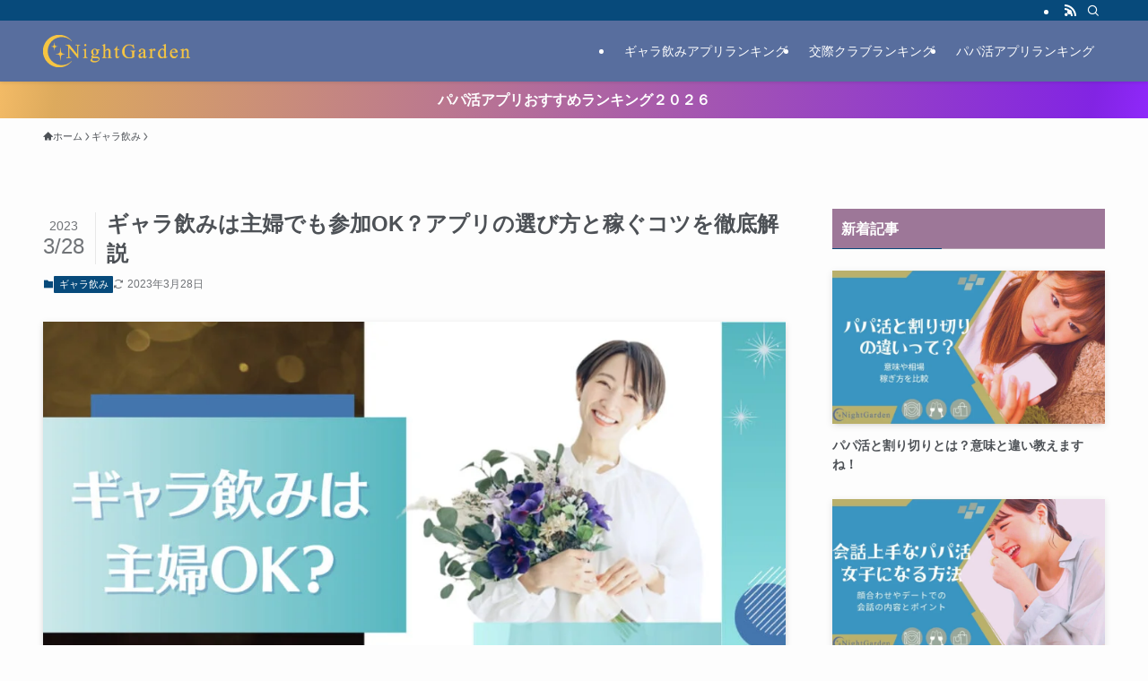

--- FILE ---
content_type: text/html; charset=UTF-8
request_url: https://papakatuapp.xsrv.jp/gyaranomi-housewife/
body_size: 78279
content:
<!DOCTYPE html>
<html lang="ja" data-loaded="false" data-scrolled="false" data-spmenu="closed">
<head>
<meta charset="utf-8">
<meta name="format-detection" content="telephone=no">
<meta http-equiv="X-UA-Compatible" content="IE=edge">
<meta name="viewport" content="width=device-width, viewport-fit=cover">
<title>ギャラ飲みは主婦でも参加OK？アプリの選び方と稼ぐコツを徹底解説 - パパ活アプリ大人の情報館</title>
<meta name='robots' content='max-image-preview:large' />
<link rel="alternate" type="application/rss+xml" title="パパ活アプリ大人の情報館 &raquo; フィード" href="https://papakatuapp.xsrv.jp/feed/" />
<link rel="alternate" type="application/rss+xml" title="パパ活アプリ大人の情報館 &raquo; コメントフィード" href="https://papakatuapp.xsrv.jp/comments/feed/" />
<link rel="alternate" type="application/rss+xml" title="パパ活アプリ大人の情報館 &raquo; ギャラ飲みは主婦でも参加OK？アプリの選び方と稼ぐコツを徹底解説 のコメントのフィード" href="https://papakatuapp.xsrv.jp/gyaranomi-housewife/feed/" />

<!-- SEO SIMPLE PACK 3.6.2 -->
<meta name="description" content="「ギャラ飲みって主婦でもできるのかな？旦那やママ友にバレずにこっそり稼ぎたいんだけど、主婦向きのギャラ飲みアプリってどれなんだろう？」 ギャラ飲みって若い独身女性が中心で主婦は参加できなと思っていませんか？ 実はギャラ飲みアプリには主婦の方">
<meta name="keywords" content="ギャラ飲み,主婦,参加,アプリ,選び方">
<link rel="canonical" href="https://papakatuapp.xsrv.jp/gyaranomi-housewife/">
<meta property="og:locale" content="ja_JP">
<meta property="og:type" content="article">
<meta property="og:image" content="https://papakatuapp.xsrv.jp/wp-content/uploads/2022/11/NightGardenーギャラ飲みHowtoのコピー-1.jpg">
<meta property="og:title" content="ギャラ飲みは主婦でも参加OK？アプリの選び方と稼ぐコツを徹底解説 - パパ活アプリ大人の情報館">
<meta property="og:description" content="「ギャラ飲みって主婦でもできるのかな？旦那やママ友にバレずにこっそり稼ぎたいんだけど、主婦向きのギャラ飲みアプリってどれなんだろう？」 ギャラ飲みって若い独身女性が中心で主婦は参加できなと思っていませんか？ 実はギャラ飲みアプリには主婦の方">
<meta property="og:url" content="https://papakatuapp.xsrv.jp/gyaranomi-housewife/">
<meta property="og:site_name" content="パパ活アプリ大人の情報館">
<meta name="twitter:card" content="summary_large_image">
<!-- / SEO SIMPLE PACK -->

<style id='wp-img-auto-sizes-contain-inline-css' type='text/css'>
img:is([sizes=auto i],[sizes^="auto," i]){contain-intrinsic-size:3000px 1500px}
/*# sourceURL=wp-img-auto-sizes-contain-inline-css */
</style>
<style id='wp-block-library-inline-css' type='text/css'>
:root{--wp-block-synced-color:#7a00df;--wp-block-synced-color--rgb:122,0,223;--wp-bound-block-color:var(--wp-block-synced-color);--wp-editor-canvas-background:#ddd;--wp-admin-theme-color:#007cba;--wp-admin-theme-color--rgb:0,124,186;--wp-admin-theme-color-darker-10:#006ba1;--wp-admin-theme-color-darker-10--rgb:0,107,160.5;--wp-admin-theme-color-darker-20:#005a87;--wp-admin-theme-color-darker-20--rgb:0,90,135;--wp-admin-border-width-focus:2px}@media (min-resolution:192dpi){:root{--wp-admin-border-width-focus:1.5px}}.wp-element-button{cursor:pointer}:root .has-very-light-gray-background-color{background-color:#eee}:root .has-very-dark-gray-background-color{background-color:#313131}:root .has-very-light-gray-color{color:#eee}:root .has-very-dark-gray-color{color:#313131}:root .has-vivid-green-cyan-to-vivid-cyan-blue-gradient-background{background:linear-gradient(135deg,#00d084,#0693e3)}:root .has-purple-crush-gradient-background{background:linear-gradient(135deg,#34e2e4,#4721fb 50%,#ab1dfe)}:root .has-hazy-dawn-gradient-background{background:linear-gradient(135deg,#faaca8,#dad0ec)}:root .has-subdued-olive-gradient-background{background:linear-gradient(135deg,#fafae1,#67a671)}:root .has-atomic-cream-gradient-background{background:linear-gradient(135deg,#fdd79a,#004a59)}:root .has-nightshade-gradient-background{background:linear-gradient(135deg,#330968,#31cdcf)}:root .has-midnight-gradient-background{background:linear-gradient(135deg,#020381,#2874fc)}:root{--wp--preset--font-size--normal:16px;--wp--preset--font-size--huge:42px}.has-regular-font-size{font-size:1em}.has-larger-font-size{font-size:2.625em}.has-normal-font-size{font-size:var(--wp--preset--font-size--normal)}.has-huge-font-size{font-size:var(--wp--preset--font-size--huge)}.has-text-align-center{text-align:center}.has-text-align-left{text-align:left}.has-text-align-right{text-align:right}.has-fit-text{white-space:nowrap!important}#end-resizable-editor-section{display:none}.aligncenter{clear:both}.items-justified-left{justify-content:flex-start}.items-justified-center{justify-content:center}.items-justified-right{justify-content:flex-end}.items-justified-space-between{justify-content:space-between}.screen-reader-text{border:0;clip-path:inset(50%);height:1px;margin:-1px;overflow:hidden;padding:0;position:absolute;width:1px;word-wrap:normal!important}.screen-reader-text:focus{background-color:#ddd;clip-path:none;color:#444;display:block;font-size:1em;height:auto;left:5px;line-height:normal;padding:15px 23px 14px;text-decoration:none;top:5px;width:auto;z-index:100000}html :where(.has-border-color){border-style:solid}html :where([style*=border-top-color]){border-top-style:solid}html :where([style*=border-right-color]){border-right-style:solid}html :where([style*=border-bottom-color]){border-bottom-style:solid}html :where([style*=border-left-color]){border-left-style:solid}html :where([style*=border-width]){border-style:solid}html :where([style*=border-top-width]){border-top-style:solid}html :where([style*=border-right-width]){border-right-style:solid}html :where([style*=border-bottom-width]){border-bottom-style:solid}html :where([style*=border-left-width]){border-left-style:solid}html :where(img[class*=wp-image-]){height:auto;max-width:100%}:where(figure){margin:0 0 1em}html :where(.is-position-sticky){--wp-admin--admin-bar--position-offset:var(--wp-admin--admin-bar--height,0px)}@media screen and (max-width:600px){html :where(.is-position-sticky){--wp-admin--admin-bar--position-offset:0px}}

/*# sourceURL=wp-block-library-inline-css */
</style><style id='wp-block-heading-inline-css' type='text/css'>
h1:where(.wp-block-heading).has-background,h2:where(.wp-block-heading).has-background,h3:where(.wp-block-heading).has-background,h4:where(.wp-block-heading).has-background,h5:where(.wp-block-heading).has-background,h6:where(.wp-block-heading).has-background{padding:1.25em 2.375em}h1.has-text-align-left[style*=writing-mode]:where([style*=vertical-lr]),h1.has-text-align-right[style*=writing-mode]:where([style*=vertical-rl]),h2.has-text-align-left[style*=writing-mode]:where([style*=vertical-lr]),h2.has-text-align-right[style*=writing-mode]:where([style*=vertical-rl]),h3.has-text-align-left[style*=writing-mode]:where([style*=vertical-lr]),h3.has-text-align-right[style*=writing-mode]:where([style*=vertical-rl]),h4.has-text-align-left[style*=writing-mode]:where([style*=vertical-lr]),h4.has-text-align-right[style*=writing-mode]:where([style*=vertical-rl]),h5.has-text-align-left[style*=writing-mode]:where([style*=vertical-lr]),h5.has-text-align-right[style*=writing-mode]:where([style*=vertical-rl]),h6.has-text-align-left[style*=writing-mode]:where([style*=vertical-lr]),h6.has-text-align-right[style*=writing-mode]:where([style*=vertical-rl]){rotate:180deg}
/*# sourceURL=https://papakatuapp.xsrv.jp/wp-includes/blocks/heading/style.min.css */
</style>
<style id='wp-block-image-inline-css' type='text/css'>
.wp-block-image>a,.wp-block-image>figure>a{display:inline-block}.wp-block-image img{box-sizing:border-box;height:auto;max-width:100%;vertical-align:bottom}@media not (prefers-reduced-motion){.wp-block-image img.hide{visibility:hidden}.wp-block-image img.show{animation:show-content-image .4s}}.wp-block-image[style*=border-radius] img,.wp-block-image[style*=border-radius]>a{border-radius:inherit}.wp-block-image.has-custom-border img{box-sizing:border-box}.wp-block-image.aligncenter{text-align:center}.wp-block-image.alignfull>a,.wp-block-image.alignwide>a{width:100%}.wp-block-image.alignfull img,.wp-block-image.alignwide img{height:auto;width:100%}.wp-block-image .aligncenter,.wp-block-image .alignleft,.wp-block-image .alignright,.wp-block-image.aligncenter,.wp-block-image.alignleft,.wp-block-image.alignright{display:table}.wp-block-image .aligncenter>figcaption,.wp-block-image .alignleft>figcaption,.wp-block-image .alignright>figcaption,.wp-block-image.aligncenter>figcaption,.wp-block-image.alignleft>figcaption,.wp-block-image.alignright>figcaption{caption-side:bottom;display:table-caption}.wp-block-image .alignleft{float:left;margin:.5em 1em .5em 0}.wp-block-image .alignright{float:right;margin:.5em 0 .5em 1em}.wp-block-image .aligncenter{margin-left:auto;margin-right:auto}.wp-block-image :where(figcaption){margin-bottom:1em;margin-top:.5em}.wp-block-image.is-style-circle-mask img{border-radius:9999px}@supports ((-webkit-mask-image:none) or (mask-image:none)) or (-webkit-mask-image:none){.wp-block-image.is-style-circle-mask img{border-radius:0;-webkit-mask-image:url('data:image/svg+xml;utf8,<svg viewBox="0 0 100 100" xmlns="http://www.w3.org/2000/svg"><circle cx="50" cy="50" r="50"/></svg>');mask-image:url('data:image/svg+xml;utf8,<svg viewBox="0 0 100 100" xmlns="http://www.w3.org/2000/svg"><circle cx="50" cy="50" r="50"/></svg>');mask-mode:alpha;-webkit-mask-position:center;mask-position:center;-webkit-mask-repeat:no-repeat;mask-repeat:no-repeat;-webkit-mask-size:contain;mask-size:contain}}:root :where(.wp-block-image.is-style-rounded img,.wp-block-image .is-style-rounded img){border-radius:9999px}.wp-block-image figure{margin:0}.wp-lightbox-container{display:flex;flex-direction:column;position:relative}.wp-lightbox-container img{cursor:zoom-in}.wp-lightbox-container img:hover+button{opacity:1}.wp-lightbox-container button{align-items:center;backdrop-filter:blur(16px) saturate(180%);background-color:#5a5a5a40;border:none;border-radius:4px;cursor:zoom-in;display:flex;height:20px;justify-content:center;opacity:0;padding:0;position:absolute;right:16px;text-align:center;top:16px;width:20px;z-index:100}@media not (prefers-reduced-motion){.wp-lightbox-container button{transition:opacity .2s ease}}.wp-lightbox-container button:focus-visible{outline:3px auto #5a5a5a40;outline:3px auto -webkit-focus-ring-color;outline-offset:3px}.wp-lightbox-container button:hover{cursor:pointer;opacity:1}.wp-lightbox-container button:focus{opacity:1}.wp-lightbox-container button:focus,.wp-lightbox-container button:hover,.wp-lightbox-container button:not(:hover):not(:active):not(.has-background){background-color:#5a5a5a40;border:none}.wp-lightbox-overlay{box-sizing:border-box;cursor:zoom-out;height:100vh;left:0;overflow:hidden;position:fixed;top:0;visibility:hidden;width:100%;z-index:100000}.wp-lightbox-overlay .close-button{align-items:center;cursor:pointer;display:flex;justify-content:center;min-height:40px;min-width:40px;padding:0;position:absolute;right:calc(env(safe-area-inset-right) + 16px);top:calc(env(safe-area-inset-top) + 16px);z-index:5000000}.wp-lightbox-overlay .close-button:focus,.wp-lightbox-overlay .close-button:hover,.wp-lightbox-overlay .close-button:not(:hover):not(:active):not(.has-background){background:none;border:none}.wp-lightbox-overlay .lightbox-image-container{height:var(--wp--lightbox-container-height);left:50%;overflow:hidden;position:absolute;top:50%;transform:translate(-50%,-50%);transform-origin:top left;width:var(--wp--lightbox-container-width);z-index:9999999999}.wp-lightbox-overlay .wp-block-image{align-items:center;box-sizing:border-box;display:flex;height:100%;justify-content:center;margin:0;position:relative;transform-origin:0 0;width:100%;z-index:3000000}.wp-lightbox-overlay .wp-block-image img{height:var(--wp--lightbox-image-height);min-height:var(--wp--lightbox-image-height);min-width:var(--wp--lightbox-image-width);width:var(--wp--lightbox-image-width)}.wp-lightbox-overlay .wp-block-image figcaption{display:none}.wp-lightbox-overlay button{background:none;border:none}.wp-lightbox-overlay .scrim{background-color:#fff;height:100%;opacity:.9;position:absolute;width:100%;z-index:2000000}.wp-lightbox-overlay.active{visibility:visible}@media not (prefers-reduced-motion){.wp-lightbox-overlay.active{animation:turn-on-visibility .25s both}.wp-lightbox-overlay.active img{animation:turn-on-visibility .35s both}.wp-lightbox-overlay.show-closing-animation:not(.active){animation:turn-off-visibility .35s both}.wp-lightbox-overlay.show-closing-animation:not(.active) img{animation:turn-off-visibility .25s both}.wp-lightbox-overlay.zoom.active{animation:none;opacity:1;visibility:visible}.wp-lightbox-overlay.zoom.active .lightbox-image-container{animation:lightbox-zoom-in .4s}.wp-lightbox-overlay.zoom.active .lightbox-image-container img{animation:none}.wp-lightbox-overlay.zoom.active .scrim{animation:turn-on-visibility .4s forwards}.wp-lightbox-overlay.zoom.show-closing-animation:not(.active){animation:none}.wp-lightbox-overlay.zoom.show-closing-animation:not(.active) .lightbox-image-container{animation:lightbox-zoom-out .4s}.wp-lightbox-overlay.zoom.show-closing-animation:not(.active) .lightbox-image-container img{animation:none}.wp-lightbox-overlay.zoom.show-closing-animation:not(.active) .scrim{animation:turn-off-visibility .4s forwards}}@keyframes show-content-image{0%{visibility:hidden}99%{visibility:hidden}to{visibility:visible}}@keyframes turn-on-visibility{0%{opacity:0}to{opacity:1}}@keyframes turn-off-visibility{0%{opacity:1;visibility:visible}99%{opacity:0;visibility:visible}to{opacity:0;visibility:hidden}}@keyframes lightbox-zoom-in{0%{transform:translate(calc((-100vw + var(--wp--lightbox-scrollbar-width))/2 + var(--wp--lightbox-initial-left-position)),calc(-50vh + var(--wp--lightbox-initial-top-position))) scale(var(--wp--lightbox-scale))}to{transform:translate(-50%,-50%) scale(1)}}@keyframes lightbox-zoom-out{0%{transform:translate(-50%,-50%) scale(1);visibility:visible}99%{visibility:visible}to{transform:translate(calc((-100vw + var(--wp--lightbox-scrollbar-width))/2 + var(--wp--lightbox-initial-left-position)),calc(-50vh + var(--wp--lightbox-initial-top-position))) scale(var(--wp--lightbox-scale));visibility:hidden}}
/*# sourceURL=https://papakatuapp.xsrv.jp/wp-includes/blocks/image/style.min.css */
</style>
<style id='wp-block-list-inline-css' type='text/css'>
ol,ul{box-sizing:border-box}:root :where(.wp-block-list.has-background){padding:1.25em 2.375em}
/*# sourceURL=https://papakatuapp.xsrv.jp/wp-includes/blocks/list/style.min.css */
</style>
<style id='wp-block-paragraph-inline-css' type='text/css'>
.is-small-text{font-size:.875em}.is-regular-text{font-size:1em}.is-large-text{font-size:2.25em}.is-larger-text{font-size:3em}.has-drop-cap:not(:focus):first-letter{float:left;font-size:8.4em;font-style:normal;font-weight:100;line-height:.68;margin:.05em .1em 0 0;text-transform:uppercase}body.rtl .has-drop-cap:not(:focus):first-letter{float:none;margin-left:.1em}p.has-drop-cap.has-background{overflow:hidden}:root :where(p.has-background){padding:1.25em 2.375em}:where(p.has-text-color:not(.has-link-color)) a{color:inherit}p.has-text-align-left[style*="writing-mode:vertical-lr"],p.has-text-align-right[style*="writing-mode:vertical-rl"]{rotate:180deg}
/*# sourceURL=https://papakatuapp.xsrv.jp/wp-includes/blocks/paragraph/style.min.css */
</style>
<style id='wp-block-table-inline-css' type='text/css'>
.wp-block-table{overflow-x:auto}.wp-block-table table{border-collapse:collapse;width:100%}.wp-block-table thead{border-bottom:3px solid}.wp-block-table tfoot{border-top:3px solid}.wp-block-table td,.wp-block-table th{border:1px solid;padding:.5em}.wp-block-table .has-fixed-layout{table-layout:fixed;width:100%}.wp-block-table .has-fixed-layout td,.wp-block-table .has-fixed-layout th{word-break:break-word}.wp-block-table.aligncenter,.wp-block-table.alignleft,.wp-block-table.alignright{display:table;width:auto}.wp-block-table.aligncenter td,.wp-block-table.aligncenter th,.wp-block-table.alignleft td,.wp-block-table.alignleft th,.wp-block-table.alignright td,.wp-block-table.alignright th{word-break:break-word}.wp-block-table .has-subtle-light-gray-background-color{background-color:#f3f4f5}.wp-block-table .has-subtle-pale-green-background-color{background-color:#e9fbe5}.wp-block-table .has-subtle-pale-blue-background-color{background-color:#e7f5fe}.wp-block-table .has-subtle-pale-pink-background-color{background-color:#fcf0ef}.wp-block-table.is-style-stripes{background-color:initial;border-collapse:inherit;border-spacing:0}.wp-block-table.is-style-stripes tbody tr:nth-child(odd){background-color:#f0f0f0}.wp-block-table.is-style-stripes.has-subtle-light-gray-background-color tbody tr:nth-child(odd){background-color:#f3f4f5}.wp-block-table.is-style-stripes.has-subtle-pale-green-background-color tbody tr:nth-child(odd){background-color:#e9fbe5}.wp-block-table.is-style-stripes.has-subtle-pale-blue-background-color tbody tr:nth-child(odd){background-color:#e7f5fe}.wp-block-table.is-style-stripes.has-subtle-pale-pink-background-color tbody tr:nth-child(odd){background-color:#fcf0ef}.wp-block-table.is-style-stripes td,.wp-block-table.is-style-stripes th{border-color:#0000}.wp-block-table.is-style-stripes{border-bottom:1px solid #f0f0f0}.wp-block-table .has-border-color td,.wp-block-table .has-border-color th,.wp-block-table .has-border-color tr,.wp-block-table .has-border-color>*{border-color:inherit}.wp-block-table table[style*=border-top-color] tr:first-child,.wp-block-table table[style*=border-top-color] tr:first-child td,.wp-block-table table[style*=border-top-color] tr:first-child th,.wp-block-table table[style*=border-top-color]>*,.wp-block-table table[style*=border-top-color]>* td,.wp-block-table table[style*=border-top-color]>* th{border-top-color:inherit}.wp-block-table table[style*=border-top-color] tr:not(:first-child){border-top-color:initial}.wp-block-table table[style*=border-right-color] td:last-child,.wp-block-table table[style*=border-right-color] th,.wp-block-table table[style*=border-right-color] tr,.wp-block-table table[style*=border-right-color]>*{border-right-color:inherit}.wp-block-table table[style*=border-bottom-color] tr:last-child,.wp-block-table table[style*=border-bottom-color] tr:last-child td,.wp-block-table table[style*=border-bottom-color] tr:last-child th,.wp-block-table table[style*=border-bottom-color]>*,.wp-block-table table[style*=border-bottom-color]>* td,.wp-block-table table[style*=border-bottom-color]>* th{border-bottom-color:inherit}.wp-block-table table[style*=border-bottom-color] tr:not(:last-child){border-bottom-color:initial}.wp-block-table table[style*=border-left-color] td:first-child,.wp-block-table table[style*=border-left-color] th,.wp-block-table table[style*=border-left-color] tr,.wp-block-table table[style*=border-left-color]>*{border-left-color:inherit}.wp-block-table table[style*=border-style] td,.wp-block-table table[style*=border-style] th,.wp-block-table table[style*=border-style] tr,.wp-block-table table[style*=border-style]>*{border-style:inherit}.wp-block-table table[style*=border-width] td,.wp-block-table table[style*=border-width] th,.wp-block-table table[style*=border-width] tr,.wp-block-table table[style*=border-width]>*{border-style:inherit;border-width:inherit}
/*# sourceURL=https://papakatuapp.xsrv.jp/wp-includes/blocks/table/style.min.css */
</style>
<style id='global-styles-inline-css' type='text/css'>
:root{--wp--preset--aspect-ratio--square: 1;--wp--preset--aspect-ratio--4-3: 4/3;--wp--preset--aspect-ratio--3-4: 3/4;--wp--preset--aspect-ratio--3-2: 3/2;--wp--preset--aspect-ratio--2-3: 2/3;--wp--preset--aspect-ratio--16-9: 16/9;--wp--preset--aspect-ratio--9-16: 9/16;--wp--preset--color--black: #000;--wp--preset--color--cyan-bluish-gray: #abb8c3;--wp--preset--color--white: #fff;--wp--preset--color--pale-pink: #f78da7;--wp--preset--color--vivid-red: #cf2e2e;--wp--preset--color--luminous-vivid-orange: #ff6900;--wp--preset--color--luminous-vivid-amber: #fcb900;--wp--preset--color--light-green-cyan: #7bdcb5;--wp--preset--color--vivid-green-cyan: #00d084;--wp--preset--color--pale-cyan-blue: #8ed1fc;--wp--preset--color--vivid-cyan-blue: #0693e3;--wp--preset--color--vivid-purple: #9b51e0;--wp--preset--color--swl-main: var(--color_main);--wp--preset--color--swl-main-thin: var(--color_main_thin);--wp--preset--color--swl-gray: var(--color_gray);--wp--preset--color--swl-deep-01: var(--color_deep01);--wp--preset--color--swl-deep-02: var(--color_deep02);--wp--preset--color--swl-deep-03: var(--color_deep03);--wp--preset--color--swl-deep-04: var(--color_deep04);--wp--preset--color--swl-pale-01: var(--color_pale01);--wp--preset--color--swl-pale-02: var(--color_pale02);--wp--preset--color--swl-pale-03: var(--color_pale03);--wp--preset--color--swl-pale-04: var(--color_pale04);--wp--preset--gradient--vivid-cyan-blue-to-vivid-purple: linear-gradient(135deg,rgb(6,147,227) 0%,rgb(155,81,224) 100%);--wp--preset--gradient--light-green-cyan-to-vivid-green-cyan: linear-gradient(135deg,rgb(122,220,180) 0%,rgb(0,208,130) 100%);--wp--preset--gradient--luminous-vivid-amber-to-luminous-vivid-orange: linear-gradient(135deg,rgb(252,185,0) 0%,rgb(255,105,0) 100%);--wp--preset--gradient--luminous-vivid-orange-to-vivid-red: linear-gradient(135deg,rgb(255,105,0) 0%,rgb(207,46,46) 100%);--wp--preset--gradient--very-light-gray-to-cyan-bluish-gray: linear-gradient(135deg,rgb(238,238,238) 0%,rgb(169,184,195) 100%);--wp--preset--gradient--cool-to-warm-spectrum: linear-gradient(135deg,rgb(74,234,220) 0%,rgb(151,120,209) 20%,rgb(207,42,186) 40%,rgb(238,44,130) 60%,rgb(251,105,98) 80%,rgb(254,248,76) 100%);--wp--preset--gradient--blush-light-purple: linear-gradient(135deg,rgb(255,206,236) 0%,rgb(152,150,240) 100%);--wp--preset--gradient--blush-bordeaux: linear-gradient(135deg,rgb(254,205,165) 0%,rgb(254,45,45) 50%,rgb(107,0,62) 100%);--wp--preset--gradient--luminous-dusk: linear-gradient(135deg,rgb(255,203,112) 0%,rgb(199,81,192) 50%,rgb(65,88,208) 100%);--wp--preset--gradient--pale-ocean: linear-gradient(135deg,rgb(255,245,203) 0%,rgb(182,227,212) 50%,rgb(51,167,181) 100%);--wp--preset--gradient--electric-grass: linear-gradient(135deg,rgb(202,248,128) 0%,rgb(113,206,126) 100%);--wp--preset--gradient--midnight: linear-gradient(135deg,rgb(2,3,129) 0%,rgb(40,116,252) 100%);--wp--preset--font-size--small: 0.9em;--wp--preset--font-size--medium: 1.1em;--wp--preset--font-size--large: 1.25em;--wp--preset--font-size--x-large: 42px;--wp--preset--font-size--xs: 0.75em;--wp--preset--font-size--huge: 1.6em;--wp--preset--spacing--20: 0.44rem;--wp--preset--spacing--30: 0.67rem;--wp--preset--spacing--40: 1rem;--wp--preset--spacing--50: 1.5rem;--wp--preset--spacing--60: 2.25rem;--wp--preset--spacing--70: 3.38rem;--wp--preset--spacing--80: 5.06rem;--wp--preset--shadow--natural: 6px 6px 9px rgba(0, 0, 0, 0.2);--wp--preset--shadow--deep: 12px 12px 50px rgba(0, 0, 0, 0.4);--wp--preset--shadow--sharp: 6px 6px 0px rgba(0, 0, 0, 0.2);--wp--preset--shadow--outlined: 6px 6px 0px -3px rgb(255, 255, 255), 6px 6px rgb(0, 0, 0);--wp--preset--shadow--crisp: 6px 6px 0px rgb(0, 0, 0);}:where(.is-layout-flex){gap: 0.5em;}:where(.is-layout-grid){gap: 0.5em;}body .is-layout-flex{display: flex;}.is-layout-flex{flex-wrap: wrap;align-items: center;}.is-layout-flex > :is(*, div){margin: 0;}body .is-layout-grid{display: grid;}.is-layout-grid > :is(*, div){margin: 0;}:where(.wp-block-columns.is-layout-flex){gap: 2em;}:where(.wp-block-columns.is-layout-grid){gap: 2em;}:where(.wp-block-post-template.is-layout-flex){gap: 1.25em;}:where(.wp-block-post-template.is-layout-grid){gap: 1.25em;}.has-black-color{color: var(--wp--preset--color--black) !important;}.has-cyan-bluish-gray-color{color: var(--wp--preset--color--cyan-bluish-gray) !important;}.has-white-color{color: var(--wp--preset--color--white) !important;}.has-pale-pink-color{color: var(--wp--preset--color--pale-pink) !important;}.has-vivid-red-color{color: var(--wp--preset--color--vivid-red) !important;}.has-luminous-vivid-orange-color{color: var(--wp--preset--color--luminous-vivid-orange) !important;}.has-luminous-vivid-amber-color{color: var(--wp--preset--color--luminous-vivid-amber) !important;}.has-light-green-cyan-color{color: var(--wp--preset--color--light-green-cyan) !important;}.has-vivid-green-cyan-color{color: var(--wp--preset--color--vivid-green-cyan) !important;}.has-pale-cyan-blue-color{color: var(--wp--preset--color--pale-cyan-blue) !important;}.has-vivid-cyan-blue-color{color: var(--wp--preset--color--vivid-cyan-blue) !important;}.has-vivid-purple-color{color: var(--wp--preset--color--vivid-purple) !important;}.has-black-background-color{background-color: var(--wp--preset--color--black) !important;}.has-cyan-bluish-gray-background-color{background-color: var(--wp--preset--color--cyan-bluish-gray) !important;}.has-white-background-color{background-color: var(--wp--preset--color--white) !important;}.has-pale-pink-background-color{background-color: var(--wp--preset--color--pale-pink) !important;}.has-vivid-red-background-color{background-color: var(--wp--preset--color--vivid-red) !important;}.has-luminous-vivid-orange-background-color{background-color: var(--wp--preset--color--luminous-vivid-orange) !important;}.has-luminous-vivid-amber-background-color{background-color: var(--wp--preset--color--luminous-vivid-amber) !important;}.has-light-green-cyan-background-color{background-color: var(--wp--preset--color--light-green-cyan) !important;}.has-vivid-green-cyan-background-color{background-color: var(--wp--preset--color--vivid-green-cyan) !important;}.has-pale-cyan-blue-background-color{background-color: var(--wp--preset--color--pale-cyan-blue) !important;}.has-vivid-cyan-blue-background-color{background-color: var(--wp--preset--color--vivid-cyan-blue) !important;}.has-vivid-purple-background-color{background-color: var(--wp--preset--color--vivid-purple) !important;}.has-black-border-color{border-color: var(--wp--preset--color--black) !important;}.has-cyan-bluish-gray-border-color{border-color: var(--wp--preset--color--cyan-bluish-gray) !important;}.has-white-border-color{border-color: var(--wp--preset--color--white) !important;}.has-pale-pink-border-color{border-color: var(--wp--preset--color--pale-pink) !important;}.has-vivid-red-border-color{border-color: var(--wp--preset--color--vivid-red) !important;}.has-luminous-vivid-orange-border-color{border-color: var(--wp--preset--color--luminous-vivid-orange) !important;}.has-luminous-vivid-amber-border-color{border-color: var(--wp--preset--color--luminous-vivid-amber) !important;}.has-light-green-cyan-border-color{border-color: var(--wp--preset--color--light-green-cyan) !important;}.has-vivid-green-cyan-border-color{border-color: var(--wp--preset--color--vivid-green-cyan) !important;}.has-pale-cyan-blue-border-color{border-color: var(--wp--preset--color--pale-cyan-blue) !important;}.has-vivid-cyan-blue-border-color{border-color: var(--wp--preset--color--vivid-cyan-blue) !important;}.has-vivid-purple-border-color{border-color: var(--wp--preset--color--vivid-purple) !important;}.has-vivid-cyan-blue-to-vivid-purple-gradient-background{background: var(--wp--preset--gradient--vivid-cyan-blue-to-vivid-purple) !important;}.has-light-green-cyan-to-vivid-green-cyan-gradient-background{background: var(--wp--preset--gradient--light-green-cyan-to-vivid-green-cyan) !important;}.has-luminous-vivid-amber-to-luminous-vivid-orange-gradient-background{background: var(--wp--preset--gradient--luminous-vivid-amber-to-luminous-vivid-orange) !important;}.has-luminous-vivid-orange-to-vivid-red-gradient-background{background: var(--wp--preset--gradient--luminous-vivid-orange-to-vivid-red) !important;}.has-very-light-gray-to-cyan-bluish-gray-gradient-background{background: var(--wp--preset--gradient--very-light-gray-to-cyan-bluish-gray) !important;}.has-cool-to-warm-spectrum-gradient-background{background: var(--wp--preset--gradient--cool-to-warm-spectrum) !important;}.has-blush-light-purple-gradient-background{background: var(--wp--preset--gradient--blush-light-purple) !important;}.has-blush-bordeaux-gradient-background{background: var(--wp--preset--gradient--blush-bordeaux) !important;}.has-luminous-dusk-gradient-background{background: var(--wp--preset--gradient--luminous-dusk) !important;}.has-pale-ocean-gradient-background{background: var(--wp--preset--gradient--pale-ocean) !important;}.has-electric-grass-gradient-background{background: var(--wp--preset--gradient--electric-grass) !important;}.has-midnight-gradient-background{background: var(--wp--preset--gradient--midnight) !important;}.has-small-font-size{font-size: var(--wp--preset--font-size--small) !important;}.has-medium-font-size{font-size: var(--wp--preset--font-size--medium) !important;}.has-large-font-size{font-size: var(--wp--preset--font-size--large) !important;}.has-x-large-font-size{font-size: var(--wp--preset--font-size--x-large) !important;}
/*# sourceURL=global-styles-inline-css */
</style>

<link rel='stylesheet' id='swell-icons-css' href='https://papakatuapp.xsrv.jp/wp-content/themes/swell/build/css/swell-icons.css?ver=2.14.0' type='text/css' media='all' />
<style id='main_style-inline-css' type='text/css'>
.c-infoBar__btn,.is-style-btn_shiny a{overflow:hidden;position:relative;transition:opacity .25s,-webkit-transform .25s;transition:opacity .25s,transform .25s;transition:opacity .25s,transform .25s,-webkit-transform .25s;z-index:0}.c-infoBar__btn:before,.is-style-btn_shiny a:before{background-image:linear-gradient(90deg,hsla(0,0%,100%,0),hsla(0,0%,100%,.6) 80%,hsla(0,0%,100%,0));content:"";height:200px;left:-120px;position:absolute;top:50%;-webkit-transform:translateY(-50%) rotate(25deg);transform:translateY(-50%) rotate(25deg);width:80px}.c-infoBar__btn:after,.is-style-btn_shiny a:after{-webkit-animation-duration:3s;animation-duration:3s;-webkit-animation-iteration-count:infinite;animation-iteration-count:infinite;-webkit-animation-name:shiny_btn;animation-name:shiny_btn;-webkit-animation-timing-function:ease-in-out;animation-timing-function:ease-in-out;background-image:linear-gradient(100deg,hsla(0,0%,100%,0),#fff);content:"";height:100%;left:-100px;position:absolute;top:0;width:50px}.c-infoBar__btn:hover,.is-style-btn_shiny a:hover{-webkit-transform:translateY(2px);transform:translateY(2px)}.c-infoBar__btn:hover:before,.is-style-btn_shiny a:hover:before{left:110%;transition:.25s ease-in-out}.c-infoBar__btn:hover:after,.is-style-btn_shiny a:hover:after{-webkit-animation:none;animation:none}#fix_bottom_menu:before,.c-infoBar:before,.c-mvBtn__btn:before,.l-fixHeader:before,.p-spMenu__inner:before,[data-type=type1] .p-blogCard__inner:before{content:"";height:100%;left:0;position:absolute;top:0;width:100%;z-index:0}.wp-block-image.is-style-shadow img,.wp-block-video.is-style-shadow video,img.shadow{box-shadow:0 2px 8px rgba(0,0,0,.1),0 4px 8px -4px rgba(0,0,0,.2)}.w-pageTop,.w-singleBottom,.w-singleTop{margin:2em 0}.c-categoryList:before,.c-tagList:before,.c-taxList:before,code.dir_name:before,code.file_name:before{-webkit-font-smoothing:antialiased;-moz-osx-font-smoothing:grayscale;font-family:icomoon!important;font-style:normal;font-variant:normal;font-weight:400;line-height:1;text-transform:none}.c-categoryList__separation:after,.p-breadcrumb__item:after{background-color:currentcolor;-webkit-clip-path:polygon(45% 9%,75% 51%,45% 90%,30% 90%,60% 50%,30% 10%);clip-path:polygon(45% 9%,75% 51%,45% 90%,30% 90%,60% 50%,30% 10%);content:"";display:block;height:10px;margin:0;opacity:.8;width:10px}@-webkit-keyframes flash{0%{opacity:.6}to{opacity:1}}@keyframes flash{0%{opacity:.6}to{opacity:1}}@-webkit-keyframes FadeIn{to{opacity:1}}@keyframes FadeIn{to{opacity:1}}@-webkit-keyframes FadeInFromX{to{opacity:1;-webkit-transform:translateX(0);transform:translateX(0)}}@keyframes FadeInFromX{to{opacity:1;-webkit-transform:translateX(0);transform:translateX(0)}}@-webkit-keyframes FadeInFromY{to{opacity:1;-webkit-transform:translateY(0);transform:translateY(0)}}@keyframes FadeInFromY{to{opacity:1;-webkit-transform:translateY(0);transform:translateY(0)}}@-webkit-keyframes flowing_text{to{-webkit-transform:translateX(-100%);transform:translateX(-100%)}}@keyframes flowing_text{to{-webkit-transform:translateX(-100%);transform:translateX(-100%)}}@-webkit-keyframes shiny_btn{0%{opacity:0;-webkit-transform:scale(0) rotate(25deg);transform:scale(0) rotate(25deg)}84%{opacity:0;-webkit-transform:scale(0) rotate(25deg);transform:scale(0) rotate(25deg)}85%{opacity:.9;-webkit-transform:scale(1) rotate(25deg);transform:scale(1) rotate(25deg)}to{opacity:0;-webkit-transform:scale(50) rotate(25deg);transform:scale(50) rotate(25deg)}}@keyframes shiny_btn{0%{opacity:0;-webkit-transform:scale(0) rotate(25deg);transform:scale(0) rotate(25deg)}84%{opacity:0;-webkit-transform:scale(0) rotate(25deg);transform:scale(0) rotate(25deg)}85%{opacity:.9;-webkit-transform:scale(1) rotate(25deg);transform:scale(1) rotate(25deg)}to{opacity:0;-webkit-transform:scale(50) rotate(25deg);transform:scale(50) rotate(25deg)}}@-webkit-keyframes leftToRight{0%{-webkit-transform:scale(1.1) translateX(-1%);transform:scale(1.1) translateX(-1%)}to{-webkit-transform:scale(1.1) translateX(1%);transform:scale(1.1) translateX(1%)}}@keyframes leftToRight{0%{-webkit-transform:scale(1.1) translateX(-1%);transform:scale(1.1) translateX(-1%)}to{-webkit-transform:scale(1.1) translateX(1%);transform:scale(1.1) translateX(1%)}}@-webkit-keyframes zoomUp{0%{-webkit-transform:scale(1);transform:scale(1)}to{-webkit-transform:scale(1.1);transform:scale(1.1)}}@keyframes zoomUp{0%{-webkit-transform:scale(1);transform:scale(1)}to{-webkit-transform:scale(1.1);transform:scale(1.1)}}@-webkit-keyframes FloatVertical{0%{-webkit-transform:translate3d(0,4px,0);transform:translate3d(0,4px,0)}50%{-webkit-transform:translate3d(0,-4px,0);transform:translate3d(0,-4px,0)}to{-webkit-transform:translate3d(0,4px,0);transform:translate3d(0,4px,0)}}@keyframes FloatVertical{0%{-webkit-transform:translate3d(0,4px,0);transform:translate3d(0,4px,0)}50%{-webkit-transform:translate3d(0,-4px,0);transform:translate3d(0,-4px,0)}to{-webkit-transform:translate3d(0,4px,0);transform:translate3d(0,4px,0)}}@-webkit-keyframes FloatHorizontal{0%{-webkit-transform:translate3d(4px,0,0);transform:translate3d(4px,0,0)}50%{-webkit-transform:translate3d(-4px,0,0);transform:translate3d(-4px,0,0)}to{-webkit-transform:translate3d(4px,0,0);transform:translate3d(4px,0,0)}}@keyframes FloatHorizontal{0%{-webkit-transform:translate3d(4px,0,0);transform:translate3d(4px,0,0)}50%{-webkit-transform:translate3d(-4px,0,0);transform:translate3d(-4px,0,0)}to{-webkit-transform:translate3d(4px,0,0);transform:translate3d(4px,0,0)}}:root{--color_border:hsla(0,0%,78%,.5);--color_gray:hsla(0,0%,78%,.15);--swl-color_hov_gray:rgba(3,2,2,.05);--swl-color_shadow:rgba(0,0,0,.12);--swl-fz--root:3.6vw;--swl-fz--side:var(--swl-fz--root);--swl-block-margin:2em;--swl-sidebar_width:280px;--swl-sidebar_margin:24px;--swl-pad_post_content:0px;--swl-pad_container:4vw;--swl-h2-margin--x:-2vw;--swl-box_shadow:0 2px 4px rgba(0,0,0,.05),0 4px 4px -4px rgba(0,0,0,.1);--swl-img_shadow:0 2px 8px rgba(0,0,0,.1),0 4px 8px -4px rgba(0,0,0,.2);--swl-btn_shadow:0 2px 2px rgba(0,0,0,.1),0 4px 8px -4px rgba(0,0,0,.2);--swl-text_color--black:#333;--swl-text_color--white:#fff;--swl-fz--xs:.75em;--swl-fz--small:.9em;--swl-fz--normal:1rem;--swl-fz--medium:1.1em;--swl-fz--large:1.25em;--swl-fz--huge:1.6em;--swl-list-padding--left:1.5em;--swl-list-padding--has_bg:1em 1em 1em 1.75em}html{font-size:var(--swl-fz--root)}.c-plainBtn{-webkit-appearance:none;-o-appearance:none;appearance:none;background-color:transparent;border:none;box-shadow:none}*,.c-plainBtn{margin:0;padding:0}*{box-sizing:border-box;font-family:inherit;font-size:inherit;line-height:inherit}:after,:before{box-sizing:inherit;text-decoration:inherit;vertical-align:inherit}b,strong{font-weight:700}sub,sup{font-size:smaller}ruby>rt{font-size:50%}main{display:block}:where(ol:not([type])),:where(ul:not([type])){list-style:none}blockquote,q{quotes:none}blockquote:after,blockquote:before,q:after,q:before{content:none}table{border-collapse:collapse;border-spacing:0}td,th{word-break:break-all}img{border-style:none;height:auto;max-width:100%}video{outline:none}code,pre{-moz-tab-size:4;-o-tab-size:4;tab-size:4}svg:not([fill]){fill:currentcolor}[hidden]{display:none}button,input,optgroup,select,textarea{font-family:inherit;font-size:inherit;line-height:inherit}button,input{overflow:visible}button,select{text-transform:none}[type=button],[type=reset],[type=submit],button{-webkit-appearance:button;cursor:pointer;display:inline-block}[role=button]{cursor:pointer}fieldset{padding:.35em .75em .625em}legend{box-sizing:border-box;color:inherit;display:table;max-width:100%;padding:0;white-space:normal}button,input,select,textarea{background-color:#f7f7f7;border:1px solid hsla(0,0%,78%,.5);border-radius:0;color:#333;padding:.25em .5em}[type=color]{padding:0}[type=range]{vertical-align:middle}[aria-busy=true]{cursor:progress}[aria-controls]{cursor:pointer}[aria-disabled]{cursor:default}html{letter-spacing:var(--swl-letter_spacing,normal)}body{word-wrap:break-word;-webkit-text-size-adjust:100%;background-color:var(--color_bg);color:var(--color_text);font-family:var(--swl-font_family);font-size:1rem;font-weight:var(--swl-font_weight);line-height:1.6;max-width:100%;min-width:100%;overflow-wrap:break-word;overflow-x:clip;position:relative}a{color:var(--color_link)}.swl-inline-color{--color_link:currentcolor}#lp-content .post_content,#main_content .post_content{font-size:var(--swl-fz--content,16px)}[data-spmenu=opened] #wpadminbar{z-index:1}#fix_bottom_menu{bottom:-60px;display:none;left:0;position:fixed}[data-spmenu=opened] body>.adsbygoogle{top:-140px!important}.-index-off .widget_swell_index,.-index-off [data-onclick=toggleIndex]{display:none}.-index-off .widget_swell_index+.c-widget{margin-top:0!important}.l-article{max-width:var(--article_size);padding-left:0;padding-right:0}.-sidebar-off .l-article,.lp-content .l-article{margin-left:auto;margin-right:auto}#body_wrap{max-width:100%;overflow-x:clip;position:relative;z-index:1}#body_wrap.-bg-fix{z-index:1}#body_wrap.-bg-fix:before{content:"";height:100%;left:0;position:fixed;top:0;width:100%;z-index:-1}.admin-bar{--swl-adminbarH:var(--wp-admin--admin-bar--height,32px)}.l-container{margin-left:auto;margin-right:auto;max-width:calc(var(--container_size, 0px) + var(--swl-pad_container, 0px)*2);padding-left:var(--swl-pad_container,0);padding-right:var(--swl-pad_container,0)}.l-content{margin:0 auto 6em;padding-top:2em;position:relative;z-index:1}.l-fixHeader{left:0;margin-top:var(--swl-adminbarH,0);opacity:0;position:fixed;top:0;-webkit-transform:translateY(calc(var(--swl-fix_headerH, 100px)*-1));transform:translateY(calc(var(--swl-fix_headerH, 100px)*-1));visibility:hidden;width:100%;z-index:101}.l-fixHeader[data-ready]{transition:all .5s}.l-fixHeader:before{background:var(--color_header_bg);display:block}.c-smallNavTitle{color:inherit;font-size:10px;line-height:1;opacity:.6}.sub-menu .c-smallNavTitle{display:none}.c-gnav{display:flex;height:100%;text-align:center}.c-gnav a{text-decoration:none}.c-gnav .ttl{color:inherit;line-height:1;position:relative;z-index:1}.c-gnav>.menu-item{height:100%;position:relative}.c-gnav>.menu-item:hover>.sub-menu{opacity:1;visibility:visible}.c-gnav>.menu-item>a{color:inherit;display:flex;flex-direction:column;height:100%;justify-content:center;padding:0 12px;position:relative;white-space:nowrap}.c-gnav>.menu-item>a .ttl{display:block;font-size:14px}.c-gnav>.menu-item>a:after{bottom:0;content:"";display:block;left:0;position:absolute;transition:width .25s,height .25s,-webkit-transform .25s;transition:transform .25s,width .25s,height .25s;transition:transform .25s,width .25s,height .25s,-webkit-transform .25s}.c-gnav>.menu-item>a .c-submenuToggleBtn{display:none}.c-gnav>.menu-item>.sub-menu{left:50%;top:100%;-webkit-transform:translateX(-50%);transform:translateX(-50%)}.c-gnav .sub-menu{box-shadow:0 2px 4px rgba(0,0,0,.1);opacity:0;position:absolute;text-align:left;transition:opacity .25s,visibility .25s;visibility:hidden;width:15em;z-index:1}.c-gnav .sub-menu li{position:relative}.c-gnav .sub-menu .ttl{font-size:.9em;left:0;position:relative;transition:left .25s}.c-gnav .sub-menu a{color:inherit;display:block;padding:.5em .75em;position:relative}.c-gnav .sub-menu a:hover{background-color:var(--swl-color_hov_gray)}.c-gnav__sBtn{color:inherit;display:flex;flex-direction:column;height:100%;justify-content:center;padding:0 12px;width:auto}.c-gnav__sBtn .icon-search{font-size:20px}.l-header{background:var(--color_header_bg);left:0;top:0;z-index:100}.l-header,.l-header__inner{position:relative;width:100%}.l-header__inner{color:var(--color_header_text);z-index:1}.l-header__inner .c-catchphrase{letter-spacing:var(--swl-letter_spacing,.2px)}.l-header__logo{line-height:1}.c-headLogo.-txt{align-items:center;display:flex}.c-headLogo__link{display:block;text-decoration:none}.-img .c-headLogo__link{height:100%}.-txt .c-headLogo__link{color:inherit;display:block;font-size:5vw;font-weight:700}.c-headLogo__img{height:100%;-o-object-fit:contain;object-fit:contain;width:auto}.w-header{align-items:center;display:flex}.l-header__customBtn,.l-header__menuBtn{height:var(--logo_size_sp);line-height:1.25;text-align:center;width:var(--logo_size_sp)}.l-mainContent{position:static!important;width:100%}.-sidebar-on .l-mainContent{max-width:100%}.l-mainContent__inner>:first-child,.l-parent>:first-child,.post_content>:first-child{margin-top:0!important}.l-mainContent__inner>:last-child,.l-parent>:last-child,.post_content>:last-child{margin-bottom:0!important}.l-scrollObserver{display:block;height:1px;left:0;pointer-events:none;position:absolute;top:100px;visibility:hidden;width:100%;z-index:1000}#sidebar{font-size:var(--swl-fz--side);position:relative}.c-blogLink{--the-ison-size:1em;align-items:center;display:flex;gap:.5em;line-height:1.5;text-decoration:none}.c-blogLink__icon{flex:0 0 auto;text-decoration:none}.c-blogLink__icon .__svg{height:var(--the-ison-size);width:var(--the-ison-size)}.c-blogLink[data-style=text]{--the-ison-size:.9em}.c-blogLink[data-style=text] .c-blogLink__icon{border:1px solid;border-radius:50%;display:inline-flex;flex:0 0 auto;padding:4px}.c-blogLink[data-style=text] .c-blogLink__text{text-decoration:underline}.c-blogLink[data-style=slim]{--the-ison-size:1.2em;align-items:stretch;border-radius:6px;box-shadow:0 1px 3px 1px rgba(0,0,0,.1);color:inherit;gap:0;overflow:hidden}.c-blogLink[data-style=slim] .c-blogLink__icon{align-items:center;background-color:#e6e9ea;border:2px solid #fff;border-radius:inherit;color:#34383f;display:flex;justify-content:center;transition:color .25s,background-color .25s;width:3.25em}.c-blogLink[data-style=slim] .c-blogLink__text{padding:1em .75em}.c-blogLink[data-style=slim]:hover .c-blogLink__icon{background-color:#34383f;color:#fff}.c-listMenu.c-listMenu li{margin:0;position:relative}.c-listMenu a{border-bottom:1px solid var(--color_border);color:inherit;display:block;line-height:1.4;position:relative;text-decoration:none}.c-listMenu a:hover{background-color:var(--swl-color_hov_gray)}.c-taxList:before{content:"\e92f"}.c-categoryList{color:var(--color_main)}.c-categoryList:before{content:"\e92f"}.c-tagList:before{color:inherit;content:"\e935"}.c-categoryList__link,.c-tagList__link,.c-taxList__link{border-radius:1px;display:block;line-height:1;padding:4px .5em;text-decoration:none}.c-tagList__link{background:#f7f7f7;color:#333}.c-categoryList__link{background-color:var(--color_main);color:#fff}.c-taxList__link{background:#f7f7f7;color:#333}.l-mainContent .c-categoryList__link.-current{background:none;box-shadow:inset 0 0 0 1px currentcolor;color:inherit}.l-topTitleArea .c-categoryList__link.-current{border:none;padding:0}.c-categoryList__separation{display:block;line-height:1;margin-right:.25em}.c-filterLayer:after,.c-filterLayer:before,.c-filterLayer__img{height:100%;left:0;position:absolute;top:0;width:100%}.c-filterLayer{z-index:0}.c-filterLayer:before{z-index:1}.c-filterLayer:after{display:block;z-index:2}.c-filterLayer.-texture-dot:after{background-color:rgba(0,0,0,.1);background-image:url([data-uri]);background-size:2px;content:"";opacity:.5}.c-filterLayer.-texture-brushed:after{background-image:url(https://papakatuapp.xsrv.jp/wp-content/themes/swell/assets//img/texture/white-brushed.png);content:"";opacity:.5}.c-filterLayer__img{z-index:0}.-filter-blur>.c-filterLayer__img{-webkit-filter:blur(4px);filter:blur(4px);height:calc(100% + 8px);left:-4px;top:-4px;width:calc(100% + 8px)}.-filter-glay>.c-filterLayer__img{-webkit-filter:grayscale(60%);filter:grayscale(60%)}.c-fixBtn{align-items:center;background:#fff;border:1px solid var(--color_main);border-radius:var(--swl-radius--8,0);box-shadow:var(--swl-box_shadow);color:var(--color_main);cursor:pointer;display:flex;flex-direction:column;height:52px;justify-content:center;letter-spacing:normal;line-height:1;opacity:.75;overflow:hidden;text-align:center;transition:all .25s;width:52px}.c-fixBtn+.c-fixBtn{margin-top:16px}.c-fixBtn__icon{display:block;font-size:20px}.c-fixBtn__label{-webkit-font-feature-settings:"palt";font-feature-settings:"palt";display:block;font-size:10px;-webkit-transform:scale(.9);transform:scale(.9)}#fix_tocbtn .c-fixBtn__label{margin-top:2px}#pagetop .c-fixBtn__label{margin-top:-8px}#pagetop[data-has-text="1"] .c-fixBtn__icon{-webkit-transform:translateY(-6px);transform:translateY(-6px)}.c-iconBtn{align-content:center;align-items:center;color:inherit;display:inline-flex;flex-wrap:wrap;height:100%;justify-content:center;text-decoration:none;width:100%}.c-iconBtn .-menuBtn{z-index:1}.c-iconBtn__icon{display:block;font-size:24px}.p-spMenu__closeBtn .c-iconBtn__icon{font-size:20px}.c-iconBtn__icon:before{display:block}.c-iconBtn__label{display:block;font-size:10px;-webkit-transform:scale(.9);transform:scale(.9);width:100%}.c-iconList{display:flex;flex-wrap:wrap}.widget_swell_prof_widget .c-iconList,.widget_swell_sns_links .c-iconList{justify-content:center}.l-footer__foot .c-iconList{justify-content:center;margin-bottom:8px}.c-iconList__link{box-sizing:content-box;color:inherit;height:1em;margin:0 3px;padding:2px;text-align:center;text-decoration:none;width:1em}.c-iconList__icon,.c-iconList__link{display:block;line-height:1}.c-iconList__icon:before{color:inherit}.is-style-circle .c-iconList__link{border:1px solid;border-radius:50%;margin:4px;padding:5px}.c-modal{height:100%;left:0;position:fixed;top:0;transition:opacity .5s,visibility .5s;width:100%;z-index:1000}[data-loaded=false] .c-modal{display:none}.c-modal:not(.is-opened){opacity:0;pointer-events:none;visibility:hidden}.c-modal .c-modal__close{color:#fff;cursor:pointer;left:0;line-height:2;padding-top:.5em;position:absolute;text-align:center;text-shadow:1px 1px 1px #000;top:100%;width:100%}.c-mvBtn{display:block;margin:2em auto 0;position:relative;text-align:center}.u-ta-l .c-mvBtn{margin-left:0}.u-ta-r .c-mvBtn{margin-right:0}.c-mvBtn__btn{background-color:var(--color_main);border-radius:var(--mv_btn_radius);box-shadow:0 1px 4px rgba(0,0,0,.1);display:block;font-size:3.2vw;letter-spacing:var(--swl-letter_spacing,1px);overflow:hidden;padding:.75em 2.5em;position:relative;text-decoration:none;text-shadow:none;transition:box-shadow .25s}.-btn-n>.c-mvBtn__btn{color:#fff}.c-mvBtn__btn:before{background:linear-gradient(hsla(0,0%,100%,.2),#fff);border-radius:2px;display:block;opacity:0;transition:opacity .25s}.c-mvBtn__btn:hover{box-shadow:0 1px 8px rgba(0,0,0,.2);opacity:1}.c-mvBtn__btn:hover:before{opacity:.2}.-btn-b>.c-mvBtn__btn{background:none;border:1px solid}.c-overlay{background:rgba(0,0,0,.75);height:100%;left:0;position:absolute;top:0;width:100%;z-index:0}.c-pagination{align-items:center;display:flex;flex-wrap:wrap;font-size:13px;justify-content:center;margin:3em 0;position:relative}[class*=page-numbers]{box-sizing:content-box;display:block;font-size:14px;height:36px;line-height:36px;margin:6px;min-width:36px;padding:0;position:relative;text-align:center;text-decoration:none;transition:color .25s,background-color .25s;width:auto}[class*=page-numbers].current,[class*=page-numbers]:hover{background-color:var(--color_main);color:#fff}.c-pagination__dot{color:#aaa;margin:0 6px}.c-postTitle{align-items:center;display:flex;flex-direction:row-reverse}.c-postTitle__ttl{font-size:5vw;line-height:1.4;width:100%}.c-postTitle__date{border-right:1px solid var(--color_border);font-weight:400;line-height:1;margin-right:.75em;padding:.5em .75em .5em 0;text-align:center}.c-postTitle__date .__y{display:block;font-size:3vw;line-height:1;margin-bottom:4px}.c-postTitle__date .__md{display:block;font-size:4.2vw}.p-postList .c-postTitle{margin:0 auto 1em;position:relative;width:100%;z-index:1}.p-postList .c-postTitle__date .__md,.p-postList .c-postTitle__ttl{font-size:4vw}.c-reviewStars i{color:var(--color-review_star,#fac225)}.post_content>.c-reviewStars{display:block}.c-scrollHint{-webkit-animation:FloatHorizontal 2s ease-in-out infinite alternate;animation:FloatHorizontal 2s ease-in-out infinite alternate;margin-bottom:2px!important;margin-top:3em;text-align:right}.c-scrollHint span{align-items:center;display:inline-flex;font-size:12px;line-height:1;opacity:.75;vertical-align:middle}.c-scrollHint span i{font-size:16px;margin-left:4px}.c-scrollHint+.wp-block-table{margin-top:0!important}.c-searchForm{position:relative}.c-searchForm__s{background-color:#fff;line-height:2;padding:4px 44px 4px 8px;width:100%}.c-searchForm__submit{border-radius:var(--swl-radius--4,0);height:100%;overflow:hidden;position:absolute;right:0;top:0;width:40px}.c-searchForm__submit:before{color:#fff;font-size:20px;left:50%;position:absolute;top:50%;-webkit-transform:translateX(-50%) translateY(-50%);transform:translateX(-50%) translateY(-50%);z-index:1}.w-header .c-searchForm__s{font-size:14px;line-height:20px}.w-header .c-searchForm__submit{width:30px}.w-header .c-searchForm__submit:before{font-size:16px}.skip-link{left:0;opacity:0;overflow:hidden;pointer-events:none;position:absolute!important;text-decoration:none;top:0;z-index:999}.skip-link:focus{background-color:#f1f1f1;border-radius:3px;box-shadow:0 0 2px 2px rgba(0,0,0,.6);color:#21759b;display:block;font-size:14px;font-weight:700;height:auto;left:8px;opacity:1;padding:16px 24px;pointer-events:auto;top:8px;width:auto;z-index:1000}.c-postAuthor{align-items:center;display:flex}.c-postAuthor.is-link{color:inherit;text-decoration:none;transition:opacity .25s}.c-postAuthor.is-link:hover{opacity:.75}.c-postAuthor__figure{border-radius:50%;height:20px;margin:0 .25em 0 1px;overflow:hidden;width:20px}.c-postAuthor__figure .avatar{display:block;-o-object-fit:cover;object-fit:cover}.c-postThumb{overflow:hidden;position:relative;vertical-align:middle}.c-postThumb__figure{margin:0;overflow:hidden;position:relative;width:100%;z-index:0}.c-postThumb__figure:before{content:"";display:block;height:0;padding-top:var(--card_posts_thumb_ratio)}.-type-list .c-postThumb__figure:before,.-type-list2 .c-postThumb__figure:before{padding-top:var(--list_posts_thumb_ratio)}.-type-big .c-postThumb__figure:before{padding-top:var(--big_posts_thumb_ratio)}.-type-thumb .c-postThumb__figure:before{padding-top:var(--thumb_posts_thumb_ratio)}.p-blogCard .c-postThumb__figure:before{padding-top:var(--blogcard_thumb_ratio)}.p-postList__link:hover .c-postThumb:before{opacity:.2}.p-postList__link:hover .c-postThumb__img{-webkit-transform:scale(1.06);transform:scale(1.06)}.c-postThumb__img{left:0;position:absolute;top:0;transition:-webkit-transform .25s;transition:transform .25s;transition:transform .25s,-webkit-transform .25s}.c-postThumb__cat{background-color:var(--color_main);display:inline-block;font-size:10px;line-height:2;overflow:hidden;padding:0 .75em;position:absolute;right:0;top:0;white-space:nowrap;z-index:1}.-type-list .c-postThumb__cat,.-type-list2 .c-postThumb__cat{left:0;right:auto;-webkit-transform-origin:0 0;transform-origin:0 0}.c-postThumb__cat:before{margin-right:.4em}.c-postTimes{align-items:center;display:flex;flex-wrap:wrap;gap:.5em}.c-postTimes__modified:before,.c-postTimes__posted:before{margin-right:.325em;position:relative;top:1px}.c-rssSite{margin-right:.5rem}.c-rssSite__favi{display:block;height:14px;margin-right:.25rem;width:14px}.c-rssAuthor{margin-left:0!important}.p-blogCard{cursor:pointer;display:block;margin:2.5em auto 2em;max-width:880px;transition:box-shadow .25s;width:100%}.wp-block-embed>.p-blogCard{margin:0 auto}.p-blogCard:hover{box-shadow:0 4px 16px rgba(0,0,0,.1),0 12px 28px -12px rgba(0,0,0,.05)}.p-blogCard:hover .c-postThumb__img{opacity:1}.p-blogCard__caption{background:var(--color_content_bg);border-radius:2px;display:inline-block;font-size:11px;left:16px;line-height:2;padding:0 .5em;position:absolute;top:-1em;z-index:1}.p-blogCard__caption:before{content:"\e923";display:inline-block;font-family:icomoon;margin-right:3px}.-external .p-blogCard__caption:before{content:"\e91a"}.p-blogCard__inner{align-items:center;display:flex;justify-content:space-between;margin:0;padding:16px;position:relative;transition:box-shadow .25s}.-noimg>.p-blogCard__inner{min-height:5em}.p-blogCard__thumb{flex-shrink:0;margin:0 1em 0 0;width:30%}.p-blogCard__thumb .c-postThumb__figure{margin:0;position:relative;width:100%}.p-blogCard__body{flex:1 1 auto;margin:0}.p-blogCard__title{color:inherit;display:block;font-weight:400;line-height:1.4;text-decoration:none}.p-blogCard__excerpt{display:block;font-size:.8em;line-height:1.4;margin-top:.5em;opacity:.8;word-break:break-word}[data-type=type1] .p-blogCard__caption{bottom:auto;right:auto}[data-type=type1] .p-blogCard__inner{padding-top:21px}[data-type=type1] .p-blogCard__inner:before{border:1px solid;border-radius:var(--swl-radius--2,0);display:block;pointer-events:none}[data-type=type2] .p-blogCard__caption{background:var(--color_main);bottom:auto;color:#fff;padding:0 .75em;right:auto}[data-type=type2] .p-blogCard__inner{border:1px solid var(--color_main);border-radius:2px;padding-top:24px}[data-type=type3] .p-blogCard__caption{background:none;bottom:2px;font-size:10px;left:auto;opacity:.8;right:4px;top:auto;-webkit-transform:scale(.8);transform:scale(.8);-webkit-transform-origin:100% 100%;transform-origin:100% 100%}[data-type=type3] .p-blogCard__inner{background:#fff;border-radius:2px;box-shadow:0 1px 3px 1px rgba(0,0,0,.08);color:#333}.p-breadcrumb{margin:0 auto;padding:8px 0;position:relative}.p-breadcrumb.-bg-on{background:#f7f7f7}.p-breadcrumb:not(.-bg-on){padding-top:12px}.-body-solid .p-breadcrumb.-bg-on{box-shadow:inset 0 -1px 8px rgba(0,0,0,.06)}.-frame-on .p-breadcrumb,.c-infoBar+.p-breadcrumb,.c-infoBar+[data-barba=container]>.p-breadcrumb,.l-topTitleArea+.p-breadcrumb{background:none!important;border:none!important;box-shadow:none!important;padding-top:12px}.-frame-on .p-breadcrumb{padding-bottom:12px}.p-breadcrumb__list{align-items:center;display:flex;font-size:10px;gap:.5em;list-style:none;overflow:hidden;width:100%}.p-breadcrumb__item{align-items:center;display:inline-flex;gap:.5em;position:relative}.p-breadcrumb__item:last-child:after{content:none}.p-breadcrumb__item:last-child span{opacity:.8}.p-breadcrumb__text{align-items:center;color:inherit;display:block;display:inline-flex;text-decoration:none;white-space:nowrap}.p-breadcrumb__text:before{margin-right:3px}.p-breadcrumb__text:hover span{opacity:.76}.p-breadcrumb__text .__home{align-items:center;display:inline-flex;gap:4px}.p-breadcrumb__text .__home:before{line-height:inherit}.single .p-breadcrumb__item:last-child>span.p-breadcrumb__text{display:none}.p-fixBtnWrap{align-items:flex-end;bottom:1.25em;display:flex;flex-direction:column;opacity:0;position:fixed;right:1em;text-align:center;-webkit-transform:translateY(-8px);transform:translateY(-8px);transition:opacity .3s,visibility .3s,-webkit-transform .3s;transition:opacity .3s,transform .3s,visibility .3s;transition:opacity .3s,transform .3s,visibility .3s,-webkit-transform .3s;visibility:hidden;z-index:99}[data-loaded=false] .p-fixBtnWrap{display:none}[data-scrolled=true] .p-fixBtnWrap{opacity:1;-webkit-transform:translateY(0);transform:translateY(0);visibility:visible}.p-postListWrap{position:relative}.p-postList.p-postList{list-style:none;margin-bottom:0;padding-left:0}.p-postList.-type-simple{border-top:1px solid var(--color_border)}.p-postList.-type-card,.p-postList.-type-thumb{display:flex;flex-wrap:wrap;margin-left:-.5em;margin-right:-.5em}.-frame-off .p-postList.-type-list2{border-top:1px solid var(--color_border);padding-top:1.5em}.c-widget .p-postList.-type-card{margin-bottom:-1.5em}.p-postList.-type-thumb+.is-style-more_btn{margin-top:1em}.p-postList.-type-simple+.is-style-more_btn{margin-top:2em}.p-postList__item.p-postList__item:before{content:none}.-type-simple .p-postList__item{margin-bottom:0;margin-top:0}.-type-list .p-postList__item{margin-bottom:2em;margin-top:0}.-type-list2 .p-postList__item{border-bottom:1px solid var(--color_border);margin-bottom:1.5em;margin-top:0;padding-bottom:1.5em}.-type-big .p-postList__item{padding-left:.5em;padding-right:.5em}.-type-big .p-postList__item:not(:last-child){border-bottom:1px solid var(--color_border);margin-bottom:3em;padding-bottom:3em}.-type-card .p-postList__item{margin-bottom:2.5em;margin-top:0;padding:0 .5em;width:50%}.-type-thumb .p-postList__item{margin-bottom:1em;margin-top:0;padding:0 .5em;width:50%}.is-first-big>.p-postList__item:first-child{width:100%}.c-widget .-type-card .p-postList__item{margin-bottom:2em}.c-widget .-type-list .p-postList__item{margin-bottom:1.5em}.p-postList__link{color:inherit;display:block;position:relative;text-decoration:none;z-index:0}.-type-card .p-postList__link{height:100%}.-type-simple .p-postList__link{border-bottom:1px solid var(--color_border);display:block;padding:1em .25em;transition:background-color .25s}.-type-simple .p-postList__link:hover{background-color:var(--swl-color_hov_gray)}.-type-list .p-postList__link,.-type-list2 .p-postList__link{align-items:flex-start;display:flex;flex-wrap:wrap;justify-content:space-between}.-type-list2 .p-postList__link{padding:0 .25em}.-type-list2 .p-postList__item:nth-child(2n) .p-postList__link{flex-direction:row-reverse}.-type-card .p-postList__thumb{width:100%}.-type-list .p-postList__thumb,.-type-list2 .p-postList__thumb{width:36%}.-type-thumb .p-postList__thumb{box-shadow:none;width:100%}.p-postList__thumb:before{background:linear-gradient(45deg,var(--color_gradient1),var(--color_gradient2));content:"";display:block;height:100%;left:0;opacity:0;position:absolute;top:0;transition:opacity .25s;width:100%;z-index:1}.p-postList__body{position:relative;transition:opacity .25s}.-type-big .p-postList__body,.-type-card .p-postList__body{padding-top:1em}.-ps-style-normal .p-postList__item:hover .p-postList__body,.-type-card .p-postList__item:hover .p-postList__body,.-type-list .p-postList__item:hover .p-postList__body{opacity:.75}.-type-list .p-postList__body,.-type-list2 .p-postList__body{width:60%}.-type-thumb .p-postList__body{background:rgba(0,0,0,.5);bottom:0;color:#fff;left:0;padding:.75em;position:absolute;width:100%}.-type-big .p-postList__body:after,.-type-list2 .p-postList__body:after{box-shadow:0 0 0 1px var(--color_border);display:block;font-size:12px;letter-spacing:var(--swl-letter_spacing,.5px);margin:2em auto 0;opacity:.75;padding:1em 0;text-align:center;transition:color .25s,background-color .25s;width:100%}.-type-list2 .p-postList__body:after{display:inline-block;margin-top:2em;max-width:100%;padding:.5em 3em;width:auto}.p-postList__link:hover .p-postList__body:after{background:var(--color_main);box-shadow:none;color:#fff;opacity:1}.p-postList .p-postList__title{background:none;border:none;color:inherit;display:block;font-weight:700;line-height:1.5;margin:0;padding:0}.p-postList .p-postList__title:after,.p-postList .p-postList__title:before{content:none}.-type-card .p-postList__title,.-type-list .p-postList__title,.-type-list2 .p-postList__title{font-size:3.6vw}.-type-simple .p-postList__title{font-size:1em}.p-postList__excerpt{line-height:1.5}.-type-card .p-postList__excerpt{font-size:3.2vw;margin-top:.5em}.-type-list .p-postList__excerpt,.-type-list2 .p-postList__excerpt{font-size:3.4vw;margin-top:.5em}.-type-big .p-postList__excerpt{line-height:1.6;padding-bottom:.5em}#sidebar .p-postList__excerpt,.-related .p-postList__excerpt,.-type-thumb .p-postList__excerpt{display:none}.p-postList__meta{align-items:center;display:flex;flex-wrap:wrap;font-size:10px;line-height:1.25;margin-top:.75em;position:relative}.p-postList__title+.p-postList__meta{margin-top:.25em}.p-postList__meta :before{margin-right:.25em}.-type-simple .p-postList__meta{margin:0 0 4px}.-type-big .p-postList__meta{font-size:12px;margin:0 0 1em}.-type-thumb .p-postList__meta,.c-widget .p-postList__meta{margin-top:0}.p-postList__author,.p-postList__cat,.p-postList__times,.p-postList__views{margin-right:.5em;padding:4px 0}.-type-simple .p-postList__author{padding:0}.p-postList__author:not(:first-child){margin-left:auto}.-w-ranking.p-postList{counter-reset:number 0}.-w-ranking .p-postList__item{position:relative}.-w-ranking .p-postList__item:before{background-color:#3c3c3c;color:#fff;content:counter(number);counter-increment:number;display:block;font-family:arial,helvetica,sans-serif;pointer-events:none;position:absolute;text-align:center;z-index:2}.-w-ranking .p-postList__item:first-child:before{background-color:#f7d305;background-image:linear-gradient(to top left,#f7bf05,#fcea7f,#fcd700,#f7d305,#eaca12,#ac9303,#f7d305,#fcea7f,#f7e705,#eaca12,#f7bf05)}.-w-ranking .p-postList__item:nth-child(2):before{background-color:#a5a5a5;background-image:linear-gradient(to top left,#a5a5a5,#e5e5e5,#ae9c9c,#a5a5a5,#a5a5a5,#7f7f7f,#a5a5a5,#e5e5e5,#a5a5a5,#a5a5a5,#a5a5a5)}.-w-ranking .p-postList__item:nth-child(3):before{background-color:#c47222;background-image:linear-gradient(to top left,#c46522,#e8b27d,#d07217,#c47222,#b9722e,#834c17,#c47222,#e8b27d,#c48022,#b9722e,#c46522)}.-w-ranking.-type-card .p-postList__item:before{font-size:3.2vw;left:calc(.5em + 8px);line-height:2.5;top:-4px;width:2em}.-w-ranking.-type-list .p-postList__item:before{font-size:3vw;left:0;line-height:2;top:0;width:2em}.-type-big .noimg_{display:none}.-type-big .noimg_+.p-postList__body{padding-top:0}.p-spMenu{height:100%;left:0;position:fixed;top:0;transition:opacity 0s;width:100%;z-index:101}[data-loaded=false] .p-spMenu{display:none}[data-spmenu=closed] .p-spMenu{opacity:0;pointer-events:none;transition-delay:1s}.p-spMenu a{color:inherit}.p-spMenu .c-widget__title{margin-bottom:1.5em}.c-spnav{display:block;text-align:left}.c-spnav .menu-item{position:relative}.c-spnav>.menu-item:first-child>a{border-top:none}.c-spnav a{border-bottom:1px solid var(--color_border);display:block;padding:.75em .25em}.c-spnav .desc{margin-left:8px}.p-spMenu__overlay{transition:opacity .5s,visibility .5s}[data-spmenu=closed] .p-spMenu__overlay{opacity:0;visibility:hidden}.p-spMenu__inner{box-shadow:0 0 8px var(--swl-color_shadow);height:100%;padding-top:var(--logo_size_sp);position:absolute;top:0;transition:-webkit-transform .45s;transition:transform .45s;transition:transform .45s,-webkit-transform .45s;transition-timing-function:ease-out;width:88vw;z-index:1}.-left .p-spMenu__inner{left:0;-webkit-transform:translateX(-88vw);transform:translateX(-88vw)}.-right .p-spMenu__inner{right:0;-webkit-transform:translateX(88vw);transform:translateX(88vw)}[data-spmenu=opened] .p-spMenu__inner{-webkit-transform:translateX(0);transform:translateX(0)}.p-spMenu__closeBtn{height:var(--logo_size_sp);position:absolute;top:0;width:var(--logo_size_sp);z-index:1}.-left .p-spMenu__closeBtn{left:0}.-right .p-spMenu__closeBtn{right:0}.p-spMenu__body{-webkit-overflow-scrolling:touch;height:100%;overflow-y:scroll;padding:0 4vw 10vw;position:relative}.p-spMenu__nav{margin-top:-1em;padding-bottom:.5em}.p-spMenu__bottom{margin-top:2em}.note{color:#e03030}.dump_data{background:#fafafa;border:1px solid #ddd;display:block;font-family:arial,sans-serif;font-size:13px;padding:16px;white-space:pre-wrap}.xdebug-var-dump{font-family:inherit;white-space:inherit}.xdebug-var-dump small:first-child{display:block}.xdebug-var-dump font{color:#4368af}.xdebug-var-dump small{color:#ff6868}.alignwide{max-width:none!important;position:relative;width:100%}h2.alignwide{margin-left:0!important;margin-right:0!important}.alignfull{left:calc(50% - 50vw);max-width:100vw!important;position:relative;width:100vw}@supports (--css:variables){.alignfull{left:calc(50% - 50vw + var(--swl-scrollbar_width, 0px)/2);width:calc(100vw - var(--swl-scrollbar_width, 0px))}}.alignfull>.wp-block-cover__inner-container,.alignfull>.wp-block-group__inner-container{margin:0 auto;max-width:var(--article_size)}.u-bg-main{background-color:var(--color_main)!important;color:#fff!important}.cf:after,.cf:before{clear:both;content:"";display:block;height:0;overflow:hidden}.clear,.u-cf{clear:both!important}.none,.u-none{display:none!important}.u-block{display:block!important}.u-flex--aic{align-items:center;display:flex}.fs_xs,.has-xs-font-size,.u-fz-xs{font-size:var(--swl-fz--xs)!important}.fs_s,.has-s-font-size,.has-small-font-size,.u-fz-s{font-size:var(--swl-fz--small)!important}.has-normal-font-size,.has-regular-font-size{font-size:var(--swl-fz--normal)!important}.has-medium-font-size,.u-fz-m{font-size:var(--swl-fz--medium)!important}.fs_l,.has-l-font-size,.has-large-font-size,.u-fz-l{font-size:var(--swl-fz--large)!important}.fs_xl,.has-huge-font-size,.has-xl-font-size,.u-fz-xl{font-size:var(--swl-fz--huge)!important}.u-fz-10{font-size:10px}.u-fz-11{font-size:11px}.u-fz-12{font-size:12px}.u-fz-13{font-size:13px}.u-fz-14{font-size:14px}.u-fz-15{font-size:15px}.u-fz-16{font-size:16px}.u-fz-18{font-size:18px}.u-fw-bold{font-weight:700!important}.u-fw-normal{font-weight:400!important}.u-fw-lighter{font-weight:lighter!important}.u-fs-italic{font-style:italic!important}.u-col-main{color:var(--color_main)!important}.u-thin{opacity:.8}.hov-opacity{transition:opacity .25s}.hov-opacity:hover{opacity:.8}.hov-flash:hover{-webkit-animation:flash 1s;animation:flash 1s}.hov-flash-up{transition:box-shadow .25s}.hov-flash-up:hover{-webkit-animation:flash 1s;animation:flash 1s;box-shadow:0 2px 8px rgba(0,0,0,.25)}.hov-col-main{transition:color .25s}.hov-col-main:hover{color:var(--color_main)!important}.u-lh-10{line-height:1!important}.u-lh-15{line-height:1.5!important}.u-lh-20{line-height:2!important}.luminous{cursor:-webkit-zoom-in!important;cursor:zoom-in!important}.u-mb-ctrl+*{margin-top:0!important}.u-mb-0{margin-bottom:0!important}.u-mb-5{margin-bottom:.5em!important}.u-mb-10{margin-bottom:1em!important}.u-mb-15{margin-bottom:1.5em!important}.u-mb-20{margin-bottom:2em!important}.u-mb-25{margin-bottom:2.5em!important}.u-mb-30{margin-bottom:3em!important}.u-mb-40{margin-bottom:4em!important}.u-mb-50{margin-bottom:5em!important}.u-mb-60{margin-bottom:6em!important}.u-mb-80{margin-bottom:8em!important}.u-mt-0{margin-top:0!important}.u-mt-5{margin-top:.5em!important}.u-mt-10{margin-top:1em!important}.u-mt-15{margin-top:1.5em!important}.u-mt-20{margin-top:2em!important}.u-mt-25{margin-top:2.5em!important}.u-mt-30{margin-top:3em!important}.u-mt-40{margin-top:4em!important}.u-mt-50{margin-top:5em!important}.u-mt-60{margin-top:6em!important}.u-mt-80{margin-top:8em!important}.u-obf-cover{display:block;height:100%!important;-o-object-fit:cover;object-fit:cover;width:100%!important}.al_c,.u-ta-c{text-align:center}.al_l,.u-ta-l{text-align:left}.al_r,.u-ta-r{text-align:right}.u-nowrap{white-space:nowrap}.alignleft{float:left}.alignright{float:right}.c-prBanner__link{display:block;margin:0 auto;max-width:400px;transition:opacity .25s}.c-prBanner__link:hover{opacity:.8}.c-prBanner__img{width:100%}.widget_swell_ad_widget{margin:0 auto;text-align:center;width:100%}.widget_swell_ad_widget iframe,.widget_swell_ad_widget ins{box-sizing:border-box;max-width:100%}.w-beforeToc{margin-bottom:4em;margin-top:4em}.w-fixSide{margin-top:2em;max-height:calc(100vh - 16px - var(--swl-adminbarH, 0px) - var(--swl-fix_headerH, 0px));overflow-y:auto;top:calc(8px + var(--swl-adminbarH, 0px) + var(--swl-fix_headerH, 0px))}.w-frontTop{margin-bottom:3em}.w-frontBottom{margin-top:3em}.c-widget+.c-widget{margin-top:2em}.c-widget p:empty:before{content:none}.c-widget .textwidget>:not(:last-child){margin-bottom:1em}.c-widget__title{font-size:4vw;font-weight:700;margin-bottom:1.5em;overflow:hidden;position:relative}.c-widget__title:after,.c-widget__title:before{box-sizing:inherit;display:block;height:1px;position:absolute;z-index:0}.widget_search .c-widget__title,.widget_search .wp-block-search__label{display:none}.recentcomments{padding:8px}.cat-post-count,.post_count,.tag-link-count{color:#666;font-size:3vw;position:relative;right:-1px}.cat-post-count{margin-left:4px}.wp-block-archives-list,.wp-block-categories-list,.wp-block-latest-comments,.wp-block-latest-posts,.wp-block-rss{list-style:none!important;padding:0!important}.post_content{line-height:1.8;margin:0;max-width:100%;padding:0}.post_content>*{clear:both;margin-bottom:var(--swl-block-margin,2em)}.post_content div>:first-child,.post_content>:first-child{margin-top:0!important}.post_content dd>:last-child,.post_content div>:last-child,.post_content>:last-child{margin-bottom:0!important}.post_content h1{font-size:2em}.post_content h2{font-size:1.2em;line-height:1.4;margin:4em 0 2em;position:relative;z-index:1}.post_content>h2{margin-left:var(--swl-h2-margin--x,0);margin-right:var(--swl-h2-margin--x,0)}.post_content h3{font-size:1.1em;font-weight:700;line-height:1.4;margin:3em 0 2em;position:relative}.post_content h3:before{bottom:0;display:block;left:0;position:absolute;z-index:0}.post_content h4{font-size:1.05em;line-height:1.4;margin:3em 0 1.5em;position:relative}.post_content dt,.post_content h2,.post_content h3,.post_content h4{font-weight:700}.post_content .is-style-section_ttl{background:none;border:none;border-radius:0;color:inherit;letter-spacing:var(--swl-letter_spacing,.2px);padding:0;position:relative;text-align:center}.post_content .is-style-section_ttl:after,.post_content .is-style-section_ttl:before{border:none;content:none}.post_content .is-style-section_ttl.has-text-align-left{text-align:left}.post_content .is-style-section_ttl.has-text-align-right{text-align:right}.post_content .is-style-section_ttl small{display:block;font-size:.6em;padding-top:.25em}.post_content table{border:none;border-collapse:collapse;border-spacing:0;line-height:1.6;max-width:100%;text-align:left;width:100%}.post_content td,.post_content th{border:1px solid var(--color_border--table,#dcdcdc);padding:.5em}.post_content th{background-color:var(--tbody-th-color--bg,hsla(0,0%,59%,.05));color:var(--tbody-th-color--txt,inherit);font-weight:700}.post_content thead td,.post_content thead th{background-color:var(--thead-color--bg,var(--color_main));color:var(--thead-color--txt,#fff)}.post_content :where(table) caption{font-size:.9em;margin-bottom:.25em;opacity:.8}.post_content small{font-size:.8em;opacity:.8}.post_content :not(pre)>code{align-items:center;background:#f7f7f7;border:1px solid rgba(0,0,0,.1);border-radius:2px;color:#333;display:inline-flex;font-family:Menlo,Consolas,メイリオ,sans-serif;font-size:.9em;letter-spacing:0;line-height:1;margin:0 .5em;padding:.25em .5em}.post_content :where(ul:not([type])){list-style:disc}.post_content :where(ol:not([type])){list-style:decimal}.post_content ol,.post_content ul{padding-left:var(--swl-list-padding--left)}.post_content ol ul,.post_content ul ul{list-style:circle}.post_content li{line-height:1.5;margin:.25em 0;position:relative}.post_content li ol,.post_content li ul{margin:0}.post_content hr{border:none;border-bottom:1px solid rgba(0,0,0,.1);margin:2.5em 0}.post_content blockquote{background:var(--color_gray);position:relative}.post_content blockquote.is-style-large{padding:1.5em 3em}.post_content blockquote.is-style-large cite{text-align:inherit}.post_content blockquote cite{display:block;font-size:.8em;margin-top:1em;opacity:.8}.post_content blockquote>*{position:relative;z-index:1}.post_content blockquote>:not(:last-child){margin:0 0 .5em}.post_content blockquote:after,.post_content blockquote:before{line-height:1;position:absolute;z-index:0}.post_content pre{overflow-x:auto;padding:.5em}.post_content iframe{display:block;margin-left:auto;margin-right:auto;max-width:100%}.l-mainContent__inner>.post_content{margin:4em 0;padding:0 var(--swl-pad_post_content,0)}.c-tabBody__item>*,.cap_box_content>*,.faq_a>*,.swell-block-accordion__body>*,.swell-block-dl__dd>*,.swell-block-step__body>*,.swl-has-mb--s>*,.wp-block-column>*,.wp-block-cover__inner-container>*,.wp-block-group__inner-container>*,.wp-block-media-text__content>*,div[class*=is-style-]>*{margin-bottom:1em}.alignfull>.wp-block-cover__inner-container>*,.alignfull>.wp-block-group__inner-container>*,.swell-block-fullWide__inner>*{margin-bottom:2em}:where(.is-layout-flex){gap:.5em}.is-layout-flex{display:flex;flex-wrap:wrap}.is-layout-flex.is-nowrap{flex-wrap:nowrap}.is-layout-flex:not(.is-vertical).is-content-justification-center{justify-content:center}.is-layout-flex:not(.is-vertical).is-content-justification-right{justify-content:flex-end}.is-layout-flex.is-content-justification-space-between{justify-content:space-between}.is-layout-flex.is-vertical{flex-direction:column}.is-layout-flex.is-vertical.is-content-justification-center{align-items:center}.is-layout-flex.is-vertical.is-content-justification-left{align-items:flex-start}.is-layout-flex.is-vertical.is-content-justification-right{align-items:flex-end}.font_col_main{color:var(--color_main)!important}.font_col_red{color:var(--color_deep01)!important}.font_col_blue{color:var(--color_deep02)!important}.font_col_green{color:var(--color_deep03)!important}[class*=fill_col_]{border-radius:1px;padding:.25em .5em}.fill_col_main{background-color:var(--color_main);color:#fff}.fill_col_red{background-color:var(--color_deep01)!important;color:#fff}.fill_col_blue{background-color:var(--color_deep02)!important;color:#fff}.fill_col_green{background-color:var(--color_deep03)!important;color:#fff}.is-style-border_sg{border:1px solid hsla(0,0%,78%,.5);padding:var(--swl-box_padding)}.is-style-border_dg{border:1px dashed hsla(0,0%,78%,.5);padding:var(--swl-box_padding)}.is-style-border_sm{border:1px solid var(--color_main);padding:var(--swl-box_padding)}.is-style-border_dm{border:1px dashed var(--color_main);padding:var(--swl-box_padding)}.is-style-bg_main{background-color:var(--color_main);color:#fff;padding:var(--swl-box_padding)}.is-style-bg_main_thin{background-color:var(--color_main_thin);padding:var(--swl-box_padding)}.is-style-bg_gray{background:var(--color_gray);padding:var(--swl-box_padding)}:root{--swl-box_padding:1.5em}.has-border.-border01{border:var(--border01)}.has-border.-border02{border:var(--border02)}.has-border.-border03{border:var(--border03)}.has-border.-border04{border:var(--border04)}.has-border,div.has-background,p.has-background{padding:var(--swl-box_padding)}.is-style-balloon_box2,.is-style-emboss_box,.is-style-sticky_box{background-color:#fff;color:#333}.is-style-bg_stripe{background:linear-gradient(-45deg,transparent 25%,var(--color_gray) 25%,var(--color_gray) 50%,transparent 50%,transparent 75%,var(--color_gray) 75%,var(--color_gray));background-clip:padding-box;background-size:6px 6px;padding:var(--swl-box_padding);position:relative}.is-style-crease{background-color:#f7f7f7;padding:calc(.5em + 20px);position:relative}.is-style-crease:before{background-color:inherit;border-color:var(--color_content_bg) var(--color_content_bg) rgba(0,0,0,.1) rgba(0,0,0,.1);border-style:solid;border-width:0 20px 20px 0;box-shadow:-1px 1px 1px rgba(0,0,0,.05);content:"";position:absolute;right:0;top:0;width:0}.is-style-bg_grid{background-image:linear-gradient(transparent calc(100% - 1px),var(--color_gray) 50%,var(--color_gray)),linear-gradient(90deg,transparent calc(100% - 1px),var(--color_gray) 50%,var(--color_gray));background-repeat:repeat;background-size:16px 16px;padding:var(--swl-box_padding)}.is-style-note_box,.is-style-stitch{background:#f7f7f7;color:#5f5a59;display:block;font-style:normal;padding:var(--swl-box_padding);position:relative}.is-style-note_box:before,.is-style-stitch:before{border:1px dashed hsla(0,0%,78%,.6);border-radius:inherit;content:"";display:block;height:calc(100% - 12px);left:6px;pointer-events:none;position:absolute;top:6px;width:calc(100% - 12px)}.is-style-dent_box{background:rgba(0,0,0,.05);box-shadow:inset 0 2px 4px rgba(0,0,0,.1);padding:var(--swl-box_padding)}.is-style-emboss_box{border-top:2px solid var(--color_main);box-shadow:var(--swl-box_shadow);padding:var(--swl-box_padding)}.is-style-kakko_box{padding:var(--swl-box_padding);position:relative}.is-style-kakko_box:before{border-left:1px solid;border-top:1px solid;left:0;top:0}.is-style-kakko_box:after{border-bottom:1px solid;border-right:1px solid;bottom:0;right:0}.is-style-kakko_box:after,.is-style-kakko_box:before{border-color:var(--color_main);content:"";display:inline-block;height:2em;position:absolute;width:2.25em}.is-style-big_kakko_box{padding:var(--swl-box_padding);position:relative}.is-style-big_kakko_box:before{border-bottom:1px solid;border-left:1px solid;border-top:1px solid;bottom:0;left:0}.is-style-big_kakko_box:after{border-bottom:1px solid;border-right:1px solid;border-top:1px solid;bottom:0;right:0}.is-style-big_kakko_box:after,.is-style-big_kakko_box:before{border-color:var(--color_main);content:"";display:inline-block;height:100%;position:absolute;width:.75em}.is-style-border_left{border-left:2px solid;padding-left:10px}.is-style-sticky_box{border-left:8px solid var(--color_main);box-shadow:var(--swl-box_shadow);min-width:6em;padding:.75em 1em}.is-style-balloon_box,.is-style-sticky_box{line-height:1.4;position:relative;width:-webkit-fit-content;width:-moz-fit-content;width:fit-content}.is-style-balloon_box{background-color:var(--color_main);border-radius:2px;color:#fff;min-width:2em;padding:.5em 1.25em}.is-style-balloon_box:before{border:12px solid transparent;border-top:12px solid var(--color_main);bottom:-22px;content:"";height:0;left:1.25em;position:absolute;visibility:visible;width:0}.is-style-balloon_box2{border:1px solid;border-radius:2px;line-height:1.4;min-width:2em;padding:.5em 1.25em;position:relative;width:-webkit-fit-content;width:-moz-fit-content;width:fit-content}.is-style-balloon_box2:before{background:inherit;border-bottom:1px solid;border-right:1px solid;bottom:-7px;content:"";height:12px;left:1.25em;position:absolute;-webkit-transform:rotate(45deg);transform:rotate(45deg);visibility:visible;width:12px}.is-style-balloon_box.has-text-align-center,.is-style-balloon_box2.has-text-align-center{margin-left:auto;margin-right:auto}.is-style-balloon_box.has-text-align-center:before{left:calc(50% - 12px)}.is-style-balloon_box2.has-text-align-center:before{left:50%;-webkit-transform:translateX(-50%) rotate(45deg);transform:translateX(-50%) rotate(45deg)}.is-style-icon_announce,.is-style-icon_bad,.is-style-icon_book,.is-style-icon_good,.is-style-icon_info,.is-style-icon_pen{border-radius:2px;line-height:1.6;padding:1em 1em 1em 4.25em;position:relative}.is-style-icon_announce:before,.is-style-icon_bad:before,.is-style-icon_book:before,.is-style-icon_good:before,.is-style-icon_info:before,.is-style-icon_pen:before{content:"";display:inline-block;font-family:icomoon;font-size:inherit;left:1.25em;position:absolute;top:50%;-webkit-transform:translateY(-50%) scale(1.5);transform:translateY(-50%) scale(1.5)}.is-style-icon_announce:after,.is-style-icon_bad:after,.is-style-icon_book:after,.is-style-icon_good:after,.is-style-icon_info:after,.is-style-icon_pen:after{border-right:1px solid;content:"";display:block;height:50%;left:3.25em;opacity:.4;position:absolute;top:25%;width:0}.is-style-icon_good{background:var(--color_icon_good_bg);border-color:var(--color_icon_good)}.is-style-icon_good:before{color:var(--color_icon_good);content:"\e8dc"}.is-style-icon_good:after{border-right-color:var(--color_icon_good)}.is-style-icon_bad{background:var(--color_icon_bad_bg);border-color:var(--color_icon_bad)}.is-style-icon_bad:before{color:var(--color_icon_bad);content:"\e8db"}.is-style-icon_bad:after{border-right-color:var(--color_icon_bad)}.is-style-icon_info{background:var(--color_icon_info_bg);border-color:var(--color_icon_info)}.is-style-icon_info:before{color:var(--color_icon_info);content:"\e941"}.is-style-icon_info:after{border-right-color:var(--color_icon_info)}.is-style-icon_announce{background:var(--color_icon_announce_bg);border-color:var(--color_icon_announce)}.is-style-icon_announce:before{color:var(--color_icon_announce);content:"\e913"}.is-style-icon_announce:after{border-right-color:var(--color_icon_announce)}.is-style-icon_pen{background:var(--color_icon_pen_bg);border-color:var(--color_icon_pen)}.is-style-icon_pen:before{color:var(--color_icon_pen);content:"\e934"}.is-style-icon_pen:after{border-right-color:var(--color_icon_pen)}.is-style-icon_book{background:var(--color_icon_book_bg);border-color:var(--color_icon_book)}.is-style-icon_book:before{color:var(--color_icon_book);content:"\e91a"}.is-style-icon_book:after{border-right-color:var(--color_icon_book)}[class*=is-style-big_icon_]{border-color:var(--the-color,currentColor);padding:2em 1.5em 1.5em;position:relative}[class*=is-style-big_icon_]:not(:first-child){margin-top:2.5em}[class*=is-style-big_icon_]:before{align-items:center;background-color:var(--the-color,currentColor);border:2px solid;border-color:var(--color_content_bg);border-radius:50%;color:#fff;content:"";display:inline-flex;font-family:icomoon;font-size:1.25em;height:2em;justify-content:center;left:.5em;line-height:1;padding:0 0 0 .05em;position:absolute;top:-1px;-webkit-transform:translateY(-50%);transform:translateY(-50%);width:2em}.is-style-big_icon_point{--the-color:var(--color_icon_point)}.is-style-big_icon_point:before{content:"\e915"}.is-style-big_icon_check,.is-style-big_icon_good{--the-color:var(--color_icon_check)}.is-style-big_icon_check:before,.is-style-big_icon_good:before{content:"\e923"}.is-style-big_icon_bad,.is-style-big_icon_batsu{--the-color:var(--color_icon_batsu)}.is-style-big_icon_bad:before,.is-style-big_icon_batsu:before{content:"\e91f"}.is-style-big_icon_hatena{--the-color:var(--color_icon_hatena)}.is-style-big_icon_hatena:before{content:"\e917"}.is-style-big_icon_caution{--the-color:var(--color_icon_caution)}.is-style-big_icon_caution:before{content:"\e916"}.is-style-big_icon_memo{--the-color:var(--color_icon_memo)}.is-style-big_icon_memo:before{content:"\e929"}.is-style-browser_mac{--frame-color:#ced1d5;--bar-height:32px;--frame-width:6px;--caption-fz:12px;display:grid!important;grid-template-areas:"Bar" "Display";position:relative}.swell-block-column .is-style-browser_mac,.wp-block-column .is-style-browser_mac,.wp-block-gallery:not(.columns-1) .is-style-browser_mac{--frame-width:4px;--caption-fz:11px;--bar-height:30px}.is-style-browser_mac>.wp-block-group__inner-container{max-height:400px;overflow-y:auto;padding:1.5em;width:100%}.is-style-browser_mac:before{background:var(--frame-color) url([data-uri]) no-repeat left 8px top 50%;background-size:auto calc(var(--bar-height) - 20px);border-radius:8px 8px 0 0;content:"";display:block;grid-area:Bar;height:var(--bar-height);padding:0;position:relative;width:100%;z-index:1}.is-style-browser_mac.wp-block-image img,.is-style-browser_mac.wp-block-video video,.is-style-browser_mac>.wp-block-group__inner-container{background:#fff;border:solid var(--frame-width) var(--frame-color);border-radius:0 0 8px 8px;border-top:none;box-shadow:0 2px 24px -2px rgba(0,0,0,.25);color:#333;grid-area:Display}.is-style-browser_mac.wp-block-image,.is-style-browser_mac.wp-block-video{margin-left:auto;margin-right:auto;width:-webkit-fit-content;width:-moz-fit-content;width:fit-content}.is-style-browser_mac.wp-block-image img,.is-style-browser_mac.wp-block-video video{display:block;margin:0 auto}.is-style-browser_mac.is-style-browser_mac>figcaption{background:#fff;border-radius:6px 6px 0 0;font-size:var(--caption-fz)!important;grid-area:Bar;left:calc((var(--bar-height) - 20px)*5 + 8px);line-height:1;margin:0!important;max-width:calc(100% - 80px);padding:6px 8px;position:absolute;top:calc(var(--bar-height) - var(--caption-fz) - 14px);z-index:2}.wp-block-gallery .is-style-browser_mac figcaption{max-width:100%;top:auto;width:100%}.is-style-desktop{--body-color:#ced1d5;--bezel-width:8px;--bezel-frame:2px;--bezel-width--foot:calc(var(--bezel-width)*5.5);--panel-ratio:56.25%;display:grid!important;grid-template-areas:"Display" "Foot" "Caption";padding:0;position:relative}.swell-block-column .is-style-desktop,.wp-block-column .is-style-desktop,.wp-block-gallery:not(.columns-1) .is-style-desktop{--bezel-width:6px}.is-style-desktop.wp-block-image{margin-left:auto;margin-right:auto;width:-webkit-fit-content;width:-moz-fit-content;width:fit-content}.is-style-desktop.wp-block-image img,.is-style-desktop.wp-block-video video,.is-style-desktop>.wp-block-group__inner-container{border:var(--bezel-width) solid #222;border-bottom-width:calc(var(--bezel-width) - var(--bezel-frame));border-radius:6px 6px 0 0;display:block;grid-area:Display;margin:0 auto;padding:0;z-index:0}.is-style-desktop>.wp-block-group__inner-container{background-color:#fff;color:#111;height:calc(100% - var(--bezel-width--foot));overflow-y:auto;padding:1em;position:absolute;width:100%}.is-style-desktop.wp-block-image img,.is-style-desktop.wp-block-video video{margin-bottom:var(--bezel-width--foot)}.is-style-desktop figcaption{grid-area:Caption}.is-style-desktop:after{border:solid var(--bezel-frame) var(--body-color)!important;border-bottom-width:var(--bezel-width--foot)!important;border-radius:6px 6px 8px 8px!important;box-sizing:border-box;content:"";display:block;grid-area:Display;height:0;padding-top:var(--panel-ratio);pointer-events:none;width:100%;z-index:1}.is-style-desktop.wp-block-image:after,.is-style-desktop.wp-block-video:after{height:100%;padding:0;position:absolute;visibility:visible;width:100%;z-index:1}.is-style-desktop:before{background:linear-gradient(to bottom,rgba(0,0,0,.125),rgba(0,0,0,.05) 55%,rgba(0,0,0,.05) 75%,rgba(0,0,0,.075) 92%,hsla(0,0%,100%,.3) 96%,rgba(0,0,0,.35) 99%),linear-gradient(to right,hsla(0,0%,100%,.2),rgba(0,0,0,.35) 1%,hsla(0,0%,100%,.3) 4%,rgba(0,0,0,.02) 8%,hsla(0,0%,100%,.2) 25%,hsla(0,0%,100%,.2) 75%,rgba(0,0,0,.02) 92%,hsla(0,0%,100%,.3) 96%,rgba(0,0,0,.35) 99%,hsla(0,0%,100%,.2)),linear-gradient(to bottom,var(--body-color),var(--body-color));background-position:top,bottom,top;background-repeat:no-repeat;background-size:100% 92%,100% 8%,100%;border-radius:0 0 4px 4px/2px;box-shadow:0 0 calc(var(--body-width, 4px)*.001) rgba(0,0,0,.2);content:"";display:block;grid-area:Foot;height:0;margin:0 auto;order:1;padding-top:10%;width:18%}.wp-block-gallery .is-style-desktop img{height:calc(100% - var(--bezel-width--foot))!important}.wp-block-gallery .is-style-desktop figcaption{bottom:var(--bezel-width--foot)!important;grid-area:Display}.is-style-browser_mac.size_s,.is-style-desktop.size_s{padding:0 var(--img-space--s,8%)}.is-style-browser_mac.size_s img,.is-style-desktop.size_s img{max-width:100%}.is-style-browser_mac.size_xs,.is-style-desktop.size_xs{padding:0 var(--img-space--xs,16%)}.is-style-browser_mac.size_xs img,.is-style-desktop.size_xs img{max-width:100%}.p-articleThumb__caption,.wp-block-embed>figcaption,.wp-block-image figcaption,.wp-block-table figcaption,.wp-block-video figcaption{color:inherit;display:block!important;font-size:.8em;line-height:1.4;margin-bottom:0;margin-top:.75em;opacity:.8;text-align:center}.has-swl-main-color{color:var(--color_main)!important}.has-swl-main-thin-color{color:var(--color_main_thin)!important}.has-swl-gray-color{color:var(--color_gray)!important}.has-black-color{color:#000!important}.has-white-color{color:#fff!important}.has-swl-pale-01-color{color:var(--color_pale01)!important}.has-swl-pale-02-color{color:var(--color_pale02)!important}.has-swl-pale-03-color{color:var(--color_pale03)!important}.has-swl-pale-04-color{color:var(--color_pale04)!important}.has-swl-deep-01-color{color:var(--color_deep01)!important}.has-swl-deep-02-color{color:var(--color_deep02)!important}.has-swl-deep-03-color{color:var(--color_deep03)!important}.has-swl-deep-04-color{color:var(--color_deep04)!important}.has-swl-main-background-color{background-color:var(--color_main)!important;color:var(--swl-text_color--white,#fff)}.has-swl-main-thin-background-color{background-color:var(--color_main_thin)!important;color:var(--swl-text_color--black,#333)}.has-swl-gray-background-color{background-color:var(--color_gray)!important}.has-black-background-color{background-color:#000!important;color:var(--swl-text_color--white,#fff)}.has-white-background-color{background-color:#fff!important;color:var(--swl-text_color--black,#333)}.has-swl-deep-01-background-color{background-color:var(--color_deep01)!important;color:var(--swl-text_color--white,#fff)}.has-swl-deep-02-background-color{background-color:var(--color_deep02)!important;color:var(--swl-text_color--white,#fff)}.has-swl-deep-03-background-color{background-color:var(--color_deep03)!important;color:var(--swl-text_color--white,#fff)}.has-swl-deep-04-background-color{background-color:var(--color_deep04)!important;color:var(--swl-text_color--white,#fff)}.has-swl-pale-01-background-color{background-color:var(--color_pale01)!important;color:var(--swl-text_color--black,#333)}.has-swl-pale-02-background-color{background-color:var(--color_pale02)!important;color:var(--swl-text_color--black,#333)}.has-swl-pale-03-background-color{background-color:var(--color_pale03)!important;color:var(--swl-text_color--black,#333)}.has-swl-pale-04-background-color{background-color:var(--color_pale04)!important;color:var(--swl-text_color--black,#333)}.wp-block-columns.sp_column2.has-2-columns{flex-wrap:nowrap!important}.wp-block-columns.first_big>.wp-block-column,.wp-block-columns.last_big>.wp-block-column{flex-grow:0}.wp-block-columns.first_big .wp-block-column:first-child,.wp-block-columns.last_big .wp-block-column:last-child{flex-basis:100%!important}.wp-block-columns.first_big.sp_column2 .wp-block-column:not(:first-child),.wp-block-columns.last_big.sp_column2 .wp-block-column:not(:last-child){flex-basis:calc(50% - var(--wp-column-gap)/2)!important}.instagram-media-rendered,.twitter-tweet-rendered{margin-left:auto!important;margin-right:auto!important}.fb_iframe_widget,.fb_iframe_widget>span{display:block!important}.fb_iframe_widget>span{margin:0 auto}.wp-block-image{text-align:center}.wp-block-image img{vertical-align:bottom}.wp-block-image figcaption a{display:inline}.wp-block-image:after{clear:both;content:"";display:block;height:0;visibility:hidden}.wp-block-image a{display:block;transition:opacity .25s}.wp-block-image a:hover{opacity:.8}.wp-caption{max-width:100%;text-align:center;width:100%}.wp-caption-text{font-size:.8em;margin-top:1em;opacity:.8}img.aligncenter{clear:both;display:block;margin-left:auto;margin-right:auto}.wp-block-image.is-style-border img,.wp-block-video.is-style-border video,img.border{border:1px solid rgba(0,0,0,.1)}.wp-block-image.is-style-photo_frame img,.wp-block-video.is-style-photo_frame video,img.photo_frame{border:4px solid #fff;box-shadow:0 0 0 1px rgba(0,0,0,.1)}.size_s img,img.size_s{display:block;margin:auto;max-width:calc(100% - var(--img-space--s, 8%)*2)}.size_xs img,img.size_xs{display:block;margin:auto;max-width:calc(100% - var(--img-space--xs, 16%)*2)}.swl-marker{display:inline;padding:2px}.swl-bg-color{border-radius:1px;padding:.25em}mark.has-inline-color{background-color:inherit}code.dir_name:before{content:"\e92f";margin-right:.4em;opacity:.8}code.file_name:before{content:"\e924";margin-right:.4em}.swl-cell-text-centered{display:inline-block;text-align:center;width:100%}.swl-inline-list{display:inline-block;line-height:1.5;padding:2px 0 2px 1.5em;position:relative}.swl-inline-list[data-icon=dot]:before{background-color:currentcolor;border-radius:50%;color:inherit;content:"";display:block;height:6px;left:.5em;position:absolute;top:calc(.75em - 1px);width:6px}.swl-inline-list:not([data-icon=dot]):before{-webkit-font-smoothing:antialiased;-moz-osx-font-smoothing:grayscale;background:none;border:none;border-radius:0;display:block;font-family:icomoon;height:auto;left:.25em;position:absolute;top:2px;width:1em}.swl-inline-list[data-icon=check]:before{color:var(--color_list_check);content:"\e923";-webkit-transform:scale(.8);transform:scale(.8)}.swl-inline-list[data-icon=circle]:before{color:var(--color_list_good);content:"\ea56"}.swl-inline-list[data-icon=triangle]:before{color:var(--color_list_triangle);content:"\e93f"}.swl-inline-list[data-icon=close]:before{color:var(--color_list_bad);content:"\e91f"}.swl-inline-icon{display:inline-block;margin-left:.1em;margin-right:.1em;min-width:1em;position:relative}.swl-inline-icon+.swl-inline-icon{margin-left:0}.swl-inline-icon:after{background:currentcolor;content:"";display:block;height:100%;left:0;-webkit-mask-image:var(--the-icon-svg);mask-image:var(--the-icon-svg);-webkit-mask-position:center center;mask-position:center center;-webkit-mask-repeat:no-repeat;mask-repeat:no-repeat;-webkit-mask-size:contain;mask-size:contain;max-width:2ch;position:absolute;top:0;width:1em;width:100%}ol.is-style-index ul li:before,ul.is-style-index li li:before{background:none;border-bottom:2px solid;border-left:2px solid;border-radius:0;box-shadow:none;color:inherit;content:""!important;height:calc(1em - 2px);left:.25em;opacity:.75;position:absolute;top:0;-webkit-transform:none;transform:none;-webkit-transform:scale(.75);transform:scale(.75);-webkit-transform-origin:50% 100%;transform-origin:50% 100%;width:6px}ol.has-background,ul.has-background{padding:var(--swl-list-padding--has_bg)}li .has-background{--swl-list-padding--has_bg:.5em .5em .5em calc(0.5em + var(--swl-list-padding--left))}.is-style-bad_list,.is-style-check_list,.is-style-good_list,.is-style-index,.is-style-note_list,.is-style-num_circle,.is-style-triangle_list{--swl-list-padding--left:.25em;--swl-list-padding--has_bg:1em;list-style:none!important}.is-style-bad_list ol,.is-style-bad_list ul,.is-style-check_list ol,.is-style-check_list ul,.is-style-good_list ol,.is-style-good_list ul,.is-style-index ol,.is-style-index ul,.is-style-note_list ol,.is-style-note_list ul,.is-style-num_circle ol,.is-style-num_circle ul,.is-style-triangle_list ol,.is-style-triangle_list ul{--swl-list-padding--left:0px;list-style:none!important}li:before{letter-spacing:normal}ul.is-style-index li{padding-left:1.25em;position:relative}ul.is-style-index li:before{background-color:currentcolor;border-radius:50%;color:inherit;content:"";display:block;height:6px;left:2px;position:absolute;top:calc(.75em - 3px);width:6px}ol.is-style-index>:first-child{counter-reset:toc}ol.is-style-index ol>li,ol.is-style-index>li{margin-left:2em;padding-left:0;position:relative}ol.is-style-index ol>li:before,ol.is-style-index>li:before{border-right:1px solid;content:counters(toc,"-");counter-increment:toc;display:block;font-family:inherit;letter-spacing:-.1px;line-height:1.1;padding:0 .5em 0 0;position:absolute;right:calc(100% + .5em);top:.25em;-webkit-transform:scale(.95);transform:scale(.95);white-space:nowrap;width:auto}ol.is-style-index ol{counter-reset:toc;padding-left:1em}ol.is-style-index ol li:before{opacity:.75}ol.is-style-index ul li{counter-increment:none;margin-left:0;padding-left:1.25em}.is-style-bad_list li,.is-style-check_list li,.is-style-good_list li,.is-style-triangle_list li{padding-left:1.5em}.is-style-bad_list li:before,.is-style-check_list li:before,.is-style-good_list li:before,.is-style-triangle_list li:before{-webkit-font-smoothing:antialiased;-moz-osx-font-smoothing:grayscale;background:none;border:none;border-radius:0;display:block;font-family:icomoon;height:auto;left:0;position:absolute;top:0;width:1em}.is-style-bad_list li li:before,.is-style-check_list li li:before,.is-style-good_list li li:before,.is-style-triangle_list li li:before{background-color:currentcolor;-webkit-clip-path:circle(12% at 50%);clip-path:circle(12% at 50%);content:"\00a0";font-family:inherit}.is-style-check_list li:before{color:var(--color_list_check);content:"\e923"}.is-style-good_list li:before{color:var(--color_list_good);content:"\ea56"}.is-style-triangle_list li:before{color:var(--color_list_triangle);content:"\e93f"}.is-style-bad_list li:before{color:var(--color_list_bad);content:"\e91f"}.is-style-note_list{font-size:.9em}.is-style-note_list:not(.has-text-color){opacity:.85}.is-style-note_list li{margin:.5em 0;padding-left:1.25em}.is-style-note_list li:before{background:none;border:none;border-radius:0;content:"※";height:auto;left:0;position:absolute;top:0;-webkit-transform:scale(.75);transform:scale(.75);-webkit-transform-origin:0 50%;transform-origin:0 50%;white-space:nowrap}ol.is-style-note_list{counter-reset:li}ol.is-style-note_list>li{padding-left:1.75em}ol.is-style-note_list>li:before{content:"※" counter(li);counter-increment:li;letter-spacing:1px}.is-style-num_circle{counter-reset:li}.is-style-num_circle li{padding-left:2em}.is-style-num_circle li:before{background-color:var(--color_list_num);border-radius:50%;box-shadow:0 0 0 1px var(--color_list_num);box-sizing:content-box;color:#fff;content:counter(li);counter-increment:li;display:block;height:1.8em;left:1px;line-height:1.8;padding:0;position:absolute;text-align:center;top:-.15em;-webkit-transform:scale(.75);transform:scale(.75);-webkit-transform-origin:0 50%;transform-origin:0 50%;width:1.8em}.is-style-num_circle ol{counter-reset:li}.is-style-num_circle ol li:before{background:none;box-shadow:0 0 0 1px var(--color_list_num);color:var(--color_list_num);opacity:.75;-webkit-transform:scale(.7);transform:scale(.7)}.is-style-num_circle ul li{padding-left:1.25em}.is-style-num_circle ul li:before{content:"";counter-increment:none;-webkit-transform:scale(.15);transform:scale(.15)}.-list-under-dashed>li,.border_bottom>li{border-bottom:1px dashed var(--color_border);margin-bottom:.75em;padding-bottom:.75em}ol.-list-flex,ul.-list-flex{display:flex;flex-wrap:wrap;gap:1em}.is-style-index[reversed]>li:before,.is-style-note_list[reversed]>li:before,.is-style-num_circle[reversed]>li:before{counter-increment:li -1}.swell-block-button{--the-icon-size:1.1em}.swell-block-button[data-align=right]{text-align:right}.swell-block-button[data-align=left]{text-align:left}.swell-block-button a{text-align:center}.swell-block-button .swell-block-button__link[data-has-icon]{align-items:center;display:inline-flex;gap:.5em;justify-content:center}.swell-block-button .__icon:not(.-right){margin-left:-.25em}.swell-block-button .__icon.-right{margin-right:-.25em}.swell-block-button .__icon{font-size:var(--the-icon-size);height:var(--the-icon-size);width:var(--the-icon-size)}.swell-block-button .__icon:before{display:block}.swell-block-button__img{border:none;display:none!important}[class*=is-style-btn_]{--the-fz:1em;--the-width:auto;--the-min-width:64%;--the-padding:.75em 1.5em;--the-btn-color:var(--color_main);--the-btn-color2:var(--color_main);--the-btn-bg:var(--the-btn-color);display:block;font-size:var(--the-fz);margin:0 auto 2em;position:relative;text-align:center}[class*=is-style-btn_] a{background:var(--the-btn-bg);border-radius:var(--the-btn-radius,0);display:inline-block;letter-spacing:var(--swl-letter_spacing,1px);line-height:1.5;margin:0;min-width:var(--the-min-width);padding:var(--the-padding);position:relative;text-decoration:none;width:var(--the-width)}[class*=is-style-btn_].-size-custom{--the-min-width:1em}[class*=is-style-btn_].-size-s{--the-fz:.9em;--the-min-width:40%}[class*=is-style-btn_].-size-l{--the-min-width:100%;--the-padding:1em 1.5em}[class*=is-style-btn_] img{display:none}.is-style-btn_normal a{color:#fff;font-weight:700;transition:box-shadow .25s}.is-style-btn_normal a:hover{box-shadow:0 4px 12px rgba(0,0,0,.1),0 12px 24px -12px rgba(0,0,0,.2);opacity:1}.is-style-btn_solid a{box-shadow:0 4px 0 var(--the-solid-shadow,var(--color_main_dark));color:#fff;font-weight:700;transition:box-shadow .25s,-webkit-transform .25s;transition:transform .25s,box-shadow .25s;transition:transform .25s,box-shadow .25s,-webkit-transform .25s;z-index:1}.is-style-btn_solid a:hover{box-shadow:0 0 0 transparent!important;-webkit-transform:translate3d(0,4px,0);transform:translate3d(0,4px,0)}.is-style-btn_shiny a{color:#fff;font-weight:700}.is-style-btn_line a{background:none;border:1px solid;color:var(--the-btn-color,var(--color_main));position:relative;transition:background-color .25s}.is-style-btn_line a:hover{background-color:var(--the-btn-color,var(--color_main));border-color:transparent;color:#fff!important}.is-style-more_btn{--the-fz:.9em;--the-width:auto;--the-min-width:80%;--the-padding:.75rem 3em;display:block;margin:0 auto 2em;padding:2px 0;position:relative;text-align:center}.is-style-more_btn img{display:none}.is-style-more_btn a{background:#fff;box-shadow:0 0 0 1px #dcdcdc;color:#666;display:inline-block;font-size:var(--the-fz);min-width:var(--the-min-width);padding:var(--the-padding);position:relative;text-decoration:none;transition:box-shadow .25s,background-color .25s;width:var(--the-width)}.is-style-more_btn a:after{content:"\e930";font-family:icomoon;position:absolute;right:1em;top:50%;-webkit-transform:translateY(-50%);transform:translateY(-50%);transition:-webkit-transform .25s;transition:transform .25s;transition:transform .25s,-webkit-transform .25s}.is-style-more_btn a:hover{background-color:var(--color_main);box-shadow:none;color:#fff}.is-style-more_btn a:hover:after{-webkit-transform:translateX(4px) translateY(-50%);transform:translateX(4px) translateY(-50%)}.is-style-more_btn.-size-custom{--the-min-width:1em}.is-style-more_btn.-size-s{--the-min-width:40%;--the-padding:.5rem 3em}.is-style-more_btn.-size-l{--the-min-width:100%;--the-padding:1rem 3em}.swl-inline-btn{display:inline-block;font-size:.9em;margin:0 .25em}table .swl-inline-btn{margin:.5em .25em}.swl-inline-btn.is-style-btn_solid{-webkit-transform:translateY(-2px);transform:translateY(-2px)}.swl-inline-btn a{display:inline-flex;letter-spacing:var(--swl-letter_spacing,.5px);padding:.5em 1em}.wp-block-code.wp-block-code{border:1px solid var(--color_border);border-radius:2px;font-family:Menlo,Consolas,メイリオ,sans-serif;font-size:min(14px,3.4vw);padding:.5em}.wp-block-cover{overflow:hidden}.wp-block-details{--wp--style--block-gap:1em}.wp-block-details>:last-child{margin-bottom:0}.wp-block-details>:not(summary){-webkit-margin-after:0;-webkit-margin-before:var(--wp--style--block-gap);margin-block-end:0;margin-block-start:var(--wp--style--block-gap)}.wp-block-footnotes>li>a,sup.fn>a{text-decoration:underline}sup.fn>a{-webkit-padding-start:1px;-webkit-padding-end:2px;font-family:helvetica;font-size:.75rem;letter-spacing:.5px;padding-inline-end:2px;padding-inline-start:1px}sup.fn>a:before{content:"["}sup.fn>a:after{content:"]"}.wp-block-group.is-row{display:flex}.wp-block-group.is-stack{display:flex;flex-direction:column}.wp-block-group.is-row>*,.wp-block-group.is-stack>*{margin:0}.wp-block-quote>:first-child{margin-top:0}.wp-block-video{text-align:center}:where(.has-border){margin-left:.3px}.p-blogParts{position:relative}.p-blogParts__edit{bottom:100%;font-size:12px;margin-bottom:0;position:absolute;right:0}.c-prNotation{line-height:1.5}.c-prNotation[data-style=small]{align-items:center;border:1px solid;border-radius:1px;display:inline-flex;font-size:13px;gap:.25em;padding:.125em .4em}.c-prNotation[data-style=small]>i{margin:0 0 -1px -.5px}.c-prNotation[data-style=big]{border:1px solid var(--color_gray);border-radius:1px;font-size:.95em;margin:1.5em 0;padding:.75em}.c-prNotation[data-style=big]>i{vertical-align:-.05em}@media not all and (min-width:960px){@-webkit-keyframes leftToRight{0%{-webkit-transform:scale(1.15) translateX(-1.5%);transform:scale(1.15) translateX(-1.5%)}to{-webkit-transform:scale(1.15) translateX(1.5%);transform:scale(1.15) translateX(1.5%)}}@keyframes leftToRight{0%{-webkit-transform:scale(1.15) translateX(-1.5%);transform:scale(1.15) translateX(-1.5%)}to{-webkit-transform:scale(1.15) translateX(1.5%);transform:scale(1.15) translateX(1.5%)}}[data-spmenu=opened] body{overflow-y:hidden;touch-action:none}#wpadminbar{position:fixed!important}.l-fixHeader,.l-header__gnav{display:none}.l-header[data-spfix="1"]{position:sticky;top:var(--swl-adminbarH,0)}.l-header__inner{align-items:center;display:flex;justify-content:space-between;padding:0}.l-header__inner .c-catchphrase{display:none}.l-header__logo{padding:0 2vw}.c-headLogo{height:var(--logo_size_sp)}.-img .c-headLogo__link{display:block;padding:10px 0}#sidebar{margin-top:4em}.p-blogCard__excerpt{display:none}.p-fixBtnWrap{padding-bottom:calc(env(safe-area-inset-bottom)*.5)}#fix_bottom_menu+.p-fixBtnWrap{bottom:64px}.is-hide-last--sp .p-postList__item:last-child{display:none}.sp-py-0{padding-bottom:0!important;padding-top:0!important}.sp-py-20{padding-bottom:2em!important;padding-top:2em!important}.sp-py-40{padding-bottom:4em!important;padding-top:4em!important}.sp-py-60{padding-bottom:6em!important;padding-top:6em!important}.sp-py-80{padding-bottom:8em!important;padding-top:8em!important}.pc_,.pc_only{display:none!important}.w-fixSide{max-height:unset!important}.is-style-browser_mac{--frame-width:4px;--caption-fz:11px;--bar-height:30px}.is-style-desktop{--bezel-width:6px}}@media (min-width:600px){:root{--swl-fz--root:16px;--swl-h2-margin--x:-16px}.l-content{padding-top:4em}.-txt .c-headLogo__link{font-size:24px}.c-mvBtn__btn{font-size:14px}.c-postTitle__ttl{font-size:24px}.c-postTitle__date .__y{font-size:14px}.c-postTitle__date .__md{font-size:24px}.p-postList .c-postTitle__date .__md,.p-postList .c-postTitle__ttl{font-size:20px}.c-postThumb__cat{font-size:11px}.p-blogCard__caption{font-size:12px;left:24px}.p-blogCard__inner{padding:24px}.p-blogCard__thumb{width:21%}[data-type=type1] .p-blogCard__inner{padding-top:25px}[data-type=type2] .p-blogCard__inner{padding-top:28px}[data-type=type3] .p-blogCard__caption{bottom:8px;right:8px}.p-breadcrumb__list{font-size:11px}.-frame-off .p-postList.-type-list2{padding-top:2em}.-type-list2 .p-postList__item{margin-bottom:2em;padding-bottom:2em}.-type-card.-pc-col1 .p-postList__item,.-type-thumb.-pc-col1 .p-postList__item{width:100%}.-type-card.-pc-col1 .p-postList__item{margin:0 0 3em}.-type-big .p-postList__body:after{width:80%}.-type-card .p-postList__title,.-type-list .p-postList__title,.-type-list2 .p-postList__title{font-size:16px}#sidebar .-type-card .p-postList__title,.-related .p-postList__title,.-type-thumb .p-postList__title,.w-footer:not(.-col1) .p-postList__title{font-size:14px}#sidebar .-type-list .p-postList__title,.-type-card .p-postList__excerpt{font-size:13px}.-type-list .p-postList__excerpt,.-type-list2 .p-postList__excerpt{font-size:14px}.p-postList__meta{font-size:11px}.-w-ranking.-type-card .p-postList__item:before{font-size:14px}.-w-ranking.-type-list .p-postList__item:before{font-size:12px}.c-widget__title{font-size:16px}.cat-post-count,.post_count,.tag-link-count{font-size:13px}.post_content h2{font-size:1.4em}.post_content h3{font-size:1.3em}.post_content h4{font-size:1.2em}.wp-block-group{--swl-box_padding:2em}[class*=is-style-big_icon_]{padding:2.5em 2em 2em}[class*=is-style-big_icon_]:before{left:.75em}.wp-block-columns.has-2-columns{flex-wrap:nowrap!important}.wp-block-columns.first_big:not(.sp_column2) .wp-block-column:not(:first-child),.wp-block-columns.last_big:not(.sp_column2) .wp-block-column:not(:last-child){flex-basis:calc(50% - var(--wp-column-gap)/2)!important}[class*=is-style-btn_]{--the-min-width:40%}[class*=is-style-btn_].-size-s{--the-min-width:20%}[class*=is-style-btn_].-size-l{--the-min-width:80%}.is-style-more_btn{--the-min-width:64%}}@media (min-width:960px){:root{--swl-fz--side:14px;--swl-pad_post_content:16px;--swl-pad_container:32px}.-sidebar-on .l-content{display:flex;flex-wrap:wrap;justify-content:space-between}.c-smallNavTitle{display:block;position:relative;top:4px}.c-headLogo{height:var(--logo_size_pc)}.l-fixHeader .c-headLogo{height:var(--logo_size_pcfix)}.-sidebar-on .l-mainContent{width:calc(100% - var(--swl-sidebar_width) - var(--swl-sidebar_margin))}#sidebar .c-widget+.c-widget{margin-top:2.5em}.-sidebar-on #sidebar{width:var(--swl-sidebar_width)}.c-fixBtn:hover{opacity:1}.p-fixBtnWrap{bottom:2.5em;right:2.5em}#sidebar .-type-card .p-postList__item{width:100%}.-type-card.-pc-col2 .p-postList__item{padding:0 .75em}.w-footer.-col1 .-type-card .p-postList__item{width:33.33333%}.w-footer.-col1 .-type-list{display:flex;flex-wrap:wrap;margin-left:-.5em;margin-right:-.5em}.w-footer.-col1 .-type-list .p-postList__item{padding:.5em;width:50%}.is-hide-last--pc .p-postList__item:last-child,.p-spMenu{display:none}.hov-bg-main{transition:background-color .25s,color .25s}.hov-bg-main:hover{background-color:var(--color_main)!important;color:#fff!important}.pc-py-0{padding-bottom:0!important;padding-top:0!important}.pc-py-20{padding-bottom:2em!important;padding-top:2em!important}.pc-py-40{padding-bottom:4em!important;padding-top:4em!important}.pc-py-60{padding-bottom:6em!important;padding-top:6em!important}.pc-py-80{padding-bottom:8em!important;padding-top:8em!important}.sp_,.sp_only{display:none!important}.w-fixSide{display:flex;flex-direction:column;margin-top:2.5em;position:sticky}.w-fixSide .c-widget{flex:1 1 auto}.w-fixSide.-multiple .c-listMenu,.w-fixSide.-multiple .widget_swell_index{min-height:8em;overflow-y:auto!important}.w-fixSide.-multiple .widget_swell_new_posts,.w-fixSide.-multiple .widget_swell_popular_posts{min-height:160px;overflow-y:auto!important}.wp-block-image.is-style-photo_frame img,.wp-block-video.is-style-photo_frame video,img.photo_frame{border:6px solid #fff}.wp-block-cover{padding:2em}}@media (min-width:1200px){:root{--swl-sidebar_width:304px;--swl-sidebar_margin:52px}:root .-frame-on-sidebar{--swl-sidebar_width:316px}:root .-frame-on.-sidebar-on{--swl-sidebar_margin:36px}:root{--swl-pad_container:48px}}@media screen{[hidden~=screen]{display:inherit}[hidden~=screen]:not(:active):not(:focus):not(:target){clip:rect(0 0 0 0)!important;position:absolute!important}}@media screen and (max-width:782px){.admin-bar{--swl-adminbarH:var(--wp-admin--admin-bar--height,46px)}}@media (max-width:1200px){.c-gnav>.menu-item>a{padding:0 10px}}@media (max-width:1080px){.c-gnav>.menu-item>a{padding:0 8px}}@media not all and (min-width:600px){.page-numbers[data-apart="2"]:not(:first-child):not(:last-child){display:none}.c-postThumb__cat{-webkit-transform:scale(.9);transform:scale(.9)}.p-blogCard__title{font-size:3.6vw}.-type-card.-sp-col1 .p-postList__item,.-type-thumb.-sp-col1 .p-postList__item{width:100%}.-type-list2 .p-postList__body:after{content:none!important}.p-postList__title .-type-thumb.-sp-col2{font-size:3.2vw}.-type-card.-sp-col1 .p-postList__title{font-size:3.8vw}.-type-card.-sp-col2 .c-infeedAd{width:100%}.is-style-browser_mac>.wp-block-group__inner-container{max-height:56vw}.instagram-media,.twitter-tweet{box-sizing:border-box!important;display:none!important;max-width:88vw!important;min-width:0!important;width:100%!important}.instagram-media-rendered,.twitter-tweet-rendered{display:block!important}.twitter-tweet>iframe{width:100%!important}}@media (min-width:960px) and (max-width:1019px){.-sidebar-off .-type-card.-pc-col3 .p-postList__item{padding:0 .75em}}@media (min-width:960px) and (max-width:1319px){.-sidebar-on .-type-card.-pc-col3 .p-postList__item{padding:0 .75em}}@media (min-width:1020px){.-sidebar-off .-type-card.-pc-col3 .p-postList__item,.-sidebar-off .-type-thumb.-pc-col3 .p-postList__item{width:33.33333%}}@media (min-width:1320px){.-sidebar-on .-type-card.-pc-col3 .p-postList__item,.-sidebar-on .-type-thumb.-pc-col3 .p-postList__item{width:33.33333%}}
/*# sourceURL=main_style-inline-css */
</style>
<style id='swell_blocks-inline-css' type='text/css'>
.calendar_wrap,.wp-block-calendar{margin-inline:auto;max-width:480px;width:100%}.wp-calendar-table.wp-calendar-table{background:#fff;border:1px solid var(--color_border);color:#333;padding:24px;text-align:center;width:100%}.wp-calendar-table caption{background:none;line-height:1.5;opacity:1;padding:.25em}.wp-calendar-table thead th{background-color:var(--color_gray);border:none;color:inherit!important;font-weight:700!important}.wp-calendar-table tbody td,.wp-calendar-table thead th{line-height:2.5;padding:0;text-align:center}.wp-calendar-table tbody td{border-color:var(--color_border);font-family:arial,sans-serif}.wp-calendar-table tbody a{display:block;font-weight:700;line-height:inherit;text-decoration:underline}.wp-calendar-table #today{background:var(--color_main);color:#fff}.wp-calendar-table .pad{background:none}.wp-calendar-nav{display:flex;justify-content:space-between;margin-top:8px}.wp-calendar-nav a{color:inherit}.widget_categories>ul>.cat-item>a:before,.wp-block-categories-list>li>a:before{-webkit-font-smoothing:antialiased;-moz-osx-font-smoothing:grayscale;color:inherit;content:"\e92f";display:inline-block;font-family:icomoon!important;left:.4em;line-height:1;opacity:.85;position:absolute;top:50%;-webkit-transform:scale(.8) translateX(1px) translateY(-50%);transform:scale(.8) translateX(1px) translateY(-50%);-webkit-transform-origin:0 0;transform-origin:0 0}.wp-block-categories-list .children{list-style:none;padding-left:0}.wp-block-columns{--wp-column-gap:1.5em;gap:var(--wp-column-gap)!important;line-height:1.6}.wp-block-columns .wp-block-column{margin:0!important}.border_gray>.wp-block-column{border:1px solid var(--color_border);padding:1.5em}.border_main>.wp-block-column{border:1px solid var(--color_main);padding:1.5em}.shadow_on>.wp-block-column{background:#fff;box-shadow:var(--swl-box_shadow);color:#333;padding:1.5em}.post_content .wp-block-embed{max-width:100%}.post_content blockquote.wp-embedded-content{display:none}.post_content iframe.wp-embedded-content{max-width:100%;position:relative!important}.wp-block-embed-facebook,.wp-block-embed-instagram,.wp-block-embed-twitter{max-width:100%;overflow:hidden;text-align:center}.wp-block-embed.aligncenter iframe{display:block!important;margin:0 auto!important}.wp-has-aspect-ratio{position:relative}.wp-has-aspect-ratio .wp-block-embed__wrapper{position:relative;width:100%}.wp-has-aspect-ratio .wp-block-embed__wrapper:before{content:"";display:block;padding-top:50%}.wp-has-aspect-ratio iframe{bottom:0;height:100%;left:0;position:absolute;right:0;top:0;width:100%}.wp-embed-aspect-21-9 .wp-block-embed__wrapper:before{padding-top:42.85%}.wp-embed-aspect-18-9 .wp-block-embed__wrapper:before{padding-top:50%}.wp-embed-aspect-16-9 .wp-block-embed__wrapper:before{padding-top:56.25%}.wp-embed-aspect-4-3 .wp-block-embed__wrapper:before{padding-top:75%}.wp-embed-aspect-1-1 .wp-block-embed__wrapper:before{padding-top:100%}.wp-embed-aspect-9-16 .wp-block-embed__wrapper:before{padding-top:177.78%}.wp-embed-aspect-1-2 .wp-block-embed__wrapper:before{padding-top:200%}.wp-block-file__button{background:#32373c;border-radius:8px;color:#fff;font-size:inherit;padding:.75em 1.5em}.wp-block-file__button:before{content:"\e914";display:inline-block;font-family:icomoon;margin-right:.5em}.wp-block-gallery{--wp--style--gallery-gap-default:1em;display:flex;flex-wrap:wrap}.wp-block-gallery .blocks-gallery-grid{padding:0;width:100%}.wp-block-gallery .blocks-gallery-item{padding:0}.wp-block-gallery figure{margin:0}.widget_recent_entries a,.wp-block-latest-posts a{text-decoration:none}.wp-block-latest-posts li:after{clear:both;content:"";display:block;height:0;visibility:hidden}.wp-block-latest-posts:not(.is-grid){border-top:1px solid var(--color_border)}.wp-block-latest-posts:not(.is-grid) li{border-bottom:1px solid var(--color_border);padding:1em 0}.widget_recent_entries li{border-bottom:1px solid var(--color_border);margin:0}.widget_recent_entries a{color:inherit;display:block;line-height:1.4;padding:.75em .5em}.widget_recent_entries a:hover{background-color:var(--swl-color_hov_gray)}.recent_entries_date{display:block;margin-top:2px}.wp-block-media-text{--swl-mediatext--space:1.5rem;--swl-mediatext--gap:var(--swl-mediatext--space);--swl-mediatext--offsetX:var(--swl-mediatext--space);gap:var(--swl-mediatext--gap)}.wp-block-media-text .wp-block-media-text__content{padding:0}.wp-block-media-text.alignfull{--swl-mediatext--margin:var(--swl-mediatext--space)}.wp-block-media-text.alignfull:not(.has-media-on-the-right) .wp-block-media-text__content{margin-right:var(--swl-mediatext--offsetX)}.wp-block-media-text.alignfull.has-media-on-the-right .wp-block-media-text__content{margin-left:var(--swl-mediatext--offsetX)}.wp-block-media-text.has-background{--swl-mediatext--gap:0;--swl-mediatext--offsetX:0;padding:0}.wp-block-media-text.has-background .wp-block-media-text__content{padding:var(--swl-mediatext--space)}.wp-block-media-text__media img{display:block}.is-image-fill>.wp-block-media-text__content{padding-bottom:var(--swl-mediatext--space);padding-top:var(--swl-mediatext--space)}.is-vertically-aligned-top>.wp-block-media-text__content{padding-top:var(--swl-mediatext--space)}.is-vertically-aligned-bottom>.wp-block-media-text__content{padding-bottom:var(--swl-mediatext--space)}.is-style-card.wp-block-media-text{--swl-mediatext--gap:0;--swl-mediatext--offsetX:0;background:#fff;box-shadow:var(--swl-box_shadow);color:#333}.is-style-card>.wp-block-media-text__media{height:100%}.is-style-card>.wp-block-media-text__media>img{height:100%;-o-object-fit:cover;object-fit:cover}.is-style-card>.wp-block-media-text__content{padding:var(--swl-mediatext--space)}.is-style-broken.wp-block-media-text{--ark-mediatext--gap:0;--swl-mediatext--lap:-4em}.is-style-broken .wp-block-media-text__content{z-index:1}.is-style-broken:not(.has-media-on-the-right) .wp-block-media-text__content{margin-left:var(--swl-mediatext--lap)}.is-style-broken.has-media-on-the-right .wp-block-media-text__content{margin-right:var(--swl-mediatext--lap)}.p-profileBox{border:1px solid var(--color_border);border-radius:var(--swl-radius--4,0);padding:4px}.p-profileBox__bg{background:#ccc;border-radius:var(--swl-radius--2,0);height:160px;margin:0;overflow:hidden;width:100%}.p-profileBox__bgImg{display:block;height:160px;-o-object-fit:cover;object-fit:cover;width:100%}.p-profileBox__icon{margin:1em 0 0;text-align:center}.p-profileBox__iconImg{background:#fdfdfd;border:4px solid #fdfdfd;border-radius:50%;height:120px;-o-object-fit:cover;object-fit:cover;width:120px}.p-profileBox__bg+.p-profileBox__icon{margin-top:-60px}.p-profileBox__name{padding-top:.5em;text-align:center}.p-profileBox__job{font-size:3.2vw;padding:0 1em;text-align:center}.p-profileBox__text{font-size:3.4vw;padding:1em}.p-profileBox .p-profileBox__btn{margin:1.5em auto .5em}.p-profileBox__btn .p-profileBox__btnLink{color:#fff}.p-profileBox__iconList{padding:.5em 0 1em}.p-profileBox__iconList .-feedly,.p-profileBox__iconList .-rss{display:none}.wp-block-pullquote{border-bottom:3px solid #666;border-top:3px solid #666;font-size:1.2em;padding:1em 0;text-align:center;width:100%}.wp-block-pullquote.alignleft{text-align:left}.wp-block-pullquote.alignright{text-align:right}.wp-block-pullquote>blockquote{background:none;margin:0;padding:1em}.wp-block-pullquote>blockquote:after,.wp-block-pullquote>blockquote:before{content:none!important}.wp-block-pullquote a{text-decoration:underline}.wp-block-search__label{font-weight:700}.wp-block-search__button{background:#f7f7f7;border:none!important;border-radius:2px;box-shadow:0 0 1px #aaa,inset 0 -1px 0 #ccc;flex-shrink:0;font-size:14px}.wp-block-search .wp-block-search__input{background:none}.wp-block-search .wp-block-search__input,.wp-block-search.wp-block-search__button-inside .wp-block-search__inside-wrapper{border:1px solid var(--color_border)}.wp-block-search__button.has-icon{align-items:center;display:flex}.wp-block-search__button-inside .wp-block-search__button{background:none;box-shadow:none}.wp-block-search__button-only .wp-block-search__button{padding:.5em}.wp-block-separator:not(.is-style-wide):not(.is-style-dots){margin-left:auto;margin-right:auto;max-width:100px}.wp-block-social-links{gap:.5em}.wp-block-social-links.is-style-logos-only .components-button,.wp-block-social-links.is-style-logos-only .wp-block-social-link-anchor{padding:0}.wp-block-social-links.wp-block-social-links{list-style:none;padding:0}:where(.td_to_th_ tbody tr)>:first-child:not(.-no1){background-color:transparent;color:var(--tbody-th-color--txt,inherit);font-weight:700;position:relative;z-index:1}:where(.td_to_th_ tbody tr)>:first-child:not(.-no1):before{background-color:var(--tbody-th-color--bg,hsla(0,0%,59%,.05));content:"";inset:0;pointer-events:none;position:absolute;z-index:-1}.wp-block-table>table{--swl-cell1-width:unset}.wp-block-table>table tr>:first-child:not(.-no1){max-width:var(--swl-cell1-width,auto);min-width:var(--swl-cell1-width,var(--swl-minwidth-cell,0))!important;width:var(--swl-cell1-width,auto)}[data-cell1-fixed] table{border-collapse:separate}[data-cell1-fixed] tr>:first-child:not(.-no1){left:0;position:sticky!important;top:0;z-index:3}:where([data-cell1-fixed] tbody,[data-cell1-fixed] tfoot,[data-cell1-fixed].is-style-simple thead) tr>:first-child:not(.-no1){background-color:var(--color_content_bg,#fff)!important}.wp-block-table[data-cell1-fixed] tbody th:first-child:not(.-no1){background-color:transparent;position:relative}.wp-block-table[data-cell1-fixed] tbody th:first-child:not(.-no1):before{background-color:var(--tbody-th-color--bg,hsla(0,0%,59%,.05));content:"";inset:0;pointer-events:none;position:absolute;z-index:-1}.is-style-stripes[data-cell1-fixed] tbody tr:nth-child(odd){--color_content_bg:#f0f0f0}tr:has(>[rowspan="3"]:first-child)+tr+tr>td:first-child,tr:has(>[rowspan]:first-child)+tr>td:first-child{--swl-cell1-width:auto;color:inherit;font-weight:revert;position:relative!important;z-index:0}tr:has(>[rowspan="3"]:first-child)+tr+tr>td:first-child:before,tr:has(>[rowspan]:first-child)+tr>td:first-child:before{content:none}:root{--color_border--table:#dcdcdc}.wp-block-table{--table-border:1px solid var(--color_border--table)}.wp-block-table.aligncenter{margin-left:auto;margin-right:auto}.wp-block-table td,.wp-block-table th{background-clip:padding-box;border:var(--table-border);min-width:var(--swl-minwidth-cell,0)!important;padding:.5em .75em;position:relative;vertical-align:top;z-index:0}.wp-block-table tfoot,.wp-block-table thead{border:none}.wp-block-table>table{margin-bottom:0}.wp-block-table.is-all-centered--ta>table,.wp-block-table.is-all-centered>table,.wp-block-table.is-thead-centered thead{text-align:center}.wp-block-table.is-all-centered td,.wp-block-table.is-all-centered th,.wp-block-table.is-all-centered--va td,.wp-block-table.is-all-centered--va th{vertical-align:middle}.min_width10_{--swl-minwidth-cell:80px}.min_width20_{--swl-minwidth-cell:160px}.min_width30_{--swl-minwidth-cell:240px}.is-style-simple{--tbody-th-color--bg:transparent;--thead-color--txt:curentcolor;--thead-color--bg:transparent}.is-style-simple>table{border-right:none!important;box-shadow:none}.is-style-simple td,.is-style-simple th{border-left:none;border-right:none;box-shadow:none}.is-style-simple thead td,.is-style-simple thead th{border-bottom:4px double var(--color_border--table)}.is-style-simple thead[style*="--thead-color--bg"] td,.is-style-simple thead[style*="--thead-color--bg"] th{border-bottom:none}.is-style-stripes{--tbody-th-color--bg:transparent}.is-style-stripes tbody td,.is-style-stripes tbody th{border:none!important}.is-style-stripes thead th{border:none}.is-style-stripes tbody tr:nth-child(2n){background-color:var(--color_content_bg,#fff)}.is-style-stripes .wp-element-caption{margin-top:0;padding:.25em 0}.is-style-double table{border:1px solid var(--color_border--table);border-collapse:separate;border-spacing:2px}[data-table-scrollable] table{border-collapse:separate;max-width:var(--table-width,100%)!important;min-width:100%;width:var(--table-width,100%)!important}[data-table-scrollable]:not(.is-style-double) table{border-bottom:var(--table-border);border-right:var(--table-border)}[data-table-scrollable]:not(.is-style-double) td,[data-table-scrollable]:not(.is-style-double) th{border-bottom:none;border-right:none}[data-table-scrollable=both]{display:block;max-width:100%;overflow-x:scroll;padding-bottom:16px;width:100%}.wp-block-table[data-theadfix]{overflow:visible}.wp-block-table[data-theadfix] table{border-collapse:separate}.wp-block-table[data-theadfix=both] thead th{position:sticky;top:var(--swl-offset_y,0);z-index:3}[data-table-scrollable]:not(.is-style-double) table,[data-theadfix]:not(.is-style-double) table{border-bottom:var(--table-border);border-right:var(--table-border)}[data-table-scrollable]:not(.is-style-double) td,[data-table-scrollable]:not(.is-style-double) th,[data-theadfix]:not(.is-style-double) td,[data-theadfix]:not(.is-style-double) th{border-bottom:none;border-right:none}td[data-has-cell-icon*=-bg],th[data-has-cell-icon*=-bg]{text-shadow:var(--cell-text-shadow,1px 1px 1px var(--color_content_bg))}td[data-has-cell-icon]:not([class*=has-text-align-]),th[data-has-cell-icon]:not([class*=has-text-align-]){text-align:center;vertical-align:middle}td[data-has-cell-icon=l-bg],th[data-has-cell-icon=l-bg]{padding-bottom:1.25em;padding-top:1.25em}td[data-has-cell-icon=s-bg],th[data-has-cell-icon=s-bg]{padding:1em}td[data-text-color=black],th[data-text-color=black]{--cell-text-shadow:1px 1px 1px rgba(#fff,.5)}td[data-text-color=white],th[data-text-color=white]{--cell-text-shadow:1px 1px 1px rgba(#000,.15)}td .has-inline-color,td .swl-inline-color,th .has-inline-color,th .swl-inline-color{text-shadow:none}td[data-text-color=black]{color:var(--swl-text_color--black)}td[data-text-color=white]{color:var(--swl-text_color--white)}th[data-text-color=black]{--thead-color--txt:var(--swl-text_color--black)}th[data-text-color=white]{--thead-color--txt:var(--swl-text_color--white)}.swl-cell-bg{--cell-icon-size:1.5em;background-color:var(--the-cell-bg,unset);display:inline-block;line-height:1;position:static;width:0}.swl-cell-bg:before{background-color:inherit;content:"";display:block;height:100%;left:0;pointer-events:none;position:absolute;text-align:center;top:0;width:100%;z-index:-1}.swl-cell-bg[data-icon]:after{background-color:var(--cell-icon-color,currentColor);content:"";-webkit-mask-image:var(--cell-icon-svg,unset);mask-image:var(--cell-icon-svg,unset);-webkit-mask-position:center center;mask-position:center center;-webkit-mask-repeat:no-repeat;mask-repeat:no-repeat;pointer-events:none}.swl-cell-bg[data-icon-type=bg]:after{display:block;height:100%;left:calc(50% - var(--cell-icon-size)/2);-webkit-mask-size:auto var(--cell-icon-size);mask-size:auto var(--cell-icon-size);position:absolute;top:0;width:var(--cell-icon-size);z-index:-1}.swl-cell-bg[data-icon-type=obj]{display:inline-flex!important;flex-direction:row-reverse;font-family:Arial,Helvetica,sans-serif;height:auto;text-indent:-.28em;vertical-align:middle;width:auto}.swl-cell-bg[data-icon-type=obj]:after{display:inline-block;height:var(--cell-icon-size);position:relative;width:var(--cell-icon-size);z-index:0}.swl-cell-bg[data-icon-size=l]{--cell-icon-size:2.5em}.swl-cell-bg[data-icon-size=l][data-icon-type=bg]:after{opacity:.75}.swl-cell-bg[data-icon-size=s]{--cell-icon-size:1em}.swl-cell-bg[data-icon-size=s][data-icon-type=bg]:after{height:var(--cell-icon-size);left:auto;right:.25em;top:.25em}.swl-cell-bg[data-icon=doubleCircle]{--cell-icon-svg:url('data:image/svg+xml;utf8,<svg xmlns="http://www.w3.org/2000/svg" viewBox="0 0 50 50"><path d="M25,43.4C14.9,43.4,6.6,35.1,6.6,25S14.9,6.6,25,6.6S43.4,14.9,43.4,25S35.1,43.4,25,43.4z M25,8.8 C16.1,8.8,8.8,16.1,8.8,25S16.1,41.2,25,41.2S41.2,33.9,41.2,25S33.9,8.8,25,8.8z"/><path d="M25,2C12.3,2,2,12.3,2,25s10.3,23,23,23s23-10.3,23-23S37.7,2,25,2z M25,45.5C13.7,45.5,4.5,36.3,4.5,25S13.7,4.5,25,4.5 S45.5,13.7,45.5,25S36.3,45.5,25,45.5z"/></svg>')}.swl-cell-bg[data-icon=circle]{--cell-icon-svg:url('data:image/svg+xml;utf8,<svg xmlns="http://www.w3.org/2000/svg" viewBox="0 0 50 50"><path d="M25,47C12.9,47,3,37.1,3,25S12.9,3,25,3s22,9.9,22,22S37.1,47,25,47z M25,5.6C14.3,5.6,5.6,14.3,5.6,25S14.3,44.4,25,44.4 S44.4,35.7,44.4,25S35.7,5.6,25,5.6z"/></svg>')}.swl-cell-bg[data-icon=triangle]{--cell-icon-svg:url('data:image/svg+xml;utf8,<svg xmlns="http://www.w3.org/2000/svg" viewBox="0 0 50 50"><path d="M46.7,42.9H3.3c-0.4,0-0.6-0.4-0.4-0.8L24.6,4.6c0.2-0.3,0.7-0.3,0.9,0l21.7,37.6C47.4,42.5,47.1,42.9,46.7,42.9z M6.7,40.4 h36.5L25,8.8L6.7,40.4z"/></svg>')}.swl-cell-bg[data-icon=close]{--cell-icon-svg:url('data:image/svg+xml;utf8,<svg xmlns="http://www.w3.org/2000/svg" viewBox="0 0 50 50"><path d="M42.7,42.7L42.7,42.7c-0.5,0.5-1.3,0.5-1.8,0L7.3,9.1c-0.5-0.5-0.5-1.3,0-1.8l0,0c0.5-0.5,1.3-0.5,1.8,0l33.6,33.6 C43.2,41.4,43.2,42.2,42.7,42.7z"/><path d="M7.3,42.7L7.3,42.7c-0.5-0.5-0.5-1.3,0-1.8L40.9,7.3c0.5-0.5,1.3-0.5,1.8,0v0c0.5,0.5,0.5,1.3,0,1.8L9.1,42.7 C8.6,43.2,7.8,43.2,7.3,42.7z"/></svg>')}.swl-cell-bg[data-icon=hatena]{--cell-icon-svg:url('data:image/svg+xml;utf8,<svg xmlns="http://www.w3.org/2000/svg" viewBox="0 0 50 50"><path d="M31.3,28.4c5.2-2.9,7.7-6.8,7.7-12c0-9.4-7.5-12.7-14-12.7c-6.8,0-14,4.9-14,14.1c0,0.9,0.7,1.6,1.6,1.6 c0.9,0,1.6-0.7,1.6-1.6C14.3,10.7,19.7,7,25,7c6.7,0,10.7,3.5,10.7,9.4c0,2.5-0.6,6.1-6,9.1c-2.2,1.2-6.3,4.6-6.3,8.6 c0,0.9,0.7,1.6,1.6,1.6s1.6-0.7,1.6-1.6C26.6,32,29.4,29.5,31.3,28.4z"/><circle cx="25" cy="43.3" r="2.9"/></svg>')}.swl-cell-bg[data-icon=check]{--cell-icon-svg:url('data:image/svg+xml;utf8,<svg xmlns="http://www.w3.org/2000/svg" viewBox="0 0 50 50"><path d="M46.8,11c-0.6-0.5-1.7-0.4-2.2,0.1L19.4,36.2l-12-12c-0.6-0.6-1.5-0.6-2.3,0c-0.6,0.6-0.6,1.5,0,2.3l13.1,13.1 c0.3,0.3,0.7,0.4,1.1,0.4c0.4,0,0.8-0.1,1.2-0.4l26.3-26.3C47.4,12.7,47.4,11.7,46.8,11z"/></svg>')}.swl-cell-bg[data-icon=line]{--cell-icon-svg:url('data:image/svg+xml;utf8,<svg xmlns="http://www.w3.org/2000/svg" viewBox="0 0 50 50"><path d="M38.5,26.5h-27c-0.8,0-1.5-0.7-1.5-1.5v0c0-0.8,0.7-1.5,1.5-1.5h27c0.8,0,1.5,0.7,1.5,1.5v0C40,25.8,39.3,26.5,38.5,26.5z"/></svg>')}.tagcloud,.wp-block-tag-cloud{align-items:center;display:flex;flex-wrap:wrap;gap:8px}.is-style-outline.wp-block-tag-cloud .tag-cloud-link{background:none;border:1px solid}.tag-cloud-link{background:#f7f7f7;border:none;color:#333!important;display:block;line-height:1;padding:6px 8px!important;position:relative;text-decoration:none}.tag-cloud-link.tag-cloud-link{margin:0}.widget_archive select,.widget_categories select,.wp-block-archives select,.wp-block-categories select{-webkit-appearance:none;appearance:none;background:#f7f7f7 url(data:image/svg+xml;charset=US-ASCII,%3Csvg%20width%3D%2220%22%20height%3D%2220%22%20xmlns%3D%22http%3A%2F%2Fwww.w3.org%2F2000%2Fsvg%22%3E%3Cpath%20d%3D%22M5%206l5%205%205-5%202%201-7%207-7-7%202-1z%22%20fill%3D%22%23a0a5aa%22%2F%3E%3C%2Fsvg%3E) no-repeat right 8px top 55%;background-size:1em 1em;border:1px solid var(--color_border);border-radius:5px;border-radius:2px;display:block;height:auto;line-height:32px;padding:4px 24px 4px 12px;width:100%}.widget_archive select::-ms-expand,.widget_categories select::-ms-expand,.wp-block-archives select::-ms-expand,.wp-block-categories select::-ms-expand{display:none}.widget_rss ul{line-height:1.5}.widget_rss li{border-bottom:1px solid var(--color_border);display:flex;flex-wrap:wrap;margin:0;padding:.75em .5em}.widget_rss .rss-date,.widget_rss .rssSummary,.widget_rss cite{font-size:.9em;margin-top:.5em;opacity:.8}.widget_rss .rss-date,.widget_rss cite{margin-right:.5em;order:1}.widget_rss .rssSummary,.widget_rss li .rsswidget{order:0;width:100%}.c-widget__title .rsswidget{color:inherit;text-decoration:none}.swell-block-accordion__item+.swell-block-accordion__item{margin-top:.5em}.swell-block-accordion__title{align-items:center;background:var(--color_gray);cursor:pointer;display:flex;font-weight:400;justify-content:space-between;padding:1em;position:relative}.swell-block-accordion__title::-webkit-details-marker{display:none}.swell-block-accordion__title .swell-block-accordion__label{flex:1 1 auto;font-size:inherit;font-weight:inherit;margin:0;padding:0 1em 0 0;word-break:break-all}.swell-block-accordion__icon{flex:0 0 auto;font-size:1.25em;text-align:right;width:1em}.swell-block-accordion__body{height:auto;opacity:1;overflow:hidden;padding:1em;transition:padding .25s,height .25s,opacity .25s,visibility .25s}:not(.is-opened)>.swell-block-accordion__body{height:0!important;opacity:0;padding-bottom:0!important;padding-top:0!important}.swell-block-accordion.is-style-border .swell-block-accordion__title,.swell-block-accordion.is-style-simple .swell-block-accordion__title{background:none}.swell-block-accordion.is-style-border .swell-block-accordion__body,.swell-block-accordion.is-style-simple .swell-block-accordion__body{border-top:1px dashed var(--color_border);margin:0 .5em;padding:1em .5em}.is-style-border>.swell-block-accordion__item{border:1px solid var(--color_border)}.is-style-simple>.swell-block-accordion__item{border-bottom:1px solid var(--color_border);margin-bottom:0}.is-style-simple>.swell-block-accordion__item:first-child{border-top:1px solid var(--color_border)}.is-style-simple>.swell-block-accordion__item+.swell-block-accordion__item{margin-top:0}.swell-block-accordion.is-style-main .swell-block-accordion__title{background-color:var(--color_main);color:#fff}.swell-block-accordion.is-style-main .swell-block-accordion__body{border:1px solid var(--color_main);border-top:none}.c-switchIconBtn,.c-switch_icon_btn{display:block;position:relative}.c-switchIconBtn .__icon--closed,.c-switchIconBtn .__icon--opened,.c-switchIconBtn .__icon_closed,.c-switchIconBtn .__icon_opened,.c-switch_icon_btn .__icon--closed,.c-switch_icon_btn .__icon--opened,.c-switch_icon_btn .__icon_closed,.c-switch_icon_btn .__icon_opened{display:block;font-size:inherit;line-height:1;transition:opacity .25s,-webkit-transform .25s;transition:transform .25s,opacity .25s;transition:transform .25s,opacity .25s,-webkit-transform .25s;width:100%}.c-switchIconBtn .__icon--closed,.c-switchIconBtn .__icon_closed,.c-switch_icon_btn .__icon--closed,.c-switch_icon_btn .__icon_closed{-webkit-transform:scale(1) rotate(0);transform:scale(1) rotate(0)}.c-switchIconBtn .__icon--opened,.c-switchIconBtn .__icon_opened,.c-switch_icon_btn .__icon--opened,.c-switch_icon_btn .__icon_opened{left:0;opacity:0;position:absolute;top:0;-webkit-transform:scale(.5) rotate(-180deg);transform:scale(.5) rotate(-180deg)}.c-switchIconBtn[data-opened=true]>.__icon--closed,.c-switchIconBtn[data-opened=true]>.__icon_closed,.c-switch_icon_btn[data-opened=true]>.__icon--closed,.c-switch_icon_btn[data-opened=true]>.__icon_closed{opacity:0;-webkit-transform:scale(.5) rotate(180deg);transform:scale(.5) rotate(180deg)}.c-switchIconBtn[data-opened=true]>.__icon--opened,.c-switchIconBtn[data-opened=true]>.__icon_opened,.c-switch_icon_btn[data-opened=true]>.__icon--opened,.c-switch_icon_btn[data-opened=true]>.__icon_opened{opacity:1;-webkit-transform:scale(1) rotate(0);transform:scale(1) rotate(0)}.p-adBox{margin-left:auto;margin-right:auto;max-width:800px}.p-adBox.-border-on{border:1px solid var(--color_border);padding:1.5em}.p-adBox.-border-on[data-ad=ranking]{padding-top:.5em}.p-adBox__img{text-align:center}.p-adBox__img img{display:block;margin:0 auto}[data-ad=normal] .p-adBox__img{width:100%}.p-adBox__img a:hover{opacity:.8}.p-adBox__title{background-position:left 60%;background-repeat:no-repeat;background-size:auto 1.75rem;border-bottom:1px solid var(--color_border);font-size:1.25rem;font-weight:700;line-height:1.5;margin-bottom:1em;padding:.5rem 0}.p-adBox__title:not(.-rank0){padding-left:2.75rem;padding-top:1em}.p-adBox__title.-rank1{background-image:url([data-uri])}.p-adBox__title.-rank2{background-image:url([data-uri])}.p-adBox__title.-rank3{background-image:url([data-uri])}.p-adBox__star{font-size:1.1em}.p-adBox__name{font-weight:700;margin-bottom:4px}[data-ad=affiliate] .p-adBox__name{font-size:1.2em;line-height:1.4}[data-ad=amazon] .p-adBox__desc{display:none}.p-adBox__btns{display:flex;justify-content:space-between;margin:0 -4px;padding-top:1.25em;text-align:center}[data-ad=ranking] .p-adBox__btns{padding-bottom:.5em}.p-adBox__btn{border-radius:3px;box-shadow:var(--swl-btn_shadow);display:block;flex:1 1 100%;line-height:1.5;margin:0 4px;padding:.5em;text-decoration:none;text-shadow:0 -1px rgba(0,0,0,.1);transition:box-shadow .25s,opacity .25s}[data-ad=ranking] .p-adBox__btn{padding:.75em}:root .p-adBox__btn{color:#fff}.p-adBox__btn.-btn1{background:#309ff7}.p-adBox__btn.-btn2{background:#ffad13}.p-adBox__btn:hover{box-shadow:0 4px 12px rgba(0,0,0,.1),0 12px 24px -12px rgba(0,0,0,.2);opacity:.9}.c-balloon{align-content:flex-start;display:flex;justify-content:space-between;position:relative}.c-balloon.-bln-right{flex-direction:row-reverse}.c-balloon__icon{flex-shrink:0;position:relative;text-align:center;width:60px}.c-balloon__iconImg{display:block;margin:0 auto;-o-object-fit:cover;object-fit:cover}.c-balloon .c-balloon__iconImg{height:60px;width:60px}.-circle>.c-balloon__iconImg{border:2px solid #ececec;border-radius:50%}.c-balloon__iconName{display:block;font-size:10px;line-height:1;opacity:.8;padding-top:4px}.c-balloon__body{align-items:flex-start;display:flex;flex-basis:100%;padding:4px 24px}.c-balloon__body.-thinking{padding-top:8px}.-bln-left .c-balloon__body{justify-content:flex-start}.-bln-right .c-balloon__body{justify-content:flex-end}.c-balloon__text{border-radius:8px;color:#333;line-height:1.6;max-width:560px;padding:1em;position:relative}.-border-on .c-balloon__text{border-style:solid;border-width:1px}.c-balloon .c-balloon__text>p{margin-bottom:0;margin-top:0}.c-balloon__shapes{background-color:inherit;border-color:inherit;height:0;position:absolute;top:16px;width:0;z-index:1}.-bln-left .c-balloon__shapes{left:0}.-bln-right .c-balloon__shapes{right:0;-webkit-transform:rotateY(180deg);transform:rotateY(180deg)}.c-balloon__after,.c-balloon__before{border-color:transparent;border-style:solid;display:block;height:0;position:absolute;top:0;width:0}.-speaking .c-balloon__after,.-speaking .c-balloon__before{border-width:8px 10px 8px 0;left:-10px}.-thinking .c-balloon__after,.-thinking .c-balloon__before{background:inherit;border-radius:50%}.-thinking.-border-none .c-balloon__after,.-thinking.-border-none .c-balloon__before{border:none}.-thinking.-border-on .c-balloon__after,.-thinking.-border-on .c-balloon__before{border-color:inherit;border-width:1px}.c-balloon__before{z-index:3}.-speaking.-border-on .c-balloon__before{left:-8px}.-thinking .c-balloon__before{border-radius:50%;height:8px;left:-21px;top:0;width:8px}.c-balloon__after{border-right-color:inherit;z-index:2}.-speaking.-border-none .c-balloon__after{display:none}.-thinking .c-balloon__after{height:12px;left:-16px;top:8px;width:12px}.c-bannerLink:before,.c-bannerLink__text{height:100%;left:0;position:absolute;top:0;width:100%}.c-bannerLink{border-radius:var(--swl-radius--4,0);display:block;margin-left:auto;margin-right:auto;overflow:hidden;position:relative;text-align:center;text-decoration:none}.c-bannerLink i{margin-right:.5em}.c-bannerLink.-shadow-on{box-shadow:var(--swl-img_shadow)}.c-bannerLink.-radius-on{border-radius:8px}.c-bannerLink:before{background-color:inherit;content:"";z-index:1}.c-bannerLink:after,.c-bannerLink:before,.c-bannerLink__figure,.c-bannerLink__label{border-radius:inherit}a.c-bannerLink:hover .c-bannerLink__figure{opacity:.8}a.c-bannerLink:hover .c-bannerLink__img{-webkit-transform:scale(1.04);transform:scale(1.04)}.c-bannerLink__figure{margin:0;overflow:hidden;position:relative;transition:opacity .25s;z-index:0}.c-bannerLink__img{display:block;transition:-webkit-transform .25s;transition:transform .25s;transition:transform .25s,-webkit-transform .25s;width:100%}.swell-block-bannerLink .c-bannerLink__img{height:100%;-o-object-fit:cover;object-fit:cover}.c-bannerLink.-blur-on .c-bannerLink__img{-webkit-filter:blur(4px);filter:blur(4px);-webkit-transform:scale(1.08);transform:scale(1.08)}a.c-bannerLink.-blur-on:hover .c-bannerLink__img{-webkit-transform:scale(1.12);transform:scale(1.12)}.c-bannerLink__label{display:block;font-size:3.4vw;line-height:1.4;position:absolute;z-index:2}.c-bannerLink__text{align-items:center;color:#fff;display:flex;flex-direction:column;justify-content:center;padding:1.5em;z-index:2}.c-bannerLink__text.is-vertically-aligned-top{justify-content:flex-start}.c-bannerLink__text.is-vertically-aligned-bottom{justify-content:flex-end}.c-bannerLink__title{font-size:1.4em;line-height:1.25;width:100%}.c-bannerLink__title:before{margin-right:.25em}.c-bannerLink__description{font-size:.95em;margin-top:.5em;width:100%}.-border-inside .c-bannerLink:after{border:1px solid #fff;content:"";display:block;height:calc(100% - 8px);left:4px;pointer-events:none;position:absolute;top:4px;width:calc(100% - 8px);z-index:3}.-darken .c-bannerLink{background-color:rgba(0,0,0,.2)}.-cap-none .c-bannerLink__label{display:none}.-cap-top_left .c-bannerLink__label{background-color:#fff;color:#333;left:4px;padding:2px 12px;top:4px}.-cap-btm_right .c-bannerLink__label{background-color:#fff;bottom:4px;color:#333;padding:2px 12px;right:4px}.-cap-ctr_simple .c-bannerLink__label{color:#fff;font-weight:700;left:0;padding:0 1em;text-align:center;text-shadow:1px 1px rgba(0,0,0,.2);top:50%;-webkit-transform:translateY(-50%);transform:translateY(-50%);width:100%}.-cap-ctr_button .c-bannerLink__label{background:hsla(0,0%,100%,.9);border:1px solid var(--swl-color_shadow);border-radius:40px;color:#333;left:12%;padding:8px 12px;top:50%;-webkit-transform:translateY(-50%);transform:translateY(-50%);width:76%}.-cap-btm_wide .c-bannerLink__label{background:rgba(0,0,0,.25);bottom:0;color:#fff;left:0;padding:8px;text-shadow:1px 1px rgba(0,0,0,.25);width:100%}.p-customBanner .c-bannerLink:before{background:rgba(0,0,0,.2)}.p-customBanner .c-bannerLink__text{text-shadow:1px 1px 0 var(--swl-color_shadow)}.swell-block-box-menu{--the-box-width--mb:50%;--the-box-width--tab:50%;--the-box-width--pc:50%;--the-gap:0px;--the-icon-size:3em;--the-icon-color:var(--color_main)}.swell-block-box-menu[data-has-gap="1"] .swell-block-box-menu__inner{margin-left:calc(var(--the-gap)*-1);row-gap:var(--the-gap)}.swell-block-box-menu[data-has-gap="1"] .swell-block-box-menu__item{margin-left:var(--the-gap)}.swell-block-box-menu[data-has-gap="0"] .swell-block-box-menu__inner{margin-left:1px}.swell-block-box-menu[data-has-gap="0"] .swell-block-box-menu__item{margin-left:-1px!important;margin-top:-1px!important}.swell-block-box-menu__inner{display:flex;flex-wrap:wrap;justify-content:flex-start}.swell-block-box-menu__item{--the-box-width:var(--the-box-width--mb);color:var(--the-text-color,inherit);transition:opacity .25s,box-shadow .25s}.swell-block-box-menu .swell-block-box-menu__item{margin:0;width:calc(var(--the-box-width) - var(--the-gap))}.swell-block-box-menu[data-direction=vertical] .swell-block-box-menu__item{text-align:center}.swell-block-box-menu__link{color:inherit;display:flex;height:100%;padding:1em;position:relative;text-decoration:none;transition:background-color .25s}.swell-block-box-menu__link:focus{z-index:1}.swell-block-box-menu[data-direction=vertical] .swell-block-box-menu__link{flex-flow:column;justify-content:center}.swell-block-box-menu[data-direction=horizontal] .swell-block-box-menu__link{align-items:center}.swell-block-box-menu__figure{align-items:center;display:flex;justify-content:center;margin:0;position:relative}.swell-block-box-menu[data-direction=vertical] .swell-block-box-menu__figure{margin-bottom:1em}.swell-block-box-menu[data-direction=horizontal] .swell-block-box-menu__figure{margin-right:1em}.swell-block-box-menu__figure svg{display:block;height:var(--the-icon-size);width:var(--the-icon-size)}.swell-block-box-menu__figure i{color:var(--the-icon-color);font-size:var(--the-icon-size);line-height:1}.swell-block-box-menu__figure>img{height:var(--the-icon-size);-o-object-fit:cover;object-fit:cover;width:var(--the-icon-size)}.swell-block-box-menu__figure[data-trim="0"]>img{-o-object-fit:contain;object-fit:contain;width:100%}.swell-block-box-menu__text{display:block;flex:1;line-height:1}.swell-block-box-menu.is-style-default{--the-border-color:#eee}.swell-block-box-menu.is-style-default .swell-block-box-menu__item{border:1px solid var(--the-border-color)}.swell-block-box-menu.is-style-default [data-has-gradient="0"] .swell-block-box-menu__figure svg{color:var(--the-icon-color)}.swell-block-box-menu.is-style-default .swell-block-box-menu__mask{background:var(--the-icon-gradient);display:block;height:var(--the-icon-size);-webkit-mask-image:var(--mask-image);mask-image:var(--mask-image);-webkit-mask-position:center center;mask-position:center center;-webkit-mask-repeat:no-repeat;mask-repeat:no-repeat;-webkit-mask-size:contain;mask-size:contain;width:var(--the-icon-size)}.swell-block-box-menu.is-style-default .swell-block-box-menu__mask>*{display:none}.swell-block-box-menu.is-style-fill .swell-block-box-menu__item{color:var(--the-text-color,#fff)}.swell-block-box-menu.is-style-fill .swell-block-box-menu__link{background:var(--the-icon-color);padding:1em 1.25em}.swell-block-box-menu.is-style-fill [data-has-gradient="1"]{--the-icon-color:var(--the-icon-gradient)}.swell-block-box-menu.is-style-fill .swell-block-box-menu__figure>svg{color:inherit}.cap_box{--capbox-color:var(--color_main);--capbox-color--bg:unset;--the-icon-size:1.1em;position:relative}.cap_box_ttl{align-items:center;background-color:var(--capbox-color);color:#fff;display:flex;gap:.5em;justify-content:center;line-height:1.5;margin-bottom:0!important;padding:.5em;position:relative;text-align:center;z-index:1}.cap_box_ttl i{font-size:var(--the-icon-size)}.cap_box_ttl i:not(.-right){margin-left:-.25em}.cap_box_ttl i.-right{margin-left:.4em}.cap_box_ttl svg{height:var(--the-icon-size);width:var(--the-icon-size)}.cap_box_ttl svg:not(.-right){margin-left:-.25em}.cap_box_ttl svg.-right{margin-right:-.25em}.cap_box_content{background-color:var(--capbox-color--bg);border:1px solid var(--capbox-color);clear:both;margin-top:-2px;padding:1.25em;position:relative;z-index:0}.is-style-small_ttl .cap_box_ttl{float:left;font-size:.85em;padding:.25em .75em;position:relative;top:1px}.is-style-onborder_ttl2>.cap_box_ttl,.is-style-onborder_ttl>.cap_box_ttl{display:inline-flex;font-size:.85em;left:1em;line-height:1;margin-bottom:0;padding:.5em .75em;position:relative;text-align:center;top:1em;z-index:1}.is-style-onborder_ttl2>.cap_box_content,.is-style-onborder_ttl>.cap_box_content{padding-top:1.5em}.is-style-onborder_ttl>.cap_box_ttl{color:var(--capbox-color)}.is-style-onborder_ttl>.cap_box_content,.is-style-onborder_ttl>.cap_box_ttl{background-color:var(--color_content_bg)!important}.is-style-shadow.cap_box{box-shadow:var(--swl-box_shadow);overflow:hidden}.is-style-shadow>.cap_box_content{border:none}.is-style-shadow:not([data-colset]){--capbox-color--bg:#fff}.is-style-shadow:not([data-colset])>.cap_box_content{color:#333}.is-style-inner>.cap_box_ttl{font-size:.85em;max-width:100%;min-width:2em;overflow:hidden;padding:.25em 1em;position:absolute;white-space:nowrap}.is-style-inner>.cap_box_content:before{content:"";display:block;height:1em;visibility:hidden;width:100%}.is-style-intext[data-colset]{background-color:var(--capbox-color--bg)}.is-style-intext.cap_box{border:1px solid var(--capbox-color);padding:1.5em}.is-style-intext>.cap_box_ttl{background:none!important;color:var(--capbox-color);justify-content:flex-start;padding:0;text-align:left}.is-style-intext>.cap_box_content{background:none!important;border:none;margin-top:1em;padding:0}.swell-block-columns{--swl-clmn-mrgn--x:1.5rem;--swl-clmn-mrgn--y:1.5rem;--swl-clmn-pddng:0}.swell-block-columns>.c-scrollHint{margin-top:0}.swell-block-columns[data-scrollable]{--swl-clmn-mrgn--y:0px;overflow:hidden}.swell-block-columns[data-scrollable]>.swell-block-columns__inner{padding-bottom:16px}.swell-block-columns.alignfull{margin-left:0;margin-right:0}.swell-block-columns[data-valign=top]>.swell-block-columns__inner{align-items:flex-start}.swell-block-columns[data-valign=center]>.swell-block-columns__inner{align-items:center}.swell-block-columns[data-valign=bottom]>.swell-block-columns__inner{align-items:flex-end}.swell-block-columns__inner{display:flex;flex-wrap:wrap;justify-content:flex-start;margin-left:calc(var(--swl-clmn-mrgn--x)*-1);margin-top:0!important;row-gap:var(--swl-clmn-mrgn--y)}.swell-block-column{--clmn-w:var(--clmn-w--mobile,100%)}.swell-block-columns .swell-block-column{margin:0 0 0 var(--swl-clmn-mrgn--x);padding:var(--swl-clmn-pddng);width:calc(var(--clmn-w) - var(--swl-clmn-mrgn--x))}.swell-block-column[data-valign=top]{align-self:flex-start}.swell-block-column[data-valign=center]{align-self:center}.swell-block-column[data-valign=bottom]{align-self:flex-end}.swell-block-column.is-breadk-all{word-break:break-all}.is-style-clmn-shadow{--swl-clmn-pddng:1rem}.is-style-clmn-shadow[data-scrollable="1"]>.swell-block-columns__inner{padding:4px 4px 20px}.is-style-clmn-shadow>.swell-block-columns__inner>.swell-block-column{background-color:#fff;box-shadow:var(--swl-box_shadow);color:#333}.is-style-clmn-border{--swl-clmn-pddng:1rem}.is-style-clmn-border>.swell-block-columns__inner>.swell-block-column{border:1px solid var(--color_border)}.swell-block-columns[data-scrollable="1"]>.swell-block-columns__inner{flex-wrap:nowrap;margin-left:0;overflow-x:auto}.swell-block-columns[data-scrollable="1"]>.swell-block-columns__inner>.swell-block-column{flex-shrink:0;width:var(--clmn-w)}.swell-block-columns[data-scrollable="1"]>.swell-block-columns__inner>.swell-block-column:first-child{margin-left:0}.swell-block-dl__dt{font-weight:700}.swell-block-dl__dd{margin-left:1em;padding:1em}.swell-block-dl__dd+.swell-block-dl__dt{margin-top:1em}.is-style-border>.swell-block-dl__dt{border-left:1px solid var(--color_main);padding-left:.75em}.is-style-vtabel>.swell-block-dl__dt{background-color:var(--color_main);color:#fff;margin-top:-1px!important;padding:.5em 1em}.is-style-vtabel>.swell-block-dl__dd{border:1px solid var(--color_border);border-top:none;margin-left:0}.is-style-float{--swl-dt-width:24%}.is-style-float.swell-block-dl{display:flex;flex-wrap:wrap;line-height:1.5}.is-style-float>.swell-block-dl__dt{margin-top:0!important;padding:.25em 2.5em .25em 0;position:relative;width:var(--swl-dt-width)}.is-style-float>.swell-block-dl__dt:after{background:var(--color_border);bottom:auto;content:"";display:block;height:2px;left:auto;position:absolute;right:1em;top:calc(1em - 1px);width:.5em}.is-style-float>.swell-block-dl__dd{margin-left:0;padding:.25em 0;width:calc(100% - var(--swl-dt-width))}.is-style-float>.swell-block-dl__dd+.swell-block-dl__dd{margin-left:var(--swl-dt-width)}.swell-block-faq{--swl-faq_icon_radius:0}.swell-block-faq.-icon-rounded{--swl-faq_icon_radius:10%}.swell-block-faq.-icon-circle{--swl-faq_icon_radius:50%}.swell-block-faq .swell-block-faq__item+.swell-block-faq__item{margin-top:1em}.swell-block-faq .faq_q{font-size:inherit;font-weight:700;line-height:1.5;margin:0;padding:1em 1em 1em 3em;position:relative}.swell-block-faq .faq_q:before{border-radius:var(--swl-faq_icon_radius);bottom:unset;content:"Q";display:block;font-family:Arial,sans-serif;font-weight:400;left:0;line-height:2;position:absolute;text-align:center;top:.75em;width:2em}.swell-block-faq .faq_a{line-height:1.5;padding:1em 1em 1em 3em;position:relative}.swell-block-faq .faq_a:before{border-radius:var(--swl-faq_icon_radius);content:"A";display:block;font-family:Arial,sans-serif;left:0;line-height:2;position:absolute;text-align:center;top:.75em;width:2em}.is-style-faq-border .swell-block-faq__item{padding-left:.5em;padding-right:.5em}.is-style-faq-border .swell-block-faq__item+.swell-block-faq__item{border-top:1px solid var(--color_border);padding-top:1em}.is-style-faq-box .swell-block-faq__item{border:1px solid var(--color_border)}.is-style-faq-box .faq_q{border-bottom:1px dashed var(--color_border)}.is-style-faq-box .faq_a,.is-style-faq-box .faq_q,.is-style-faq-stripe .faq_a,.is-style-faq-stripe .faq_q{padding:1.25em 1em 1.25em 4em}.is-style-faq-box .faq_a:before,.is-style-faq-box .faq_q:before,.is-style-faq-stripe .faq_a:before,.is-style-faq-stripe .faq_q:before{left:1em;position:absolute;top:1em}.is-style-faq-stripe .swell-block-faq__item:not(:last-child){margin-bottom:1.5em}.is-style-faq-stripe .faq_q{background-color:var(--color_gray)}[data-a=col-text] .faq_a:before,[data-q=col-text] .faq_q:before{box-shadow:0 0 0 1px currentcolor}[data-a=fill-text] .faq_a:before,[data-q=fill-text] .faq_q:before{background-color:var(--color_text);color:#fff}[data-a=col-main] .faq_a:before,[data-q=col-main] .faq_q:before{box-shadow:0 0 0 1px currentcolor;color:var(--color_main)}[data-a=fill-main] .faq_a:before,[data-q=fill-main] .faq_q:before{background-color:var(--color_main);color:#fff}[data-q=col-custom] .faq_q:before{box-shadow:0 0 0 1px currentcolor;color:var(--color_faq_q)}[data-a=col-custom] .faq_a:before{box-shadow:0 0 0 1px currentcolor;color:var(--color_faq_a)}[data-q=fill-custom] .faq_q:before{background-color:var(--color_faq_q);color:#fff}[data-a=fill-custom] .faq_a:before{background-color:var(--color_faq_a);color:#fff}.swell-block-fullWide .__parallaxLayer,.swell-block-fullWide.has-bg-img:before{content:"";height:100%;left:0;position:absolute;top:0;width:100%;z-index:0}.swell-block-fullWide+.swell-block-fullWide{margin-top:-2em}.swell-block-fullWide{padding:2em 0;position:relative}.swell-block-fullWide.has-bg-img{background-position:50%;background-repeat:no-repeat;background-size:cover}.swell-block-fullWide.has-bg-img:before{background-color:inherit;z-index:1}.swell-block-fullWide.-parallax{overflow:hidden}.swell-block-fullWide .__parallaxLayer{background-position:50%;background-size:cover;height:calc(100% + 25vh);top:-20vh}.swell-block-fullWide .w-beforeToc{display:none}.swell-block-fullWide__inner{padding:0 var(--swl-fw_inner_pad,0);position:relative;z-index:1}.swell-block-fullWide__inner.l-article,.swell-block-fullWide__inner.l-container{margin-left:auto;margin-right:auto}.swell-block-fullWide__SVG{left:0;pointer-events:none;position:absolute;width:100%;z-index:2}.swell-block-fullWide__SVG.-top{bottom:100%;-webkit-transform:translateY(1px);transform:translateY(1px)}.swell-block-fullWide__SVG.-bottom{top:100%;-webkit-transform:translateY(-1px);transform:translateY(-1px)}.swell-block-fullWide__SVG.-bg{background-repeat:no-repeat;background-size:100% 100%}.swell-block-fullWide__SVG.-bg.-bottom,.swell-block-fullWide__SVG.-bg.-top{background-position:50%}.swell-block-linkList__icon{flex:0 0 auto;font-size:1.25em}.swell-block-linkList__icon.-left{margin-left:var(--the-icon-offset);order:0}.swell-block-linkList__icon.-right{margin-right:var(--the-icon-offset);order:2}.swell-block-linkList__link{align-items:center;color:inherit;display:flex;flex-shrink:0;gap:.25em;line-height:1.4;margin:0 auto;padding:var(--the-list-padding);position:relative;text-decoration:none}.swell-block-linkList__text{order:0}.swell-block-linkList{--the-color:var(--color_text);--the-radius:100px;--the-fz:1em;--the-gap:0;--the-list-padding:0;--the-icon-offset:0;align-items:center;display:flex;flex-wrap:wrap;font-size:var(--the-fz);gap:var(--the-gap)}.swell-block-linkList.swell-block-linkList{--swl-list-padding--left:0;list-style:none}.swell-block-linkList .swell-block-linkList__item{margin:0 auto;width:100%}.swell-block-linkList.is-style-default{--the-color:var(--color_main);--the-gap:.75em}.swell-block-linkList.is-style-default .swell-block-linkList__icon,.swell-block-linkList.is-style-default .swell-block-linkList__text{transition:-webkit-transform .25s;transition:transform .25s;transition:transform .25s,-webkit-transform .25s}.swell-block-linkList.is-style-default .swell-block-linkList__link:hover{color:var(--the-color)}.swell-block-linkList.is-style-default .swell-block-linkList__text{margin-right:auto}.swell-block-linkList.is-style-default .swell-block-linkList__icon{color:var(--the-color)}.swell-block-linkList.-border{--the-list-padding:.6em .5em;--the-gap:0}.swell-block-linkList.-border .swell-block-linkList__item{border-bottom:1px solid var(--color_border)}.swell-block-linkList.-border .swell-block-linkList__item:first-child{border-top:1px solid var(--color_border)}.swell-block-linkList.is-style-default:not(.-flex) .swell-block-linkList__link:hover .-left+.swell-block-linkList__text,.swell-block-linkList.is-style-default:not(.-flex) .swell-block-linkList__link:hover .-right{-webkit-transform:translateX(.4em);transform:translateX(.4em)}.swell-block-linkList.is-style-button{--the-gap:.5em;--the-icon-offset:-.75em;--the-list-padding:.6em 1.5em}.swell-block-linkList.is-style-button.-flex{--the-icon-offset:-.15em;--the-list-padding:.25em .6em}.swell-block-linkList.is-style-button .swell-block-linkList__text{margin:0 auto}.swell-block-linkList.is-style-button .swell-block-linkList__link{background-color:transparent;border:1px solid var(--the-color);border-radius:var(--the-radius);color:var(--the-color);justify-content:center;text-align:center;transition:background-color .25s,color .25s}.swell-block-linkList.-fill .swell-block-linkList__link,.swell-block-linkList.is-style-button .swell-block-linkList__link:hover{background-color:var(--the-color);color:#fff}.swell-block-linkList.-fill .swell-block-linkList__link:hover{background-color:transparent;color:var(--the-color)}.swell-block-linkList.-flex{--the-gap:.5em}.swell-block-linkList.-flex .swell-block-linkList__item{margin:0!important;width:auto}.swell-block-linkList.is-style-default.-flex{--the-list-padding:0px;--the-gap:.5em .75em}.swell-block-linkList.is-style-default.-flex .swell-block-linkList__link:hover{text-decoration:underline}.swell-block-review__inner{background-color:#fff;border-radius:0 0 4px 4px;border-top:2px solid #000;box-shadow:var(--swl-box_shadow);color:#000;margin-left:auto;margin-right:auto;max-width:720px;padding:1.5rem}.swell-block-review__inner>:last-child{margin-bottom:0!important}.swell-block-review__image{display:block;margin:0 auto 1.5rem;max-width:72%}.swell-block-review__image .__img{display:block;margin:0 auto}.swell-block-review__title{display:flex;font-size:1.1em;font-weight:700;justify-content:center;margin-bottom:1.5rem}.swell-block-review__rating{margin-bottom:1.5rem;text-align:center}.swell-block-review__rating .__label{background:linear-gradient(-45deg,transparent 25%,hsla(0,0%,100%,.1) 0,hsla(0,0%,100%,.1) 50%,transparent 0,transparent 75%,hsla(0,0%,100%,.1) 0,hsla(0,0%,100%,.1));background-color:#111;background-size:6px 6px;border-radius:1px;color:#fff;display:inline-flex;line-height:1;margin:0 auto .5rem;padding:.5em}.swell-block-review__rating .__value{align-items:center;display:flex;justify-content:center}.swell-block-review__rating .__str{color:#454545;font-size:.75em;margin-left:.5em;margin-right:-.5em}.swell-block-review__rating .__stars{font-size:1.4em;letter-spacing:.1em;line-height:1.25}.swell-block-review__demerits,.swell-block-review__merits{margin-bottom:2rem}.swell-block-review__demerits .__label,.swell-block-review__merits .__label{background:linear-gradient(-45deg,transparent 25%,hsla(0,0%,100%,.1) 0,hsla(0,0%,100%,.1) 50%,transparent 0,transparent 75%,hsla(0,0%,100%,.1) 0,hsla(0,0%,100%,.1));background-size:6px 6px;border-radius:5em;color:#fff;font-size:.9em;line-height:1;margin:0 0 .5rem;padding:.5em 1em;width:-webkit-fit-content;width:-moz-fit-content;width:fit-content}.swell-block-review__demerits .__list,.swell-block-review__merits .__list{list-style:none!important;margin:0 0 0 1.5rem;padding:0}.swell-block-review__demerits .__list li,.swell-block-review__merits .__list li{margin:.4em 0}.swell-block-review__merits{--color_list_good:#71c863}.swell-block-review__merits .__label{background-color:var(--color_list_good)}.swell-block-review__demerits{--color_list_bad:#e84f4f}.swell-block-review__demerits .__label{background-color:var(--color_list_bad)}.swell-block-step{--swl-step_arrow_color:#dedede;counter-reset:step}.swell-block-step__item{margin-bottom:0!important;padding:0 0 3em 64px;position:relative}.swell-block-step__item:before{border-left:1px dashed var(--color_border);content:"";display:block;height:100%;left:23px;position:absolute;top:0;width:0}.swell-block-step__item:last-child:before{content:none}.swell-block-step__item .swell-block-step__title{font-weight:700;margin:0;padding:0}.swell-block-step__number{box-sizing:content-box;color:#fff;display:flex;flex-direction:column;height:48px;justify-content:center;left:0;line-height:1;position:absolute;text-align:center;top:0;width:48px}.swell-block-step__number .__label{content:attr(data-label);display:block;font-size:10px;padding-bottom:1px}.swell-block-step__number:after{content:counter(step);counter-increment:step;display:block;font-size:20px}.swell-block-step__number[data-num]:after{content:attr(data-num)}.swell-block-step__number[data-hide] .__label,.swell-block-step__number[data-hide]:after{display:none}[data-num-style=circle] .swell-block-step__number,[data-num-style=circle] .swell-block-step__number .__shape{border-radius:50%}[data-num-style=horizontal] .swell-block-step__number{align-items:flex-end;flex-direction:row}[data-num-style=horizontal] .swell-block-step__number .__label{padding-bottom:4px;padding-right:4px}.swell-block-step__title+.swell-block-step__body{margin-top:1em}.swell-block-step:not(.is-style-big)>.swell-block-step__item:last-child{padding-bottom:0}.swell-block-step:not(.is-style-big):not(.is-style-small)>.swell-block-step__item>.swell-block-step__title{display:flex;flex-direction:column;justify-content:center;min-height:48px}.is-style-big>.swell-block-step__item{border-bottom:1px dashed var(--swl-step_arrow_color);padding:2em}.is-style-big>.swell-block-step__item:first-child{border-top:1px dashed var(--swl-step_arrow_color)}.is-style-big>.swell-block-step__item:before{border:12px solid transparent;border-top:12px solid var(--swl-step_arrow_color);display:block;height:0;left:50%;top:100%;-webkit-transform:translateX(-50%);transform:translateX(-50%);width:0}.is-style-big>.swell-block-step__item>.swell-block-step__number{border-radius:0;color:inherit;height:auto;margin:0 auto 1em;position:relative;width:auto}.is-style-big>.swell-block-step__item>.swell-block-step__number .__label{font-size:12px}.is-style-big>.swell-block-step__item>.swell-block-step__number:after{font-size:24px}.is-style-big .swell-block-step__title{text-align:center}.is-style-small .swell-block-step__item{padding:0 0 2em 24px}.is-style-small .swell-block-step__item:before{border-left:2px solid var(--color_border);height:calc(100% - 20px);left:7px;top:18px}.is-style-small .swell-block-step__title{margin-top:.25em;text-align:left}.is-style-small .swell-block-step__body{margin-top:.5em}.is-style-small .swell-block-step__number{align-items:center;color:inherit;flex-direction:row;height:auto;justify-content:flex-start;margin-left:-24px;position:relative;width:auto}.is-style-small .swell-block-step__number .__shape{border:2px solid;box-sizing:border-box;height:16px;margin-right:8px;width:16px}.is-style-small .swell-block-step__number .__label{font-size:12px;opacity:.8;padding:0 2px 0 0}.is-style-small .swell-block-step__number:after{font-size:14px;opacity:.8}.is-style-small [data-hide]+.swell-block-step__title{margin-top:-24px}.p-postListTab{margin:4em auto 2em;width:96%}.c-tabList{--the-tab-margin:0;--the-tab-flex:0 1 auto;--the-tab-flex_wrap:nowrap;--the-tab-btn-padding:1em .5em;--the-tab-item-margin:0;display:flex;flex-wrap:var(--the-tab-flex_wrap);justify-content:center;margin:var(--the-tab-margin)!important;position:relative}.swell-block-tab>.c-tabList{list-style:none;padding:0}#content .c-tabList{list-style:none;padding-left:0}.c-tabList::-webkit-scrollbar{background-color:var(--color_gray);box-shadow:inset 0 0 2px 0 rgba(0,0,0,.15);height:11px}.c-tabList::-webkit-scrollbar-thumb{background:hsla(0,0%,78%,.9);background-clip:padding-box;border:solid transparent;border-radius:8px;border-width:3px 3px 4px}.c-tabList .c-tabList__item{flex:var(--the-tab-flex);margin:var(--the-tab-item-margin);text-align:center}.c-tabList__button{border:none;box-sizing:border-box;color:var(--color_text);display:block;font-size:13px;height:100%;line-height:1;padding:var(--the-tab-btn-padding);position:relative;transition:background-color .25s,color .25s;width:100%}.c-tabList__button:hover{outline:none}.is-style-balloon,.is-style-bb,.is-style-simple{--the-tab-margin:0 0 1em}.is-style-default>.c-tabList{justify-content:flex-start;margin:0;position:relative;width:100%}.is-style-default>.c-tabList .c-tabList__button{background:none;box-sizing:border-box;opacity:.5;padding-bottom:.75em;padding-top:.75em}.is-style-default>.c-tabList .c-tabList__button:hover,.is-style-default>.c-tabList .c-tabList__button[aria-selected=true]{background-color:var(--color_text);color:var(--color_content_bg);opacity:1}.is-style-default>.c-tabList .c-tabList__button:hover:before,.is-style-default>.c-tabList .c-tabList__button[aria-selected=true]:before{opacity:1}.is-style-balloon>.c-tabList{--the-tab-item-margin:0 0 16px}.is-style-balloon>.c-tabList .c-tabList__item{padding:0 4px;transition:background-color .1s,color .1s}.is-style-balloon>.c-tabList .c-tabList__button{background:var(--color_gray);transition:background-color .25s,color .25s}.is-style-balloon>.c-tabList .c-tabList__button:before{border:8px solid transparent;border-bottom:0;border-top:8px solid var(--color_main);bottom:-8px;content:"";display:block;height:0;left:50%;opacity:0;position:absolute;-webkit-transform:translateX(-50%);transform:translateX(-50%);transition:opacity .25s;width:0}.is-style-balloon>.c-tabList .c-tabList__button:hover,.is-style-balloon>.c-tabList .c-tabList__button[aria-selected=true]{background-color:var(--color_main);color:#fff}.is-style-balloon>.c-tabList .c-tabList__button:hover:before,.is-style-balloon>.c-tabList .c-tabList__button[aria-selected=true]:before{opacity:1}.is-style-simple>.c-tabList{--the-tab-item-margin:0 0 8px}.is-style-simple>.c-tabList .c-tabList__item:not(:first-child){margin-left:-1px}.is-style-simple>.c-tabList .c-tabList__button{background:none;border:1px solid #ddd;box-shadow:none;color:#666}.is-style-simple>.c-tabList .c-tabList__button:hover,.is-style-simple>.c-tabList .c-tabList__button[aria-selected=true]{background:#ddd;color:#333}.is-style-simple>.c-tabList .c-tabList__button:hover:before,.is-style-simple>.c-tabList .c-tabList__button[aria-selected=true]:before{opacity:1}.is-style-bb>.c-tabList{--the-tab-item-margin:0 0 .75em}.is-style-bb>.c-tabList .c-tabList__button{background:none;box-shadow:none;opacity:.7;padding-top:.25em;transition:color .25s,opacity .25s}.is-style-bb>.c-tabList .c-tabList__button:after,.is-style-bb>.c-tabList .c-tabList__button:before{bottom:0;content:"";display:block;left:0;position:absolute;width:100%}.is-style-bb>.c-tabList .c-tabList__button:before{background-color:var(--color_text);height:1px;opacity:.4;z-index:0}.is-style-bb>.c-tabList .c-tabList__button:after{background-color:var(--color_main);height:2px;opacity:0;transition:opacity .25s;z-index:1}.is-style-bb>.c-tabList .c-tabList__button:hover,.is-style-bb>.c-tabList .c-tabList__button[aria-selected=true]{color:var(--color_main);font-weight:700;opacity:1}.is-style-bb>.c-tabList .c-tabList__button:hover:after,.is-style-bb>.c-tabList .c-tabList__button[aria-selected=true]:after{opacity:1}@-webkit-keyframes tabFadeUp{0%{display:none;opacity:0;-webkit-transform:translateY(8px);transform:translateY(8px)}1%{display:block;opacity:0;-webkit-transform:translateY(8px);transform:translateY(8px)}to{display:block;opacity:1;-webkit-transform:translateY(0);transform:translateY(0)}}@keyframes tabFadeUp{0%{display:none;opacity:0;-webkit-transform:translateY(8px);transform:translateY(8px)}1%{display:block;opacity:0;-webkit-transform:translateY(8px);transform:translateY(8px)}to{display:block;opacity:1;-webkit-transform:translateY(0);transform:translateY(0)}}@-webkit-keyframes tabFade{0%{display:none;opacity:0}1%{display:block;opacity:0}to{display:block;opacity:1}}@keyframes tabFade{0%{display:none;opacity:0}1%{display:block;opacity:0}to{display:block;opacity:1}}.c-tabBody{position:relative}.is-style-default .c-tabBody{border:1px solid var(--color_text);margin-top:-1px;padding:1.5em}.p-postListTabBody .c-tabBody__item{position:relative;-webkit-transform:translateY(0);transform:translateY(0);width:100%;z-index:0}.p-postListTabBody .c-tabBody__item[aria-hidden=true]{height:0;left:0;opacity:0;overflow:hidden;position:absolute;top:0;-webkit-transform:translateY(8px);transform:translateY(8px);visibility:hidden}.p-postListTabBody .c-tabBody__item[aria-hidden=false]{transition:opacity .5s,visibility .5s,-webkit-transform .5s;transition:opacity .5s,visibility .5s,transform .5s;transition:opacity .5s,visibility .5s,transform .5s,-webkit-transform .5s;transition-timing-function:ease-out;z-index:1}.is-style-default .p-postListTabBody .c-tabBody__item[aria-hidden=true]{-webkit-transform:translateY(0);transform:translateY(0)}.swell-block-tab .c-tabBody__item{position:relative;width:100%}.swell-block-tab .c-tabBody__item[aria-hidden=true]{display:none}.c-tabBody__pager{padding-left:24px}.c-tabBody__moreText{box-shadow:none!important;color:#aaa;position:absolute;right:48px}@media (min-width:600px){.calendar_wrap,.wp-block-calendar{font-size:14px}.wp-calendar-table caption{font-size:13px}.is-style-broken.is-image-fill .wp-block-media-text__media{min-height:100%}.p-profileBox__job{font-size:12px}.p-profileBox__text{font-size:14px}.tag-cloud-link{font-size:13px!important}.p-adBox__body{display:flex}[data-ad=affiliate] .p-adBox__img,[data-ad=ranking] .p-adBox__img{flex-basis:32%;flex-shrink:0;margin-right:1.5em}[data-ad=amazon] .p-adBox__img{flex-basis:160px;flex-shrink:0;margin-right:1.5em}.p-adBox__details{flex:1 1 auto}.c-balloon__icon{width:80px}.c-balloon .c-balloon__iconImg{height:80px;width:80px}.c-balloon__body{padding:8px 24px}.c-balloon__body.-thinking{padding-top:16px}.c-bannerLink__label{font-size:14px}.swell-block-box-menu__item{--the-box-width:var(--the-box-width--tab)}.cap_box_content{padding:1.5em}.is-style-onborder_ttl2>.cap_box_content,.is-style-onborder_ttl>.cap_box_content{padding-top:2em}.swell-block-column{--clmn-w:var(--clmn-w--tab,50%)}.c-tabList__button{font-size:14px}.is-style-default .c-tabBody{padding:2em}}@media (max-width:599px){.wp-block-columns.sp_mb4_{row-gap:4em!important}.wp-block-columns.sp_mb6_{row-gap:6em!important}.wp-block-columns.sp_column2{flex-wrap:wrap!important;font-size:.9em}.wp-block-columns.sp_column2>.wp-block-column{flex-basis:calc(50% - var(--wp-column-gap)/2)!important;flex-grow:0!important}}@media (max-width:600px){.wp-block-media-text{--swl-mediatext--space:1rem}.is-image-fill>.wp-block-media-text__media{min-height:56vw}.is-stacked-on-mobile.wp-block-media-text{--swl-mediatext--gap:0;--swl-mediatext--offsetX:0}.is-stacked-on-mobile>.wp-block-media-text__media{grid-row:1!important}.is-stacked-on-mobile>.wp-block-media-text__content{grid-row:2!important;padding:var(--swl-mediatext--space)!important}.is-style-card.wp-block-media-text{--swl-mediatext--space:1.25rem}.is-style-broken.is-image-fill:not(.is-stacked-on-mobile) .wp-block-media-text__media{min-height:100%}.is-style-broken.is-stacked-on-mobile .wp-block-media-text__content{margin:var(--swl-mediatext--lap) 0 0!important}}@media (min-width:1200px){.wp-block-media-text.alignfull{--swl-mediatext--space:2rem}}@media not all and (min-width:960px){.min_width10_{--swl-minwidth-cell:10vw}.min_width20_{--swl-minwidth-cell:20vw}.min_width30_{--swl-minwidth-cell:28vw}.is-style-double.sp_block_ td,.is-style-double.sp_block_ th{margin-top:2px}.sp_block_ table,.sp_block_ tbody,.sp_block_ td,.sp_block_ tfoot,.sp_block_ th,.sp_block_ thead,.sp_block_ tr,table.sp_block_{display:block!important;width:100%!important}.sp_block_ td,.sp_block_ th{margin-top:-1px;padding:1em}.sp_block_ tbody>:first-child>:first-child{margin-top:0}.sp_block_.is-style-double table,table.sp_block_.is-style-double{border-spacing:0;padding:2px}[data-table-scrollable=sp]{--table-width--sp:var(--table-width);display:block;overflow-x:scroll;padding-bottom:16px}[data-table-scrollable=pc] table{--table-width:100%!important}.wp-block-table[data-theadfix=sp] thead th{position:sticky;top:var(--swl-offset_y,0);z-index:3}.is-style-float{--swl-dt-width:36%}.is-style-float.swell-block-dl{font-size:.95em}.swell-block-fullWide__inner.l-article,.swell-block-fullWide__inner.l-container{--swl-fw_inner_pad:var(--swl-pad_container,4vw)}[data-width-sp=auto]>.c-tabList{--the-tab-flex_wrap:wrap;--the-tab-btn-padding:1em}[data-width-sp="50"] .c-tabList{--the-tab-flex_wrap:wrap;--the-tab-flex:0 0 50%}[data-width-sp=flex-50] .c-tabList{--the-tab-flex:0 1 50%}[data-width-sp=flex-auto] .c-tabList{--the-tab-flex:1 1 auto}[data-scroll-sp].swell-block-tab{position:relative}[data-scroll-sp].swell-block-tab:after{-webkit-font-smoothing:antialiased;-moz-osx-font-smoothing:grayscale;-webkit-animation:FloatHorizontal 3s ease-in-out infinite alternate;animation:FloatHorizontal 3s ease-in-out infinite alternate;background:#fff;border-radius:8px;bottom:100%;box-shadow:0 0 8px rgba(0,0,0,.1);color:#333;content:"\e921\e921";font-family:icomoon!important;font-size:13px;font-weight:400;letter-spacing:-8px;line-height:1;padding:2px 12px 2px 4px;position:absolute;right:-2px}[data-scroll-sp].has-background:after,[data-scroll-sp].has-border:after{bottom:calc(100% - 1.5em);right:4px}[data-scroll-sp]>.c-tabList{-webkit-overflow-scrolling:touch;flex-wrap:nowrap!important;justify-content:flex-start;overflow-x:auto;scroll-behavior:smooth;z-index:1}[data-scroll-sp]>.c-tabList .c-tabList__item{flex-shrink:0}[data-scroll-sp].is-style-bb>.c-tabList{--the-tab-item-margin:0 0 4px}}@media (min-width:960px){[data-table-scrollable=sp] table{--table-width:100%!important}[data-table-scrollable=pc]{display:block;max-width:var(--table-width,100%);overflow-x:scroll;padding-bottom:16px;width:var(--table-width,100%)}[data-ad=affiliate] .p-adBox__details,[data-ad=amazon] .p-adBox__details{display:flex;flex-direction:column}[data-ad=affiliate] .p-adBox__btns,[data-ad=amazon] .p-adBox__btns{margin-top:auto}.swell-block-box-menu__item{--the-box-width:var(--the-box-width--pc)}.swell-block-column{--clmn-w:var(--clmn-w--pc,50%)}.swell-block-fullWide.-fixbg{background-attachment:fixed}[data-width-pc=auto]>.c-tabList{--the-tab-flex_wrap:wrap;--the-tab-btn-padding:1em}[data-width-pc="25"]>.c-tabList{--the-tab-flex_wrap:wrap;--the-tab-flex:0 0 25%}[data-width-pc=flex-50]>.c-tabList{--the-tab-flex:0 1 50%}[data-width-pc=flex-auto]>.c-tabList{--the-tab-flex:1 1 auto}[data-scroll-pc]>.c-tabList{-webkit-overflow-scrolling:touch;flex-wrap:nowrap!important;justify-content:flex-start;overflow-x:auto;scroll-behavior:smooth;z-index:1}[data-scroll-pc]>.c-tabList .c-tabList__item{flex-shrink:0}[data-scroll-pc].is-style-bb>.c-tabList{--the-tab-item-margin:0 0 4px}}@media not all and (min-width:600px){.tag-cloud-link{font-size:12px!important}.p-adBox__img{padding:0 8px}.p-adBox__title:not(.-rank0){padding-left:2.5rem}.p-adBox__details{margin-top:1em}.p-adBox__btns{flex-wrap:wrap}.p-adBox__btn{margin-top:10px;padding:.75em}.c-balloon__text{font-size:.95em}.-sp-vrtcl.c-balloon{flex-wrap:wrap}.-sp-vrtcl .c-balloon__body{padding:8px 0 0;width:100%}.-sp-vrtcl .-speaking{margin-top:8px}.-sp-vrtcl .-speaking .c-balloon__shapes{margin:0 22px 0 36px;top:0;-webkit-transform:rotate(90deg);transform:rotate(90deg)}.-sp-vrtcl .-thinking .c-balloon__shapes{margin:0 88px;top:-24px}.swell-block-review__inner{padding:1.5rem 1rem}.swell-block-review__demerits .__list,.swell-block-review__merits .__list{margin-left:1.25rem}.swell-block-step:not(.is-style-big):not(.is-style-small)>.swell-block-step__item:before{display:none}.swell-block-step:not(.is-style-big):not(.is-style-small)>.swell-block-step__item>.swell-block-step__body{margin-left:-48px}.is-style-big>.swell-block-step__item{padding:2em 1em}}@media (hover:hover){.swell-block-box-menu.is-style-default .has-link>.swell-block-box-menu__link:hover{background-color:var(--swl-color_hov_gray)}.swell-block-box-menu.is-style-fill .has-link:hover{box-shadow:0 1px 8px 1px rgba(0,0,0,.15);opacity:.8}}
/*# sourceURL=swell_blocks-inline-css */
</style>
<style id='swell_custom-inline-css' type='text/css'>
:root{--swl-fz--content:4.2vw;--swl-font_family:"游ゴシック体", "Yu Gothic", YuGothic, "Hiragino Kaku Gothic ProN", "Hiragino Sans", Meiryo, sans-serif;--swl-font_weight:500;--color_main:#074a7b;--color_text:#4d5156;--color_link:#0096c4;--color_htag:#074a7b;--color_bg:#fdfdfd;--color_gradient1:#d8ffff;--color_gradient2:#87e7ff;--color_main_thin:rgba(9, 93, 154, 0.05 );--color_main_dark:rgba(5, 56, 92, 1 );--color_list_check:#54cac7;--color_list_num:#074a7b;--color_list_good:#586e9e;--color_list_triangle:#c1bc70;--color_list_bad:#7d4750;--color_faq_q:#a03e7c;--color_faq_a:#074a7b;--color_icon_good:#074a7b;--color_icon_good_bg:#eff3f7;--color_icon_bad:#439389;--color_icon_bad_bg:#edf9f6;--color_icon_info:#7d4750;--color_icon_info_bg:#f4e8ec;--color_icon_announce:#b9b06c;--color_icon_announce_bg:#fcf9ef;--color_icon_pen:#7a7a7a;--color_icon_pen_bg:#f7f7f7;--color_icon_book:#a03e7c;--color_icon_book_bg:#f4ebf4;--color_icon_point:#edafa8;--color_icon_check:#586e9e;--color_icon_batsu:#7d4750;--color_icon_hatena:#074a7b;--color_icon_caution:#d8d25f;--color_icon_memo:#9d7798;--color_deep01:#074a7b;--color_deep02:#9d7798;--color_deep03:#c4c071;--color_deep04:#586e9e;--color_pale01:#e3eaf2;--color_pale02:#efe8ef;--color_pale03:#edede8;--color_pale04:#dcf2ed;--color_mark_blue:#b7e3ff;--color_mark_green:#bdf9c3;--color_mark_yellow:#fcf69f;--color_mark_orange:#ffddbc;--border01:solid 1px #074a7b;--border02:double 4px #9d7798;--border03:dashed 2px #586e9e;--border04:solid 4px #b9b06c;--card_posts_thumb_ratio:56.25%;--list_posts_thumb_ratio:61.805%;--big_posts_thumb_ratio:56.25%;--thumb_posts_thumb_ratio:61.805%;--blogcard_thumb_ratio:56.25%;--color_header_bg:#586e9e;--color_header_text:#ffffff;--color_footer_bg:#074a7b;--color_footer_text:#ffffff;--container_size:1200px;--article_size:900px;--logo_size_sp:48px;--logo_size_pc:36px;--logo_size_pcfix:36px;}.swl-cell-bg[data-icon="doubleCircle"]{--cell-icon-color:#ffc977}.swl-cell-bg[data-icon="circle"]{--cell-icon-color:#94e29c}.swl-cell-bg[data-icon="triangle"]{--cell-icon-color:#eeda2f}.swl-cell-bg[data-icon="close"]{--cell-icon-color:#ec9191}.swl-cell-bg[data-icon="hatena"]{--cell-icon-color:#93c9da}.swl-cell-bg[data-icon="check"]{--cell-icon-color:#94e29c}.swl-cell-bg[data-icon="line"]{--cell-icon-color:#9b9b9b}.cap_box[data-colset="col1"]{--capbox-color:#586e9e;--capbox-color--bg:#f7f7fc}.cap_box[data-colset="col2"]{--capbox-color:#c2c471;--capbox-color--bg:#f9f9f7}.cap_box[data-colset="col3"]{--capbox-color:#9d7798;--capbox-color--bg:#f7f7f7}.red_{--the-btn-color:#b9b06c;--the-btn-color2:#ffbc49;--the-solid-shadow: rgba(139, 132, 81, 1 )}.blue_{--the-btn-color:#dd3333;--the-btn-color2:#35eaff;--the-solid-shadow: rgba(166, 38, 38, 1 )}.green_{--the-btn-color:#9d7798;--the-btn-color2:#7bf7bd;--the-solid-shadow: rgba(118, 89, 114, 1 )}.is-style-btn_normal{--the-btn-radius:80px}.is-style-btn_solid{--the-btn-radius:4px}.is-style-btn_shiny{--the-btn-radius:80px}.is-style-btn_line{--the-btn-radius:4px}.post_content blockquote{padding:1.5em 3em}.post_content blockquote::before,.post_content blockquote::after{content:"\00201c";display:inline-block;position:absolute;font-size:6em;color:rgba(200, 200, 200, .4)}.post_content blockquote::before{font-family:Arial,Helvetica,sans-serif;top:4px;left:8px}.post_content blockquote::after{transform:rotate(180deg);font-family:Arial,Helvetica,sans-serif;bottom:4px;right:8px}.mark_blue{background:-webkit-linear-gradient(transparent 64%,var(--color_mark_blue) 0%);background:linear-gradient(transparent 64%,var(--color_mark_blue) 0%)}.mark_green{background:-webkit-linear-gradient(transparent 64%,var(--color_mark_green) 0%);background:linear-gradient(transparent 64%,var(--color_mark_green) 0%)}.mark_yellow{background:-webkit-linear-gradient(transparent 64%,var(--color_mark_yellow) 0%);background:linear-gradient(transparent 64%,var(--color_mark_yellow) 0%)}.mark_orange{background:-webkit-linear-gradient(transparent 64%,var(--color_mark_orange) 0%);background:linear-gradient(transparent 64%,var(--color_mark_orange) 0%)}[class*="is-style-icon_"]{color:#333;border-width:0}[class*="is-style-big_icon_"]{border-width:2px;border-style:solid}[data-col="gray"] .c-balloon__text{background:#f7f7f7;border-color:#ccc}[data-col="gray"] .c-balloon__before{border-right-color:#f7f7f7}[data-col="green"] .c-balloon__text{background:#eff7ed;border-color:#9ddd93}[data-col="green"] .c-balloon__before{border-right-color:#eff7ed}[data-col="blue"] .c-balloon__text{background:#f2f9fc;border-color:#93d2f0}[data-col="blue"] .c-balloon__before{border-right-color:#f2f9fc}[data-col="red"] .c-balloon__text{background:#fcf7f7;border-color:#f4bcbd}[data-col="red"] .c-balloon__before{border-right-color:#fcf7f7}[data-col="yellow"] .c-balloon__text{background:#f9f9f2;border-color:#fbe593}[data-col="yellow"] .c-balloon__before{border-right-color:#f9f9f2}.-type-list2 .p-postList__body::after,.-type-big .p-postList__body::after{content: "READ MORE »";}.c-postThumb__cat{background-color:#074a7b;color:#fff;background-image: repeating-linear-gradient(-45deg,rgba(255,255,255,.1),rgba(255,255,255,.1) 6px,transparent 6px,transparent 12px)}.post_content h2:where(:not([class^="swell-block-"]):not(.faq_q):not(.p-postList__title)){background:var(--color_htag);padding:.75em 1em;color:#fff}.post_content h2:where(:not([class^="swell-block-"]):not(.faq_q):not(.p-postList__title))::before{position:absolute;display:block;pointer-events:none;content:"";top:-4px;left:0;width:100%;height:calc(100% + 4px);box-sizing:content-box;border-top:solid 2px var(--color_htag);border-bottom:solid 2px var(--color_htag)}.post_content h3:where(:not([class^="swell-block-"]):not(.faq_q):not(.p-postList__title)){padding:0 .5em .5em}.post_content h3:where(:not([class^="swell-block-"]):not(.faq_q):not(.p-postList__title))::before{content:"";width:100%;height:2px;background: repeating-linear-gradient(90deg, var(--color_htag) 0%, var(--color_htag) 29.3%, rgba(9, 93, 154, 0.2 ) 29.3%, rgba(9, 93, 154, 0.2 ) 100%)}.post_content h4:where(:not([class^="swell-block-"]):not(.faq_q):not(.p-postList__title)){padding:0 0 0 16px;border-left:solid 2px var(--color_htag)}.l-footer__widgetArea{background:#9d7798}.l-header{box-shadow: 0 1px 4px rgba(0,0,0,.12)}.l-header__bar{color:#fff;background:var(--color_main)}.l-header__menuBtn{order:1}.l-header__customBtn{order:3}.c-gnav a::after{background:var(--color_main);width:100%;height:2px;transform:scaleX(0)}.p-spHeadMenu .menu-item.-current{border-bottom-color:var(--color_main)}.c-gnav > li:hover > a::after,.c-gnav > .-current > a::after{transform: scaleX(1)}.c-gnav .sub-menu{color:#333;background:#fff}.l-fixHeader::before{opacity:1}.c-infoBar{color:#fff;background-image:repeating-linear-gradient(100deg,rgba(243, 187, 102, 1 ) 0,#ddaa5d 5%,#8224e3 95%,rgba(143, 40, 250, 1 ) 100%)}.c-infoBar__text{font-size:3.8vw}.c-infoBar__btn{background-color:var(--color_main) !important}#pagetop{border-radius:50%}#fix_bottom_menu{color:#333}#fix_bottom_menu::before{background:#fff;opacity:0.9}.c-widget__title.-spmenu{padding:.5em .75em;border-radius:var(--swl-radius--2, 0px);background:var(--color_main);color:#fff;}.c-widget__title.-footer{padding:.5em}.c-widget__title.-footer::before{content:"";bottom:0;left:0;width:40%;z-index:1;background:var(--color_main)}.c-widget__title.-footer::after{content:"";bottom:0;left:0;width:100%;background:var(--color_border)}.c-secTitle{border-left:solid 2px var(--color_main);padding:0em .75em}.p-spMenu{color:#333}.p-spMenu__inner::before{background:#fdfdfd;opacity:1}.p-spMenu__overlay{background:#000;opacity:0.6}[class*="page-numbers"]{color:#fff;background-color:#dedede}.l-topTitleArea.c-filterLayer::before{background-color:#000;opacity:0.2;content:""}@media screen and (min-width: 960px){:root{}}@media screen and (max-width: 959px){:root{}.l-header__logo{order:2;text-align:center}#fix_tocbtn{display:none}}@media screen and (min-width: 600px){:root{--swl-fz--content:18px;}.c-infoBar__text{font-size:16px}}@media screen and (max-width: 599px){:root{}}@media (min-width: 1108px) {.alignwide{left:-100px;width:calc(100% + 200px);}}@media (max-width: 1108px) {.-sidebar-off .swell-block-fullWide__inner.l-container .alignwide{left:0px;width:100%;}}.l-fixHeader .l-fixHeader__gnav{order:0}[data-scrolled=true] .l-fixHeader[data-ready]{opacity:1;-webkit-transform:translateY(0)!important;transform:translateY(0)!important;visibility:visible}.-body-solid .l-fixHeader{box-shadow:0 2px 4px var(--swl-color_shadow)}.l-fixHeader__inner{align-items:stretch;color:var(--color_header_text);display:flex;padding-bottom:0;padding-top:0;position:relative;z-index:1}.l-fixHeader__logo{align-items:center;display:flex;line-height:1;margin-right:24px;order:0;padding:16px 0}.c-infoBar{overflow:hidden;position:relative;width:100%}.c-infoBar.-bg-stripe:before{background-image:repeating-linear-gradient(-45deg,#fff 0 6px,transparent 6px 12px);content:"";display:block;opacity:.1}.c-infoBar__link{text-decoration:none;z-index:0}.c-infoBar__link,.c-infoBar__text{color:inherit;display:block;position:relative}.c-infoBar__text{font-weight:700;padding:8px 0;z-index:1}.c-infoBar__text.-flow-on{-webkit-animation:flowing_text 12s linear infinite;animation:flowing_text 12s linear infinite;-webkit-animation-duration:12s;animation-duration:12s;text-align:left;-webkit-transform:translateX(100%);transform:translateX(100%);white-space:nowrap}.c-infoBar__text.-flow-off{align-items:center;display:flex;flex-wrap:wrap;justify-content:center;text-align:center}.c-infoBar__btn{border-radius:40px;box-shadow:0 2px 4px var(--swl-color_shadow);color:#fff;display:block;font-size:.95em;line-height:2;margin-left:1em;min-width:1em;padding:0 1em;text-decoration:none;width:auto}@media (min-width:960px){.c-infoBar__text.-flow-on{-webkit-animation-duration:20s;animation-duration:20s}}@media (min-width:1200px){.c-infoBar__text.-flow-on{-webkit-animation-duration:24s;animation-duration:24s}}@media (min-width:1600px){.c-infoBar__text.-flow-on{-webkit-animation-duration:30s;animation-duration:30s}}[data-scrolled=true] #fix_bottom_menu{bottom:0}#fix_bottom_menu{box-shadow:0 0 4px rgba(0,0,0,.1);transition:bottom .4s;width:100%;z-index:100}#fix_bottom_menu:before{display:block;z-index:0}#fix_bottom_menu .menu_list{align-items:center;display:flex;height:50px;justify-content:space-between;padding:2px 0 0;position:relative;z-index:1}#fix_bottom_menu .menu_btn .open_btn{opacity:1;-webkit-transform:scale(1.1);transform:scale(1.1)}#fix_bottom_menu .menu-item{flex:1 1 100%;margin:0;padding:0;text-align:center}#fix_bottom_menu .menu-item a{color:inherit;display:block;line-height:1;text-decoration:none}#fix_bottom_menu .menu-item i{color:inherit;display:block;font-size:20px;height:20px;line-height:20px;text-align:center}#fix_bottom_menu .menu-item i:before{color:inherit;display:inline-block}#fix_bottom_menu span{color:inherit;display:block;font-size:10px;line-height:1;margin-top:4px;width:100%}@media not all and (min-width:960px){#fix_bottom_menu{display:block;padding-bottom:calc(env(safe-area-inset-bottom)*.5)}}.is-style-btn_normal a,.is-style-btn_shiny a{box-shadow:var(--swl-btn_shadow)}.c-shareBtns__btn,.is-style-balloon>.c-tabList .c-tabList__button,.p-snsCta,[class*=page-numbers]{box-shadow:var(--swl-box_shadow)}.p-articleThumb__img,.p-articleThumb__youtube{box-shadow:var(--swl-img_shadow)}.p-pickupBanners__item .c-bannerLink,.p-postList__thumb{box-shadow:0 2px 8px rgba(0,0,0,.1),0 4px 4px -4px rgba(0,0,0,.1)}.p-postList.-w-ranking li:before{background-image:repeating-linear-gradient(-45deg,hsla(0,0%,100%,.1),hsla(0,0%,100%,.1) 6px,transparent 0,transparent 12px);box-shadow:1px 1px 4px rgba(0,0,0,.2)}.l-header__bar{position:relative;width:100%}.l-header__bar .c-catchphrase{color:inherit;font-size:12px;letter-spacing:var(--swl-letter_spacing,.2px);line-height:14px;margin-right:auto;overflow:hidden;padding:4px 0;white-space:nowrap;width:50%}.l-header__bar .c-iconList .c-iconList__link{margin:0;padding:4px 6px}.l-header__barInner{align-items:center;display:flex;justify-content:flex-end}.p-spHeadMenu{text-align:center}.p-spHeadMenu .sub-menu{display:none}.p-spHeadMenu .menu-item{-webkit-backface-visibility:hidden;backface-visibility:hidden;border-bottom:2px solid transparent;flex-shrink:0;font-size:12px;height:36px;padding:0;width:auto}.p-spHeadMenu .menu-item.-current{border-bottom-color:currentcolor}.p-spHeadMenu a{display:block;line-height:36px;padding:0 12px;text-decoration:none}.l-header__spNav.swiper:not(.swiper-initialized) .p-spHeadMenu{visibility:hidden}.l-header__spNav a{color:var(--color_header_text)}.l-header__spNav[data-loop="0"] .p-spHeadMenu{display:flex;overflow-x:auto}.l-header__spNav[data-loop="0"] .menu-item:first-child{margin-left:auto}.l-header__spNav[data-loop="0"] .menu-item:last-child{margin-right:auto}@media (min-width:960px){.l-header__spNav{display:none}}@media (min-width:960px){.-series .l-header__inner{align-items:stretch;display:flex}.-series .l-header__logo{align-items:center;display:flex;flex-wrap:wrap;margin-right:24px;padding:16px 0}.-series .l-header__logo .c-catchphrase{font-size:13px;padding:4px 0}.-series .c-headLogo{margin-right:16px}.-series-right .l-header__inner{justify-content:space-between}.-series-right .c-gnavWrap{margin-left:auto}.-series-right .w-header{margin-left:12px}.-series-left .w-header{margin-left:auto}}@media (min-width:960px) and (min-width:600px){.-series .c-headLogo{max-width:400px}}.c-gnav .sub-menu a:before,.c-listMenu a:before{-webkit-font-smoothing:antialiased;-moz-osx-font-smoothing:grayscale;font-family:icomoon!important;font-style:normal;font-variant:normal;font-weight:400;line-height:1;text-transform:none}.c-submenuToggleBtn{display:none}.c-listMenu a{padding:.75em 1em .75em 1.5em;transition:padding .25s}.c-listMenu a:hover{padding-left:1.75em;padding-right:.75em}.c-gnav .sub-menu a:before,.c-listMenu a:before{color:inherit;content:"\e921";display:inline-block;left:2px;position:absolute;top:50%;-webkit-transform:translateY(-50%);transform:translateY(-50%);vertical-align:middle}.widget_categories>ul>.cat-item>a,.wp-block-categories-list>li>a{padding-left:1.75em}.c-listMenu .children,.c-listMenu .sub-menu{margin:0}.c-listMenu .children a,.c-listMenu .sub-menu a{font-size:.9em;padding-left:2.5em}.c-listMenu .children a:before,.c-listMenu .sub-menu a:before{left:1em}.c-listMenu .children a:hover,.c-listMenu .sub-menu a:hover{padding-left:2.75em}.c-listMenu .children ul a,.c-listMenu .sub-menu ul a{padding-left:3.25em}.c-listMenu .children ul a:before,.c-listMenu .sub-menu ul a:before{left:1.75em}.c-listMenu .children ul a:hover,.c-listMenu .sub-menu ul a:hover{padding-left:3.5em}.c-gnav li:hover>.sub-menu{opacity:1;visibility:visible}.c-gnav .sub-menu:before{background:inherit;content:"";height:100%;left:0;position:absolute;top:0;width:100%;z-index:0}.c-gnav .sub-menu .sub-menu{left:100%;top:0;z-index:-1}.c-gnav .sub-menu a{padding-left:2em}.c-gnav .sub-menu a:before{left:.5em}.c-gnav .sub-menu a:hover .ttl{left:4px}:root{--color_content_bg:var(--color_bg);}.c-widget__title.-side{padding:.5em}.c-widget__title.-side::before{content:"";bottom:0;left:0;width:40%;z-index:1;background:var(--color_main)}.c-widget__title.-side::after{content:"";bottom:0;left:0;width:100%;background:var(--color_border)}.c-shareBtns__item:not(:last-child){margin-right:4px}.c-shareBtns__btn{padding:8px 0}@media screen and (min-width: 960px){:root{}}@media screen and (max-width: 959px){:root{}}@media screen and (min-width: 600px){:root{}}@media screen and (max-width: 599px){:root{}}.swell-block-fullWide__inner.l-container{--swl-fw_inner_pad:var(--swl-pad_container,0px)}@media (min-width:960px){.-sidebar-on .l-content .alignfull,.-sidebar-on .l-content .alignwide{left:-16px;width:calc(100% + 32px)}.swell-block-fullWide__inner.l-article{--swl-fw_inner_pad:var(--swl-pad_post_content,0px)}.-sidebar-on .swell-block-fullWide__inner .alignwide{left:0;width:100%}.-sidebar-on .swell-block-fullWide__inner .alignfull{left:calc(0px - var(--swl-fw_inner_pad, 0))!important;margin-left:0!important;margin-right:0!important;width:calc(100% + var(--swl-fw_inner_pad, 0)*2)!important}}@media screen and (min-width:1240px){.p-relatedPosts{display:flex;flex-wrap:wrap;justify-content:space-between}.p-relatedPosts .p-postList__item{width:49%}}.-index-off .p-toc,.swell-toc-placeholder:empty{display:none}.p-toc.-modal{height:100%;margin:0;overflow-y:auto;padding:0}#main_content .p-toc{border-radius:var(--swl-radius--2,0);margin:4em auto;max-width:800px}#sidebar .p-toc{margin-top:-.5em}.p-toc .__pn:before{content:none!important;counter-increment:none}.p-toc .__prev{margin:0 0 1em}.p-toc .__next{margin:1em 0 0}.p-toc.is-omitted:not([data-omit=ct]) [data-level="2"] .p-toc__childList{height:0;margin-bottom:-.5em;visibility:hidden}.p-toc.is-omitted:not([data-omit=nest]){position:relative}.p-toc.is-omitted:not([data-omit=nest]):before{background:linear-gradient(hsla(0,0%,100%,0),var(--color_bg));bottom:5em;content:"";height:4em;left:0;opacity:.75;pointer-events:none;position:absolute;width:100%;z-index:1}.p-toc.is-omitted:not([data-omit=nest]):after{background:var(--color_bg);bottom:0;content:"";height:5em;left:0;opacity:.75;position:absolute;width:100%;z-index:1}.p-toc.is-omitted:not([data-omit=nest]) .__next,.p-toc.is-omitted:not([data-omit=nest]) [data-omit="1"]{display:none}.p-toc .p-toc__expandBtn{background-color:#f7f7f7;border:rgba(0,0,0,.2);border-radius:5em;box-shadow:0 0 0 1px #bbb;color:#333;display:block;font-size:14px;line-height:1.5;margin:.75em auto 0;min-width:6em;padding:.5em 1em;position:relative;transition:box-shadow .25s;z-index:2}.p-toc[data-omit=nest] .p-toc__expandBtn{display:inline-block;font-size:13px;margin:0 0 0 1.25em;padding:.5em .75em}.p-toc:not([data-omit=nest]) .p-toc__expandBtn:after,.p-toc:not([data-omit=nest]) .p-toc__expandBtn:before{border-top-color:inherit;border-top-style:dotted;border-top-width:3px;content:"";display:block;height:1px;position:absolute;top:calc(50% - 1px);transition:border-color .25s;width:100%;width:22px}.p-toc:not([data-omit=nest]) .p-toc__expandBtn:before{right:calc(100% + 1em)}.p-toc:not([data-omit=nest]) .p-toc__expandBtn:after{left:calc(100% + 1em)}.p-toc.is-expanded .p-toc__expandBtn{border-color:transparent}.p-toc__ttl{display:block;font-size:1.2em;line-height:1;position:relative;text-align:center}.p-toc__ttl:before{content:"\e918";display:inline-block;font-family:icomoon;margin-right:.5em;padding-bottom:2px;vertical-align:middle}#index_modal .p-toc__ttl{margin-bottom:.5em}.p-toc__list li{line-height:1.6}.p-toc__list>li+li{margin-top:.5em}.p-toc__list .p-toc__childList{padding-left:.5em}.p-toc__list [data-level="3"]{font-size:.9em}.p-toc__list .mininote{display:none}.post_content .p-toc__list{padding-left:0}#sidebar .p-toc__list{margin-bottom:0}#sidebar .p-toc__list .p-toc__childList{padding-left:0}.p-toc__link{color:inherit;font-size:inherit;text-decoration:none}.p-toc__link:hover{opacity:.8}.p-toc.-double{background:var(--color_gray);background:linear-gradient(-45deg,transparent 25%,var(--color_gray) 25%,var(--color_gray) 50%,transparent 50%,transparent 75%,var(--color_gray) 75%,var(--color_gray));background-clip:padding-box;background-size:4px 4px;border-bottom:4px double var(--color_border);border-top:4px double var(--color_border);padding:1.5em 1em 1em}.p-toc.-double .p-toc__ttl{margin-bottom:.75em}@media (min-width:960px){#main_content .p-toc{width:92%}}@media (hover:hover){.p-toc .p-toc__expandBtn:hover{border-color:transparent;box-shadow:0 0 0 2px currentcolor}}@media (min-width:600px){.p-toc.-double{padding:2em}}.p-pnLinks{align-items:stretch;display:flex;justify-content:space-between;margin:2em 0}.p-pnLinks__item{font-size:3vw;position:relative;width:49%}.p-pnLinks__item:before{content:"";display:block;height:.5em;pointer-events:none;position:absolute;top:50%;width:.5em;z-index:1}.p-pnLinks__item.-prev:before{border-bottom:1px solid;border-left:1px solid;left:.35em;-webkit-transform:rotate(45deg) translateY(-50%);transform:rotate(45deg) translateY(-50%)}.p-pnLinks__item.-prev .p-pnLinks__thumb{margin-right:8px}.p-pnLinks__item.-next .p-pnLinks__link{justify-content:flex-end}.p-pnLinks__item.-next:before{border-bottom:1px solid;border-right:1px solid;right:.35em;-webkit-transform:rotate(-45deg) translateY(-50%);transform:rotate(-45deg) translateY(-50%)}.p-pnLinks__item.-next .p-pnLinks__thumb{margin-left:8px;order:2}.p-pnLinks__item.-next:first-child{margin-left:auto}.p-pnLinks__link{align-items:center;border-radius:var(--swl-radius--2,0);color:inherit;display:flex;height:100%;line-height:1.4;min-height:4em;padding:.6em 1em .5em;position:relative;text-decoration:none;transition:box-shadow .25s;width:100%}.p-pnLinks__thumb{border-radius:var(--swl-radius--4,0);height:32px;-o-object-fit:cover;object-fit:cover;width:48px}.p-pnLinks .-prev .p-pnLinks__link{border-left:1.25em solid var(--color_main)}.p-pnLinks .-prev:before{color:#fff}.p-pnLinks .-next .p-pnLinks__link{border-right:1.25em solid var(--color_main)}.p-pnLinks .-next:before{color:#fff}@media not all and (min-width:960px){.p-pnLinks.-thumb-on{display:block}.p-pnLinks.-thumb-on .p-pnLinks__item{width:100%}}@media (min-width:600px){.p-pnLinks__item{font-size:13px}.p-pnLinks__thumb{height:48px;width:72px}.p-pnLinks__title{transition:-webkit-transform .25s;transition:transform .25s;transition:transform .25s,-webkit-transform .25s}.-prev>.p-pnLinks__link:hover .p-pnLinks__title{-webkit-transform:translateX(4px);transform:translateX(4px)}.-next>.p-pnLinks__link:hover .p-pnLinks__title{-webkit-transform:translateX(-4px);transform:translateX(-4px)}.p-pnLinks .-prev .p-pnLinks__link:hover{box-shadow:1px 1px 2px var(--swl-color_shadow)}.p-pnLinks .-next .p-pnLinks__link:hover{box-shadow:-1px 1px 2px var(--swl-color_shadow)}}.w-beforeFooter{margin:6em auto 3em;overflow:hidden}.c-widget__title.-footer:before{background-color:currentcolor!important}.l-footer{background-color:var(--color_footer_bg);color:var(--color_footer_text);position:relative;z-index:0}.l-footer a,.l-footer span{color:inherit}.l-footer .copyright{font-size:12px;text-align:center}.l-footer .copyright a{color:var(--color_link)}.l-footer__nav{color:inherit;display:flex;flex-wrap:wrap;justify-content:center;padding:.5em 0 1em}.l-footer__nav a{color:inherit;display:block;font-size:3vw;padding:.25em .5em;text-decoration:none}.l-footer__nav a:hover{text-decoration:underline}.l-footer__foot,.l-footer__widgetArea{padding-bottom:1em;padding-top:1em}.p-indexModal{padding:80px 16px}.p-indexModal__inner{background:#fdfdfd;border-radius:var(--swl-radius--4,0);color:#333;height:100%;margin:-1em auto 0!important;max-width:800px;padding:2em 1.5em;position:relative;-webkit-transform:translateY(16px);transform:translateY(16px);transition:-webkit-transform .5s;transition:transform .5s;transition:transform .5s,-webkit-transform .5s;z-index:1}.is-opened>.p-indexModal__inner{-webkit-transform:translateY(0);transform:translateY(0)}.p-searchModal__inner{background:hsla(0,0%,100%,.1);left:50%;max-width:600px;padding:1em;position:absolute;top:calc(50% + 16px);-webkit-transform:translateX(-50%) translateY(-50%);transform:translateX(-50%) translateY(-50%);transition:top .5s;width:96%;z-index:1}.is-opened>.p-searchModal__inner{top:50%}.p-searchModal__inner .c-searchForm{box-shadow:0 0 4px hsla(0,0%,100%,.2)}.p-searchModal__inner .s{font-size:16px}@media (min-width:960px){.w-footer{display:flex;justify-content:space-between}.w-footer__box{flex:1;padding:1em}}@media not all and (min-width:960px){.w-footer__box{padding:1em 0}.w-footer__box+.w-footer__box{margin-top:1em}.l-footer__inner{padding-bottom:calc(env(safe-area-inset-bottom)*.5)}}@media (min-width:600px){.l-footer__nav a{border-right:1px solid;font-size:13px;padding:0 .75em}.l-footer__nav li:first-child a{border-left:1px solid}.p-indexModal__inner{padding:2em}}.c-secTitle{display:block;font-size:4.5vw;margin-bottom:1.5em;position:relative}.c-secTitle:after,.c-secTitle:before{box-sizing:inherit;display:block;height:1px;position:absolute;z-index:0}.post-password-form:not(:first-child){border-top:1px dashed var(--color_border);padding-top:1em}.post-password-form p{margin-bottom:1em}.p-articleMetas{align-items:center;display:flex;flex-wrap:wrap;font-size:12px;gap:.625em;padding:0 1px}.p-articleMetas.-top{margin-top:.75em}.p-articleMetas.-top .p-articleMetas__termList{font-size:11px}.p-articleMetas__termList{align-items:center;display:flex;flex-wrap:wrap;gap:.5em}.p-articleThumb{margin:2em 0;text-align:center;width:100%}.p-articleThumb__youtube{height:0;padding-bottom:56.25%;position:relative}.p-articleThumb__youtube iframe{height:100%;left:0;position:absolute;top:0;width:100%}.p-articleThumb__img{border-radius:var(--swl-radius--8,0);display:block;width:100%}.p-articleThumb__figcaption{font-size:.9em;margin-top:.75em;text-align:center}.p-articleFoot{border-top:1px dashed var(--color_border);margin:2em 0;padding-top:2em}.c-shareBtns{margin:2em 0}.c-shareBtns__message{padding:.25em 0 .75em;text-align:center;width:100%}.c-shareBtns__message .__text{display:inline-block;line-height:1.5;padding:0 1.5em;position:relative}.c-shareBtns__message .__text:after,.c-shareBtns__message .__text:before{background-color:currentcolor;bottom:0;content:"";display:block;height:1.5em;position:absolute;width:1px}.c-shareBtns__message .__text:before{left:0;-webkit-transform:rotate(-40deg);transform:rotate(-40deg)}.c-shareBtns__message .__text:after{right:0;-webkit-transform:rotate(40deg);transform:rotate(40deg)}.c-shareBtns__list{display:flex;justify-content:center}.c-shareBtns__item.-facebook{color:#3b5998}.c-shareBtns__item.-twitter{color:#1da1f2}.c-shareBtns__item.-twitter-x{color:#000}.c-shareBtns__item.-hatebu{color:#00a4de}.c-shareBtns__item.-pocket{color:#ef3f56}.c-shareBtns__item.-pinterest{color:#bb0f23}.c-shareBtns__item.-line{color:#00c300}.c-shareBtns__item.-copy{color:#717475;position:relative}.c-shareBtns:not(.-style-btn-small) .c-shareBtns__item{flex:1}.c-shareBtns__btn{align-items:center;background-color:currentcolor;border-radius:var(--swl-radius--2,0);color:inherit;cursor:pointer;display:flex;justify-content:center;text-align:center;text-decoration:none}.c-shareBtns__icon{--the-icon-size:4.5vw;color:#fff;display:block;font-size:var(--the-icon-size);height:1em;line-height:1;margin:auto;width:1em}.c-shareBtns__icon:before{color:inherit;display:block}.-fix.c-shareBtns{border:none!important;left:8px;margin:0;position:fixed;top:50%;-webkit-transform:translateY(-50%);transform:translateY(-50%);width:30px;z-index:99}.-fix.c-shareBtns .c-shareBtns__list{border:none;flex-direction:column;margin:0;padding:0;width:100%}.-fix.c-shareBtns .c-shareBtns__item{flex-basis:100%;margin:4px 0;max-width:100%;padding:0;width:100%}.-fix.c-shareBtns .c-shareBtns__btn{height:30px;padding:0}.-fix.c-shareBtns .c-shareBtns__icon{font-size:16px}.c-urlcopy{display:block;position:relative;width:100%}.c-urlcopy .-copied{opacity:0;position:absolute;top:8px}.c-urlcopy .-to-copy{opacity:1;top:0}.c-urlcopy.-done .-to-copy{opacity:0;top:8px;transition-duration:0s}.c-urlcopy.-done .-copied{opacity:1;top:0;transition-duration:.25s}.c-urlcopy.-done+.c-copyedPoppup{opacity:1;visibility:visible}.c-urlcopy .c-shareBtns__icon{transition:opacity .25s,top .25s}.c-urlcopy__text{display:block}.c-urlcopy__content{align-items:center;display:flex;justify-content:center;position:relative;width:100%}.c-copyedPoppup{bottom:calc(100% + 2px);color:grey;font-size:10px;opacity:0;position:absolute;right:0;text-align:right;transition:opacity .25s,visibility .25s;visibility:hidden;white-space:nowrap}.-fix.c-shareBtns .c-copyedPoppup{bottom:50%;left:100%;right:auto;-webkit-transform:translateX(8px) translateY(50%);transform:translateX(8px) translateY(50%)}.c-big-urlcopy{margin:1em 0}.c-big-urlcopy .c-shareBtns__icon{align-items:center;display:flex;justify-content:center;width:auto}.c-big-urlcopy .c-urlcopy__text{font-size:.8em;margin-left:.75em;padding-top:1px}.c-shareBtns.-style-btn-small.has-big-copybtn{align-items:center;display:flex;flex-wrap:wrap;justify-content:center}.c-shareBtns.-style-btn-small .c-big-urlcopy{margin:8px;max-width:100%;width:16em}.p-authorBox{border:1px solid var(--color_border);border-radius:var(--swl-radius--8,0);padding:5vw}.p-authorBox .avatar{border:2px solid var(--color_border);border-radius:50%;height:100px;-o-object-fit:cover;object-fit:cover;width:100px}.p-authorBox__l{margin:0 0 1em;text-align:center}.p-authorBox__r{width:100%}.p-authorBox__name{color:inherit;display:block;font-weight:700;line-height:1.2;margin-top:8px;text-decoration:none}.p-authorBox__position{display:block;font-style:italic;line-height:1.2;margin-top:4px}.p-authorBox__desc{width:100%}.p-authorBox__iconList{margin-top:8px}.p-authorBox__more{padding-top:1em}.p-authorBox__moreLink{border:1px solid var(--color_border);border-radius:var(--swl-radius--4,0);color:inherit;display:block;letter-spacing:var(--swl-letter_spacing,.5px);line-height:3;padding:0 1em;position:relative;text-align:center;text-decoration:none}.p-authorBox__moreLink:after{content:"\e930";font-family:icomoon;margin-left:.25em;position:absolute;right:1em;top:0}@media (min-width:600px){.c-secTitle{font-size:20px}.l-articleBottom__section{margin-top:6em}.c-shareBtns__icon{--the-icon-size:18px}.c-copyedPoppup{font-size:11px;right:50%;-webkit-transform:translateX(50%);transform:translateX(50%)}.p-authorBox{align-content:stretch;display:flex;justify-content:space-between;padding:1.5em}.p-authorBox__l{margin-bottom:0;width:160px}.p-authorBox__r{border-left:1px solid var(--color_border);display:flex;flex-direction:column;padding-left:1.5em;width:calc(100% - 160px - 1.5em)}.p-authorBox__more{margin-top:auto}}@media not all and (min-width:600px){.l-articleBottom__section{margin-top:4em}.p-authorBox{text-align:center}.p-authorBox__iconList{justify-content:center}}@media not all and (min-width:960px){.-fix.c-shareBtns{display:none!important}}.p-commentArea{background:var(--color_gray);border-radius:var(--swl-radius--8,0);padding:1.5em}.p-commentArea__title{border-bottom:1px dashed var(--color_border);margin-bottom:2em;padding-bottom:.75em}.p-commentArea__title:before{font-size:4vw;margin-right:.5em;vertical-align:bottom}.c-commentList{margin-bottom:2em}.c-commentList .children{border-left:1px solid var(--color_border);margin-left:1.5em;margin-top:1em;padding:1em 0 0 1.5em}.c-commentList .comment{margin-bottom:2em}.comment-author{align-items:center;display:flex;margin-left:-8px}.comment-author .avatar{border-radius:50%}.comment-author .fn{margin-left:.5em}.comment-author .url{color:inherit;text-decoration:none}.comment-author .says{display:none}.comment-metadata{color:#666;font-size:11px;margin:.5em 0}.comment-metadata a{color:inherit;text-decoration:none}.comment-reply-link{background:#aaa;color:#fff;font-size:12px;padding:4px 8px;text-decoration:none}.comment-body{padding-left:8px}.comment-body a:before{content:none}.comment-content>*{margin-bottom:1em}.comment-content blockquote{padding:.5em 1em}.comment-respond p{margin-bottom:1em}.comment-respond label{display:block;font-size:.9em;margin-bottom:.25em}.comment-respond #author,.comment-respond #comment,.comment-respond #email,.comment-respond #url{-webkit-appearance:none;background:#fff;width:100%}.comment-respond #submit{-webkit-appearance:none;background-color:var(--color_main);border:none;color:#fff;margin:1em 0 0;padding:.5em 1.5em}.submit{transition:opacity .25s}.submit:hover{opacity:.8}#cancel-comment-reply-link{background:#fff;border:1px solid var(--color_border);border-radius:3px;color:#666;font-size:13px;font-style:italic;margin-left:2em;padding:.5em}#cancel-comment-reply-link:hover{background:#666;color:#fff;transition:.25s}.comment-form-cookies-consent{align-items:center;display:flex;line-height:1.2}#wp-comment-cookies-consent{margin-right:8px;-webkit-transform:scale(1.2);transform:scale(1.2)}.-body-solid .p-commentArea{box-shadow:inset 0 2px 4px rgba(0,0,0,.06)}.-body-solid .p-commentArea [type=email],.-body-solid .p-commentArea [type=number],.-body-solid .p-commentArea [type=text],.-body-solid .p-commentArea textarea{box-shadow:inset 0 1px 4px rgba(0,0,0,.06)}@media (min-width:960px){.p-commentArea{padding:2em}}@media (min-width:600px){.p-commentArea__title:before{font-size:18px}}
/*# sourceURL=swell_custom-inline-css */
</style>
<style id='classic-theme-styles-inline-css' type='text/css'>
/*! This file is auto-generated */
.wp-block-button__link{color:#fff;background-color:#32373c;border-radius:9999px;box-shadow:none;text-decoration:none;padding:calc(.667em + 2px) calc(1.333em + 2px);font-size:1.125em}.wp-block-file__button{background:#32373c;color:#fff;text-decoration:none}
/*# sourceURL=/wp-includes/css/classic-themes.min.css */
</style>
<link rel='stylesheet' id='dashicons-css' href='https://papakatuapp.xsrv.jp/wp-includes/css/dashicons.min.css?ver=6.9' type='text/css' media='all' />
<link rel='stylesheet' id='admin-bar-css' href='https://papakatuapp.xsrv.jp/wp-includes/css/admin-bar.min.css?ver=6.9' type='text/css' media='all' />
<style id='admin-bar-inline-css' type='text/css'>

    /* Hide CanvasJS credits for P404 charts specifically */
    #p404RedirectChart .canvasjs-chart-credit {
        display: none !important;
    }
    
    #p404RedirectChart canvas {
        border-radius: 6px;
    }

    .p404-redirect-adminbar-weekly-title {
        font-weight: bold;
        font-size: 14px;
        color: #fff;
        margin-bottom: 6px;
    }

    #wpadminbar #wp-admin-bar-p404_free_top_button .ab-icon:before {
        content: "\f103";
        color: #dc3545;
        top: 3px;
    }
    
    #wp-admin-bar-p404_free_top_button .ab-item {
        min-width: 80px !important;
        padding: 0px !important;
    }
    
    /* Ensure proper positioning and z-index for P404 dropdown */
    .p404-redirect-adminbar-dropdown-wrap { 
        min-width: 0; 
        padding: 0;
        position: static !important;
    }
    
    #wpadminbar #wp-admin-bar-p404_free_top_button_dropdown {
        position: static !important;
    }
    
    #wpadminbar #wp-admin-bar-p404_free_top_button_dropdown .ab-item {
        padding: 0 !important;
        margin: 0 !important;
    }
    
    .p404-redirect-dropdown-container {
        min-width: 340px;
        padding: 18px 18px 12px 18px;
        background: #23282d !important;
        color: #fff;
        border-radius: 12px;
        box-shadow: 0 8px 32px rgba(0,0,0,0.25);
        margin-top: 10px;
        position: relative !important;
        z-index: 999999 !important;
        display: block !important;
        border: 1px solid #444;
    }
    
    /* Ensure P404 dropdown appears on hover */
    #wpadminbar #wp-admin-bar-p404_free_top_button .p404-redirect-dropdown-container { 
        display: none !important;
    }
    
    #wpadminbar #wp-admin-bar-p404_free_top_button:hover .p404-redirect-dropdown-container { 
        display: block !important;
    }
    
    #wpadminbar #wp-admin-bar-p404_free_top_button:hover #wp-admin-bar-p404_free_top_button_dropdown .p404-redirect-dropdown-container {
        display: block !important;
    }
    
    .p404-redirect-card {
        background: #2c3338;
        border-radius: 8px;
        padding: 18px 18px 12px 18px;
        box-shadow: 0 2px 8px rgba(0,0,0,0.07);
        display: flex;
        flex-direction: column;
        align-items: flex-start;
        border: 1px solid #444;
    }
    
    .p404-redirect-btn {
        display: inline-block;
        background: #dc3545;
        color: #fff !important;
        font-weight: bold;
        padding: 5px 22px;
        border-radius: 8px;
        text-decoration: none;
        font-size: 17px;
        transition: background 0.2s, box-shadow 0.2s;
        margin-top: 8px;
        box-shadow: 0 2px 8px rgba(220,53,69,0.15);
        text-align: center;
        line-height: 1.6;
    }
    
    .p404-redirect-btn:hover {
        background: #c82333;
        color: #fff !important;
        box-shadow: 0 4px 16px rgba(220,53,69,0.25);
    }
    
    /* Prevent conflicts with other admin bar dropdowns */
    #wpadminbar .ab-top-menu > li:hover > .ab-item,
    #wpadminbar .ab-top-menu > li.hover > .ab-item {
        z-index: auto;
    }
    
    #wpadminbar #wp-admin-bar-p404_free_top_button:hover > .ab-item {
        z-index: 999998 !important;
    }
    
/*# sourceURL=admin-bar-inline-css */
</style>
<link rel='stylesheet' id='contact-form-7-css' href='https://papakatuapp.xsrv.jp/wp-content/plugins/contact-form-7/includes/css/styles.css?ver=6.1.4' type='text/css' media='all' />
<link rel='stylesheet' id='sbd-block-style-post-css' href='https://papakatuapp.xsrv.jp/wp-content/plugins/simpleblogdesign-main/build/style-index.css?ver=1.2.6' type='text/css' media='all' />
<link rel='stylesheet' id='bsearch-style-css' href='https://papakatuapp.xsrv.jp/wp-content/plugins/better-search/includes/css/bsearch-styles.min.css?ver=4.1.2' type='text/css' media='all' />
<link rel='stylesheet' id='aurora-heatmap-css' href='https://papakatuapp.xsrv.jp/wp-content/plugins/aurora-heatmap/style.css?ver=1.7.1' type='text/css' media='all' />
<link rel='stylesheet' id='child_style-css' href='https://papakatuapp.xsrv.jp/wp-content/themes/swell_child/style.css?ver=2026011765857' type='text/css' media='all' />
<link rel='stylesheet' id='ponhiro-blocks-front-css' href='https://papakatuapp.xsrv.jp/wp-content/plugins/useful-blocks/dist/css/front.css?ver=1.7.4' type='text/css' media='all' />
<style id='ponhiro-blocks-front-inline-css' type='text/css'>
:root{--pb_colset_yellow:#fdc44f;--pb_colset_yellow_thin:#fef9ed;--pb_colset_yellow_dark:#b4923a;--pb_colset_pink:#fd9392;--pb_colset_pink_thin:#ffefef;--pb_colset_pink_dark:#d07373;--pb_colset_green:#91c13e;--pb_colset_green_thin:#f2f8e8;--pb_colset_green_dark:#61841f;--pb_colset_blue:#6fc7e1;--pb_colset_blue_thin:#f0f9fc;--pb_colset_blue_dark:#419eb9;--pb_colset_cvbox_01_bg:#f5f5f5;--pb_colset_cvbox_01_list:#3190b7;--pb_colset_cvbox_01_btn:#91c13e;--pb_colset_cvbox_01_shadow:#628328;--pb_colset_cvbox_01_note:#fdc44f;--pb_colset_compare_01_l:#6fc7e1;--pb_colset_compare_01_l_bg:#f0f9fc;--pb_colset_compare_01_r:#ffa883;--pb_colset_compare_01_r_bg:#fff6f2;--pb_colset_iconbox_01:#6e828a;--pb_colset_iconbox_01_bg:#fff;--pb_colset_iconbox_01_icon:#ee8f81;--pb_colset_bargraph_01:#9dd9dd;--pb_colset_bargraph_01_bg:#fafafa;--pb_colset_bar_01:#f8db92;--pb_colset_bar_02:#fda9a8;--pb_colset_bar_03:#bdda8b;--pb_colset_bar_04:#a1c6f1;--pb_colset_rating_01_bg:#fafafa;--pb_colset_rating_01_text:#71828a;--pb_colset_rating_01_label:#71828a;--pb_colset_rating_01_point:#ee8f81;}.pb-iconbox__figure[data-iconset="01"]{background-image: url(https://papakatuapp.xsrv.jp/wp-content/plugins/useful-blocks/assets/img/a_person.png)}.pb-iconbox__figure[data-iconset="02"]{background-image: url(https://papakatuapp.xsrv.jp/wp-content/plugins/useful-blocks/assets/img/a_person.png)}.pb-iconbox__figure[data-iconset="03"]{background-image: url(https://papakatuapp.xsrv.jp/wp-content/plugins/useful-blocks/assets/img/a_person.png)}.pb-iconbox__figure[data-iconset="04"]{background-image: url(https://papakatuapp.xsrv.jp/wp-content/plugins/useful-blocks/assets/img/a_person.png)}
/*# sourceURL=ponhiro-blocks-front-inline-css */
</style>
<link rel='stylesheet' id='sbd_style-css' href='https://papakatuapp.xsrv.jp/?sbd=1&#038;ver=6.9' type='text/css' media='all' />
<link rel='stylesheet' id='sbd-sroll-css-css' href='https://papakatuapp.xsrv.jp/wp-content/plugins/simpleblogdesign-main/addon/scroll-hint/style.css?ver=1.0.0' type='text/css' media='all' />
<script type="text/javascript" id="aurora-heatmap-js-extra">
/* <![CDATA[ */
var aurora_heatmap = {"_mode":"reporter","ajax_url":"https://papakatuapp.xsrv.jp/wp-admin/admin-ajax.php","action":"aurora_heatmap","reports":"click_pc,click_mobile","debug":"0","ajax_delay_time":"3000","ajax_interval":"10","ajax_bulk":null};
//# sourceURL=aurora-heatmap-js-extra
/* ]]> */
</script>
<script type="text/javascript" src="https://papakatuapp.xsrv.jp/wp-content/plugins/aurora-heatmap/js/aurora-heatmap.min.js?ver=1.7.1" id="aurora-heatmap-js"></script>

<noscript><link href="https://papakatuapp.xsrv.jp/wp-content/themes/swell/build/css/noscript.css" rel="stylesheet"></noscript>
<link rel="https://api.w.org/" href="https://papakatuapp.xsrv.jp/wp-json/" /><link rel="alternate" title="JSON" type="application/json" href="https://papakatuapp.xsrv.jp/wp-json/wp/v2/posts/4333" /><link rel='shortlink' href='https://papakatuapp.xsrv.jp/?p=4333' />
<noscript><style>.lazyload[data-src]{display:none !important;}</style></noscript><style>.lazyload{background-image:none !important;}.lazyload:before{background-image:none !important;}</style><link rel="icon" href="https://papakatuapp.xsrv.jp/wp-content/uploads/2022/08/cropped-favicon_03-32x32.png" sizes="32x32" />
<link rel="icon" href="https://papakatuapp.xsrv.jp/wp-content/uploads/2022/08/cropped-favicon_03-192x192.png" sizes="192x192" />
<link rel="apple-touch-icon" href="https://papakatuapp.xsrv.jp/wp-content/uploads/2022/08/cropped-favicon_03-180x180.png" />
<meta name="msapplication-TileImage" content="https://papakatuapp.xsrv.jp/wp-content/uploads/2022/08/cropped-favicon_03-270x270.png" />
		<style type="text/css" id="wp-custom-css">
			/******ボタン******/
.btn_1{
	display:block;
	border-radius:20px;
	font-weight:bold;
	color:#ffffff !important;
	width:100%;
	text-align:center;
	font-size:16px;
	padding:8px 2px;
	margin-top:10px;
}

.btn_1{
	background:#586E9E;
}


/*テーブルの横スクロールのためのCSSはここから*/
 table{ 
    width:100%;
}
.scroll{
    overflow: auto;
    white-space:nowrap;
}
.scroll::-webkit-scrollbar{
    height: 15px;
}
.scroll::-webkit-scrollbar-track{
    background: #B9B06C;
}
.scroll::-webkit-scrollbar-thumb{
    background: #bbb;
}
 /*テーブルの横スクロールのためのCSSはここまで*/

/* サイドバー */
.c-widget__title{
	background-color:#9D7798!important;
	color:#fff!important;
	padding: 10px!Important
}

/* テーブル設定 */
th{
	background-color:#54CAC7;
	text-align:center;
}

td{
	vertical-align: middle !important;
}
/* 広告タグボタンカラー */
.p-adBox__btn.-btn1{background:#586E9E}

.p-adBox__btn.-btn2{background:#9D7798}

/* Read more ボタンカラー */
.is-style-more_btn a{background-color: #586e9e;
box-shadow:0 0 0 1px #FFFFFF;
	color:#ffffff;
	font-weight:bold;
}
.is-style-more_btn a:hover{background-color:#c4c071;
}
/* トップページカテゴリー一覧に使用 */
.testcss1{ color: #fff; font-weight:bold; }		</style>
		
<link rel="stylesheet" href="https://papakatuapp.xsrv.jp/wp-content/themes/swell/build/css/print.css" media="print" >
<!-- Global site tag (gtag.js) - Google Analytics -->
<script async src="https://www.googletagmanager.com/gtag/js?id=G-FPCFQJJ7LS"></script>
<script>
  window.dataLayer = window.dataLayer || [];
  function gtag(){dataLayer.push(arguments);}
  gtag('js', new Date());

  gtag('config', 'G-FPCFQJJ7LS');
</script>

<meta name="google-site-verification" content="rUKU4yzGRpT2yx63Gk-aNiPR442njPvrrdEZBetzZNY" />

<!-- Google Tag Manager -->
<script>(function(w,d,s,l,i){w[l]=w[l]||[];w[l].push({'gtm.start':
new Date().getTime(),event:'gtm.js'});var f=d.getElementsByTagName(s)[0],
j=d.createElement(s),dl=l!='dataLayer'?'&l='+l:'';j.async=true;j.src=
'https://www.googletagmanager.com/gtm.js?id='+i+dl;f.parentNode.insertBefore(j,f);
})(window,document,'script','dataLayer','GTM-NBPZC3MS');</script>
<!-- End Google Tag Manager -->

<meta name="ahrefs-site-verification" content="cdf3c7472e7e1d7ec6246806ff4c99b9b2bfce8f2b30b9688074266ac6a74c8d">
<link rel='stylesheet' id='swell_luminous-css' href='https://papakatuapp.xsrv.jp/wp-content/themes/swell/build/css/plugins/luminous.css?ver=2.14.0' type='text/css' media='all' />
</head>
<body data-rsssl=1>
<!-- Google Tag Manager (noscript) -->
<noscript><iframe src="https://www.googletagmanager.com/ns.html?id=GTM-NBPZC3MS"
height="0" width="0" style="display:none;visibility:hidden"></iframe></noscript>
<!-- End Google Tag Manager (noscript) -->
<div id="body_wrap" class="wp-singular post-template-default single single-post postid-4333 single-format-standard wp-theme-swell wp-child-theme-swell_child -body-solid -sidebar-on -frame-off id_4333" >
<div id="sp_menu" class="p-spMenu -left">
	<div class="p-spMenu__inner">
		<div class="p-spMenu__closeBtn">
			<button class="c-iconBtn -menuBtn c-plainBtn" data-onclick="toggleMenu" aria-label="メニューを閉じる">
				<i class="c-iconBtn__icon icon-close-thin"></i>
			</button>
		</div>
		<div class="p-spMenu__body">
			<div class="c-widget__title -spmenu">
				MENU			</div>
			<div class="p-spMenu__nav">
				<ul class="c-spnav c-listMenu"><li class="menu-item menu-item-type-custom menu-item-object-custom menu-item-5572"><a href="https://papakatuapp.xsrv.jp/guaranteedrink-application/">ギャラ飲みアプリランキング</a></li>
<li class="menu-item menu-item-type-custom menu-item-object-custom menu-item-5574"><a href="https://papakatuapp.xsrv.jp/ranking-kosaiclub/">交際クラブランキング</a></li>
<li class="menu-item menu-item-type-custom menu-item-object-custom menu-item-home menu-item-5573"><a href="https://papakatuapp.xsrv.jp/">パパ活アプリランキング</a></li>
</ul>			</div>
			<div id="sp_menu_bottom" class="p-spMenu__bottom w-spMenuBottom"><div id="categories-3" class="c-widget c-listMenu widget_categories"><div class="c-widget__title -spmenu">カテゴリー</div>
			<ul>
					<li class="cat-item cat-item-886"><a href="https://papakatuapp.xsrv.jp/best-choice/">パパ活アプリランキング</a>
</li>
	<li class="cat-item cat-item-775"><a href="https://papakatuapp.xsrv.jp/app/lovean/">ラブアン</a>
</li>
	<li class="cat-item cat-item-790"><a href="https://papakatuapp.xsrv.jp/ateclub/universe-club/">ユニバース倶楽部</a>
</li>
	<li class="cat-item cat-item-860"><a href="https://papakatuapp.xsrv.jp/market-price/">パパ活の相場</a>
</li>
	<li class="cat-item cat-item-760"><a href="https://papakatuapp.xsrv.jp/app/sugardaddy/">シュガーダディ</a>
</li>
	<li class="cat-item cat-item-861"><a href="https://papakatuapp.xsrv.jp/otona/">パパ活大人</a>
</li>
	<li class="cat-item cat-item-761"><a href="https://papakatuapp.xsrv.jp/app/paters/">ペイターズ</a>
</li>
	<li class="cat-item cat-item-869"><a href="https://papakatuapp.xsrv.jp/papakatu-tax/">パパ活と税金</a>
</li>
	<li class="cat-item cat-item-871"><a href="https://papakatuapp.xsrv.jp/profile/">パパ活プロフィール</a>
</li>
	<li class="cat-item cat-item-3"><a href="https://papakatuapp.xsrv.jp/basic/">パパ活の基礎知識</a>
</li>
	<li class="cat-item cat-item-5"><a href="https://papakatuapp.xsrv.jp/howto/">パパ活ノウハウ</a>
</li>
	<li class="cat-item cat-item-4"><a href="https://papakatuapp.xsrv.jp/app/">パパ活アプリの使い方</a>
</li>
	<li class="cat-item cat-item-6"><a href="https://papakatuapp.xsrv.jp/ateclub/">交際クラブ</a>
</li>
	<li class="cat-item cat-item-200"><a href="https://papakatuapp.xsrv.jp/galanomi/">ギャラ飲み</a>
</li>
	<li class="cat-item cat-item-9"><a href="https://papakatuapp.xsrv.jp/area/">パパ活地域情報・マップ</a>
</li>
	<li class="cat-item cat-item-824"><a href="https://papakatuapp.xsrv.jp/%e3%83%9e%e3%83%9e%e6%b4%bb/">ママ活</a>
</li>
			</ul>

			</div><div id="swell_new_posts-3" class="c-widget widget_swell_new_posts"><div class="c-widget__title -spmenu">新着記事</div><ul class="p-postList -type-list -w-new">	<li class="p-postList__item">
		<a href="https://papakatuapp.xsrv.jp/warikiri-papakatu/" class="p-postList__link">
			<div class="p-postList__thumb c-postThumb">
				<figure class="c-postThumb__figure">
					<img width="1000" height="560"  src="[data-uri]" alt="" class="c-postThumb__img u-obf-cover lazyload"   loading="lazy"  data-src="https://papakatuapp.xsrv.jp/wp-content/uploads/2023/09/NightGardenーパパ活と割り切りの違い-1.jpg" decoding="async" data-srcset="https://papakatuapp.xsrv.jp/wp-content/uploads/2023/09/NightGardenーパパ活と割り切りの違い-1.jpg 1000w, https://papakatuapp.xsrv.jp/wp-content/uploads/2023/09/NightGardenーパパ活と割り切りの違い-1-300x168.jpg 300w, https://papakatuapp.xsrv.jp/wp-content/uploads/2023/09/NightGardenーパパ活と割り切りの違い-1-768x430.jpg 768w" data-sizes="auto" data-eio-rwidth="1000" data-eio-rheight="560"><noscript><img width="1000" height="560"  src="https://papakatuapp.xsrv.jp/wp-content/uploads/2023/09/NightGardenーパパ活と割り切りの違い-1.jpg" alt="" class="c-postThumb__img u-obf-cover" srcset="https://papakatuapp.xsrv.jp/wp-content/uploads/2023/09/NightGardenーパパ活と割り切りの違い-1.jpg 1000w, https://papakatuapp.xsrv.jp/wp-content/uploads/2023/09/NightGardenーパパ活と割り切りの違い-1-300x168.jpg 300w, https://papakatuapp.xsrv.jp/wp-content/uploads/2023/09/NightGardenーパパ活と割り切りの違い-1-768x430.jpg 768w" sizes="(min-width: 600px) 320px, 50vw" loading="lazy"  data-eio="l"></noscript>				</figure>
			</div>
			<div class="p-postList__body">
				<div class="p-postList__title">パパ活と割り切りとは？意味と違い教えますね！</div>
				<div class="p-postList__meta">
														</div>
			</div>
		</a>
	</li>
	<li class="p-postList__item">
		<a href="https://papakatuapp.xsrv.jp/conversation/" class="p-postList__link">
			<div class="p-postList__thumb c-postThumb">
				<figure class="c-postThumb__figure">
					<img width="1000" height="560"  src="[data-uri]" alt="" class="c-postThumb__img u-obf-cover lazyload"   loading="lazy"  data-src="https://papakatuapp.xsrv.jp/wp-content/uploads/2022/12/NightGardenーパパ活の会話術.jpg" decoding="async" data-srcset="https://papakatuapp.xsrv.jp/wp-content/uploads/2022/12/NightGardenーパパ活の会話術.jpg 1000w, https://papakatuapp.xsrv.jp/wp-content/uploads/2022/12/NightGardenーパパ活の会話術-300x168.jpg 300w, https://papakatuapp.xsrv.jp/wp-content/uploads/2022/12/NightGardenーパパ活の会話術-768x430.jpg 768w" data-sizes="auto" data-eio-rwidth="1000" data-eio-rheight="560"><noscript><img width="1000" height="560"  src="https://papakatuapp.xsrv.jp/wp-content/uploads/2022/12/NightGardenーパパ活の会話術.jpg" alt="" class="c-postThumb__img u-obf-cover" srcset="https://papakatuapp.xsrv.jp/wp-content/uploads/2022/12/NightGardenーパパ活の会話術.jpg 1000w, https://papakatuapp.xsrv.jp/wp-content/uploads/2022/12/NightGardenーパパ活の会話術-300x168.jpg 300w, https://papakatuapp.xsrv.jp/wp-content/uploads/2022/12/NightGardenーパパ活の会話術-768x430.jpg 768w" sizes="(min-width: 600px) 320px, 50vw" loading="lazy"  data-eio="l"></noscript>				</figure>
			</div>
			<div class="p-postList__body">
				<div class="p-postList__title">パパ活の会話と&#x3299;トーク術を公開！顔合わせで話すことや話題がなくならいように！</div>
				<div class="p-postList__meta">
														</div>
			</div>
		</a>
	</li>
	<li class="p-postList__item">
		<a href="https://papakatuapp.xsrv.jp/paypay-papakatsu/" class="p-postList__link">
			<div class="p-postList__thumb c-postThumb">
				<figure class="c-postThumb__figure">
					<img width="1500" height="840"  src="[data-uri]" alt="会わないパパ活で稼ぐ3つの方法" class="c-postThumb__img u-obf-cover lazyload"   loading="lazy"  data-src="https://papakatuapp.xsrv.jp/wp-content/uploads/2022/03/NightGardenー会わないパパ活で稼ぐ3つの方法.jpg" decoding="async" data-srcset="https://papakatuapp.xsrv.jp/wp-content/uploads/2022/03/NightGardenー会わないパパ活で稼ぐ3つの方法.jpg 1500w, https://papakatuapp.xsrv.jp/wp-content/uploads/2022/03/NightGardenー会わないパパ活で稼ぐ3つの方法-300x168.jpg 300w, https://papakatuapp.xsrv.jp/wp-content/uploads/2022/03/NightGardenー会わないパパ活で稼ぐ3つの方法-1024x573.jpg 1024w, https://papakatuapp.xsrv.jp/wp-content/uploads/2022/03/NightGardenー会わないパパ活で稼ぐ3つの方法-768x430.jpg 768w" data-sizes="auto" data-eio-rwidth="1500" data-eio-rheight="840"><noscript><img width="1500" height="840"  src="https://papakatuapp.xsrv.jp/wp-content/uploads/2022/03/NightGardenー会わないパパ活で稼ぐ3つの方法.jpg" alt="会わないパパ活で稼ぐ3つの方法" class="c-postThumb__img u-obf-cover" srcset="https://papakatuapp.xsrv.jp/wp-content/uploads/2022/03/NightGardenー会わないパパ活で稼ぐ3つの方法.jpg 1500w, https://papakatuapp.xsrv.jp/wp-content/uploads/2022/03/NightGardenー会わないパパ活で稼ぐ3つの方法-300x168.jpg 300w, https://papakatuapp.xsrv.jp/wp-content/uploads/2022/03/NightGardenー会わないパパ活で稼ぐ3つの方法-1024x573.jpg 1024w, https://papakatuapp.xsrv.jp/wp-content/uploads/2022/03/NightGardenー会わないパパ活で稼ぐ3つの方法-768x430.jpg 768w" sizes="(min-width: 600px) 320px, 50vw" loading="lazy"  data-eio="l"></noscript>				</figure>
			</div>
			<div class="p-postList__body">
				<div class="p-postList__title">合わないパパ活ってなに？paypay送金でお手当をもらえる方法はある！</div>
				<div class="p-postList__meta">
														</div>
			</div>
		</a>
	</li>
	<li class="p-postList__item">
		<a href="https://papakatuapp.xsrv.jp/papakatsu-app-twenties/" class="p-postList__link">
			<div class="p-postList__thumb c-postThumb">
				<figure class="c-postThumb__figure">
					<img width="1500" height="840"  src="[data-uri]" alt="パパ活アプリ20代" class="c-postThumb__img u-obf-cover lazyload"   loading="lazy"  data-src="https://papakatuapp.xsrv.jp/wp-content/uploads/2022/08/NigjtGardeーパパ活アプリ20代.jpg" decoding="async" data-srcset="https://papakatuapp.xsrv.jp/wp-content/uploads/2022/08/NigjtGardeーパパ活アプリ20代.jpg 1500w, https://papakatuapp.xsrv.jp/wp-content/uploads/2022/08/NigjtGardeーパパ活アプリ20代-300x168.jpg 300w, https://papakatuapp.xsrv.jp/wp-content/uploads/2022/08/NigjtGardeーパパ活アプリ20代-1024x573.jpg 1024w, https://papakatuapp.xsrv.jp/wp-content/uploads/2022/08/NigjtGardeーパパ活アプリ20代-768x430.jpg 768w" data-sizes="auto" data-eio-rwidth="1500" data-eio-rheight="840"><noscript><img width="1500" height="840"  src="https://papakatuapp.xsrv.jp/wp-content/uploads/2022/08/NigjtGardeーパパ活アプリ20代.jpg" alt="パパ活アプリ20代" class="c-postThumb__img u-obf-cover" srcset="https://papakatuapp.xsrv.jp/wp-content/uploads/2022/08/NigjtGardeーパパ活アプリ20代.jpg 1500w, https://papakatuapp.xsrv.jp/wp-content/uploads/2022/08/NigjtGardeーパパ活アプリ20代-300x168.jpg 300w, https://papakatuapp.xsrv.jp/wp-content/uploads/2022/08/NigjtGardeーパパ活アプリ20代-1024x573.jpg 1024w, https://papakatuapp.xsrv.jp/wp-content/uploads/2022/08/NigjtGardeーパパ活アプリ20代-768x430.jpg 768w" sizes="(min-width: 600px) 320px, 50vw" loading="lazy"  data-eio="l"></noscript>				</figure>
			</div>
			<div class="p-postList__body">
				<div class="p-postList__title">パパ活アプリで２０代後半が賢く稼ぐ方法！相場や成功のコツ教えます。</div>
				<div class="p-postList__meta">
														</div>
			</div>
		</a>
	</li>
	<li class="p-postList__item">
		<a href="https://papakatuapp.xsrv.jp/young-men/" class="p-postList__link">
			<div class="p-postList__thumb c-postThumb">
				<figure class="c-postThumb__figure">
					<img width="1000" height="560"  src="[data-uri]" alt="パパ活アプリにいる若い男性の目的" class="c-postThumb__img u-obf-cover lazyload"   loading="lazy"  data-src="https://papakatuapp.xsrv.jp/wp-content/uploads/2022/09/NightGardenーパパ活アプリにいる若い男性の目的.jpg" decoding="async" data-srcset="https://papakatuapp.xsrv.jp/wp-content/uploads/2022/09/NightGardenーパパ活アプリにいる若い男性の目的.jpg 1000w, https://papakatuapp.xsrv.jp/wp-content/uploads/2022/09/NightGardenーパパ活アプリにいる若い男性の目的-300x168.jpg 300w, https://papakatuapp.xsrv.jp/wp-content/uploads/2022/09/NightGardenーパパ活アプリにいる若い男性の目的-768x430.jpg 768w" data-sizes="auto" data-eio-rwidth="1000" data-eio-rheight="560"><noscript><img width="1000" height="560"  src="https://papakatuapp.xsrv.jp/wp-content/uploads/2022/09/NightGardenーパパ活アプリにいる若い男性の目的.jpg" alt="パパ活アプリにいる若い男性の目的" class="c-postThumb__img u-obf-cover" srcset="https://papakatuapp.xsrv.jp/wp-content/uploads/2022/09/NightGardenーパパ活アプリにいる若い男性の目的.jpg 1000w, https://papakatuapp.xsrv.jp/wp-content/uploads/2022/09/NightGardenーパパ活アプリにいる若い男性の目的-300x168.jpg 300w, https://papakatuapp.xsrv.jp/wp-content/uploads/2022/09/NightGardenーパパ活アプリにいる若い男性の目的-768x430.jpg 768w" sizes="(min-width: 600px) 320px, 50vw" loading="lazy"  data-eio="l"></noscript>				</figure>
			</div>
			<div class="p-postList__body">
				<div class="p-postList__title">パパ活アプリにいる若い男性の目的は？２０代の若いパパがなぜいるの？</div>
				<div class="p-postList__meta">
														</div>
			</div>
		</a>
	</li>
	<li class="p-postList__item">
		<a href="https://papakatuapp.xsrv.jp/papas-side/" class="p-postList__link">
			<div class="p-postList__thumb c-postThumb">
				<figure class="c-postThumb__figure">
					<img width="1000" height="560"  src="[data-uri]" alt="" class="c-postThumb__img u-obf-cover lazyload"   loading="lazy"  data-src="https://papakatuapp.xsrv.jp/wp-content/uploads/2023/03/NightGardenーパパ活のパパ側のメリット-1.jpg" decoding="async" data-srcset="https://papakatuapp.xsrv.jp/wp-content/uploads/2023/03/NightGardenーパパ活のパパ側のメリット-1.jpg 1000w, https://papakatuapp.xsrv.jp/wp-content/uploads/2023/03/NightGardenーパパ活のパパ側のメリット-1-300x168.jpg 300w, https://papakatuapp.xsrv.jp/wp-content/uploads/2023/03/NightGardenーパパ活のパパ側のメリット-1-768x430.jpg 768w" data-sizes="auto" data-eio-rwidth="1000" data-eio-rheight="560"><noscript><img width="1000" height="560"  src="https://papakatuapp.xsrv.jp/wp-content/uploads/2023/03/NightGardenーパパ活のパパ側のメリット-1.jpg" alt="" class="c-postThumb__img u-obf-cover" srcset="https://papakatuapp.xsrv.jp/wp-content/uploads/2023/03/NightGardenーパパ活のパパ側のメリット-1.jpg 1000w, https://papakatuapp.xsrv.jp/wp-content/uploads/2023/03/NightGardenーパパ活のパパ側のメリット-1-300x168.jpg 300w, https://papakatuapp.xsrv.jp/wp-content/uploads/2023/03/NightGardenーパパ活のパパ側のメリット-1-768x430.jpg 768w" sizes="(min-width: 600px) 320px, 50vw" loading="lazy"  data-eio="l"></noscript>				</figure>
			</div>
			<div class="p-postList__body">
				<div class="p-postList__title">パパ活のパパ側（男性側）のメリットは何？その真相心理はコレだ！</div>
				<div class="p-postList__meta">
														</div>
			</div>
		</a>
	</li>
	<li class="p-postList__item">
		<a href="https://papakatuapp.xsrv.jp/price-membership/" class="p-postList__link">
			<div class="p-postList__thumb c-postThumb">
				<figure class="c-postThumb__figure">
					<img width="1500" height="840"  src="[data-uri]" alt="パパ活アプリ会員数・金額比較" class="c-postThumb__img u-obf-cover lazyload"   loading="lazy"  data-src="https://papakatuapp.xsrv.jp/wp-content/uploads/2022/07/NigjtGardeーパパ活アプリ会員数・金額比較.jpg" decoding="async" data-srcset="https://papakatuapp.xsrv.jp/wp-content/uploads/2022/07/NigjtGardeーパパ活アプリ会員数・金額比較.jpg 1500w, https://papakatuapp.xsrv.jp/wp-content/uploads/2022/07/NigjtGardeーパパ活アプリ会員数・金額比較-300x168.jpg 300w, https://papakatuapp.xsrv.jp/wp-content/uploads/2022/07/NigjtGardeーパパ活アプリ会員数・金額比較-1024x573.jpg 1024w, https://papakatuapp.xsrv.jp/wp-content/uploads/2022/07/NigjtGardeーパパ活アプリ会員数・金額比較-768x430.jpg 768w" data-sizes="auto" data-eio-rwidth="1500" data-eio-rheight="840"><noscript><img width="1500" height="840"  src="https://papakatuapp.xsrv.jp/wp-content/uploads/2022/07/NigjtGardeーパパ活アプリ会員数・金額比較.jpg" alt="パパ活アプリ会員数・金額比較" class="c-postThumb__img u-obf-cover" srcset="https://papakatuapp.xsrv.jp/wp-content/uploads/2022/07/NigjtGardeーパパ活アプリ会員数・金額比較.jpg 1500w, https://papakatuapp.xsrv.jp/wp-content/uploads/2022/07/NigjtGardeーパパ活アプリ会員数・金額比較-300x168.jpg 300w, https://papakatuapp.xsrv.jp/wp-content/uploads/2022/07/NigjtGardeーパパ活アプリ会員数・金額比較-1024x573.jpg 1024w, https://papakatuapp.xsrv.jp/wp-content/uploads/2022/07/NigjtGardeーパパ活アプリ会員数・金額比較-768x430.jpg 768w" sizes="(min-width: 600px) 320px, 50vw" loading="lazy"  data-eio="l"></noscript>				</figure>
			</div>
			<div class="p-postList__body">
				<div class="p-postList__title">パパ活アプリの料金と登録者数を比較！安い有料サイト５選</div>
				<div class="p-postList__meta">
														</div>
			</div>
		</a>
	</li>
	<li class="p-postList__item">
		<a href="https://papakatuapp.xsrv.jp/paddy67-papakatsu-review/" class="p-postList__link">
			<div class="p-postList__thumb c-postThumb">
				<figure class="c-postThumb__figure">
					<img width="1000" height="560"  src="[data-uri]" alt="" class="c-postThumb__img u-obf-cover lazyload"   loading="lazy"  data-src="https://papakatuapp.xsrv.jp/wp-content/uploads/2023/04/NightGardenーパディパパ活アプリレビュー2.jpg" decoding="async" data-srcset="https://papakatuapp.xsrv.jp/wp-content/uploads/2023/04/NightGardenーパディパパ活アプリレビュー2.jpg 1000w, https://papakatuapp.xsrv.jp/wp-content/uploads/2023/04/NightGardenーパディパパ活アプリレビュー2-300x168.jpg 300w, https://papakatuapp.xsrv.jp/wp-content/uploads/2023/04/NightGardenーパディパパ活アプリレビュー2-768x430.jpg 768w" data-sizes="auto" data-eio-rwidth="1000" data-eio-rheight="560"><noscript><img width="1000" height="560"  src="https://papakatuapp.xsrv.jp/wp-content/uploads/2023/04/NightGardenーパディパパ活アプリレビュー2.jpg" alt="" class="c-postThumb__img u-obf-cover" srcset="https://papakatuapp.xsrv.jp/wp-content/uploads/2023/04/NightGardenーパディパパ活アプリレビュー2.jpg 1000w, https://papakatuapp.xsrv.jp/wp-content/uploads/2023/04/NightGardenーパディパパ活アプリレビュー2-300x168.jpg 300w, https://papakatuapp.xsrv.jp/wp-content/uploads/2023/04/NightGardenーパディパパ活アプリレビュー2-768x430.jpg 768w" sizes="(min-width: 600px) 320px, 50vw" loading="lazy"  data-eio="l"></noscript>				</figure>
			</div>
			<div class="p-postList__body">
				<div class="p-postList__title">Paddy（パディ）でパパ活するやり方！男女の口コミとメッセージ・プロフィールの作り方を徹底解説</div>
				<div class="p-postList__meta">
														</div>
			</div>
		</a>
	</li>
	<li class="p-postList__item">
		<a href="https://papakatuapp.xsrv.jp/jmail-papakatsu/" class="p-postList__link">
			<div class="p-postList__thumb c-postThumb">
				<figure class="c-postThumb__figure">
					<img width="1500" height="840"  src="[data-uri]" alt="ミントC！パパ活レビュー" class="c-postThumb__img u-obf-cover lazyload"   loading="lazy"  data-src="https://papakatuapp.xsrv.jp/wp-content/uploads/2022/09/NightGardenーミントC！パパ活レビュー.jpg" decoding="async" data-srcset="https://papakatuapp.xsrv.jp/wp-content/uploads/2022/09/NightGardenーミントC！パパ活レビュー.jpg 1500w, https://papakatuapp.xsrv.jp/wp-content/uploads/2022/09/NightGardenーミントC！パパ活レビュー-300x168.jpg 300w, https://papakatuapp.xsrv.jp/wp-content/uploads/2022/09/NightGardenーミントC！パパ活レビュー-1024x573.jpg 1024w, https://papakatuapp.xsrv.jp/wp-content/uploads/2022/09/NightGardenーミントC！パパ活レビュー-768x430.jpg 768w" data-sizes="auto" data-eio-rwidth="1500" data-eio-rheight="840"><noscript><img width="1500" height="840"  src="https://papakatuapp.xsrv.jp/wp-content/uploads/2022/09/NightGardenーミントC！パパ活レビュー.jpg" alt="ミントC！パパ活レビュー" class="c-postThumb__img u-obf-cover" srcset="https://papakatuapp.xsrv.jp/wp-content/uploads/2022/09/NightGardenーミントC！パパ活レビュー.jpg 1500w, https://papakatuapp.xsrv.jp/wp-content/uploads/2022/09/NightGardenーミントC！パパ活レビュー-300x168.jpg 300w, https://papakatuapp.xsrv.jp/wp-content/uploads/2022/09/NightGardenーミントC！パパ活レビュー-1024x573.jpg 1024w, https://papakatuapp.xsrv.jp/wp-content/uploads/2022/09/NightGardenーミントC！パパ活レビュー-768x430.jpg 768w" sizes="(min-width: 600px) 320px, 50vw" loading="lazy"  data-eio="l"></noscript>				</figure>
			</div>
			<div class="p-postList__body">
				<div class="p-postList__title">ミントC！Jメールでパパ活をする方法！プロフィール作成と掲示板の使い方</div>
				<div class="p-postList__meta">
														</div>
			</div>
		</a>
	</li>
	<li class="p-postList__item">
		<a href="https://papakatuapp.xsrv.jp/papapkatu-syokuji/" class="p-postList__link">
			<div class="p-postList__thumb c-postThumb">
				<figure class="c-postThumb__figure">
					<img width="1000" height="560"  src="[data-uri]" alt="" class="c-postThumb__img u-obf-cover lazyload"   loading="lazy"  data-src="https://papakatuapp.xsrv.jp/wp-content/uploads/2026/01/NightGardenーパパ活ご飯だけ-scaled.webp" decoding="async" data-srcset="https://papakatuapp.xsrv.jp/wp-content/uploads/2026/01/NightGardenーパパ活ご飯だけ-scaled.webp 1000w, https://papakatuapp.xsrv.jp/wp-content/uploads/2026/01/NightGardenーパパ活ご飯だけ-300x168.webp 300w, https://papakatuapp.xsrv.jp/wp-content/uploads/2026/01/NightGardenーパパ活ご飯だけ-1024x573.webp 1024w, https://papakatuapp.xsrv.jp/wp-content/uploads/2026/01/NightGardenーパパ活ご飯だけ-768x430.webp 768w" data-sizes="auto" data-eio-rwidth="1000" data-eio-rheight="560"><noscript><img width="1000" height="560"  src="https://papakatuapp.xsrv.jp/wp-content/uploads/2026/01/NightGardenーパパ活ご飯だけ-scaled.webp" alt="" class="c-postThumb__img u-obf-cover" srcset="https://papakatuapp.xsrv.jp/wp-content/uploads/2026/01/NightGardenーパパ活ご飯だけ-scaled.webp 1000w, https://papakatuapp.xsrv.jp/wp-content/uploads/2026/01/NightGardenーパパ活ご飯だけ-300x168.webp 300w, https://papakatuapp.xsrv.jp/wp-content/uploads/2026/01/NightGardenーパパ活ご飯だけ-1024x573.webp 1024w, https://papakatuapp.xsrv.jp/wp-content/uploads/2026/01/NightGardenーパパ活ご飯だけ-768x430.webp 768w" sizes="(min-width: 600px) 320px, 50vw" loading="lazy"  data-eio="l"></noscript>				</figure>
			</div>
			<div class="p-postList__body">
				<div class="p-postList__title">パパ活アプリでご飯だけは嘘？食事のみで完結する実態を徹底調査！</div>
				<div class="p-postList__meta">
														</div>
			</div>
		</a>
	</li>
</ul></div></div>		</div>
	</div>
	<div class="p-spMenu__overlay c-overlay" data-onclick="toggleMenu"></div>
</div>
<header id="header" class="l-header -series -series-right" data-spfix="1"><div class="l-header__bar pc_"><div class="l-header__barInner l-container"><div class="c-catchphrase"></div><ul class="c-iconList"><li class="c-iconList__item -rss"><a href="https://papakatuapp.xsrv.jp/feed/" target="_blank" rel="noopener" class="c-iconList__link u-fz-14 hov-flash" aria-label="rss"><i class="c-iconList__icon icon-rss" role="presentation"></i></a></li><li class="c-iconList__item -search"><button class="c-iconList__link c-plainBtn u-fz-14 hov-flash" data-onclick="toggleSearch" aria-label="検索"><i class="c-iconList__icon icon-search" role="presentation"></i></button></li></ul></div></div><div class="l-header__inner l-container"><div class="l-header__logo"><div class="c-headLogo -img"><a href="https://papakatuapp.xsrv.jp/" title="パパ活アプリ大人の情報館" class="c-headLogo__link" rel="home"><img width="1024" height="225" src="[data-uri]" alt="パパ活アプリ大人の情報館" class="c-headLogo__img lazyload"   decoding="async" loading="eager"  data-src="https://papakatuapp.xsrv.jp/wp-content/uploads/2022/08/logo3-2.png" data-srcset="https://papakatuapp.xsrv.jp/wp-content/uploads/2022/08/logo3-2.png 1024w, https://papakatuapp.xsrv.jp/wp-content/uploads/2022/08/logo3-2-300x66.png 300w, https://papakatuapp.xsrv.jp/wp-content/uploads/2022/08/logo3-2-768x169.png 768w" data-sizes="auto" data-eio-rwidth="1024" data-eio-rheight="225"><noscript><img width="1024" height="225" src="https://papakatuapp.xsrv.jp/wp-content/uploads/2022/08/logo3-2.png" alt="パパ活アプリ大人の情報館" class="c-headLogo__img" srcset="https://papakatuapp.xsrv.jp/wp-content/uploads/2022/08/logo3-2.png 1024w, https://papakatuapp.xsrv.jp/wp-content/uploads/2022/08/logo3-2-300x66.png 300w, https://papakatuapp.xsrv.jp/wp-content/uploads/2022/08/logo3-2-768x169.png 768w" sizes="(max-width: 959px) 50vw, 800px" decoding="async" loading="eager"  data-eio="l"></noscript></a></div></div><nav id="gnav" class="l-header__gnav c-gnavWrap"><ul class="c-gnav"><li class="menu-item menu-item-type-custom menu-item-object-custom menu-item-5572"><a href="https://papakatuapp.xsrv.jp/guaranteedrink-application/"><span class="ttl">ギャラ飲みアプリランキング</span></a></li><li class="menu-item menu-item-type-custom menu-item-object-custom menu-item-5574"><a href="https://papakatuapp.xsrv.jp/ranking-kosaiclub/"><span class="ttl">交際クラブランキング</span></a></li><li class="menu-item menu-item-type-custom menu-item-object-custom menu-item-home menu-item-5573"><a href="https://papakatuapp.xsrv.jp/"><span class="ttl">パパ活アプリランキング</span></a></li></ul></nav><div class="l-header__customBtn sp_"><button class="c-iconBtn c-plainBtn" data-onclick="toggleSearch" aria-label="検索ボタン"><i class="c-iconBtn__icon icon-search"></i></button></div><div class="l-header__menuBtn sp_"><button class="c-iconBtn -menuBtn c-plainBtn" data-onclick="toggleMenu" aria-label="メニューボタン"><i class="c-iconBtn__icon icon-menu-thin"></i></button></div></div><div class="l-header__spNav" data-loop="0"><ul class="p-spHeadMenu"><li class="menu-item menu-item-type-custom menu-item-object-custom menu-item-home menu-item-8648 swiper-slide"><a href="https://papakatuapp.xsrv.jp/"><span>パパ活アプリ</span></a></li><li class="menu-item menu-item-type-custom menu-item-object-custom menu-item-8649 swiper-slide"><a href="https://papakatuapp.xsrv.jp/guaranteedrink-application/"><span>ギャラ飲み</span></a></li><li class="menu-item menu-item-type-custom menu-item-object-custom menu-item-8650 swiper-slide"><a href="https://papakatuapp.xsrv.jp/ranking-kosaiclub/"><span>交際クラブ</span></a></li></ul></div></header><div id="fix_header" class="l-fixHeader -series -series-right"><div class="l-fixHeader__inner l-container"><div class="l-fixHeader__logo"><div class="c-headLogo -img"><a href="https://papakatuapp.xsrv.jp/" title="パパ活アプリ大人の情報館" class="c-headLogo__link" rel="home"><img width="1024" height="225" src="[data-uri]" alt="パパ活アプリ大人の情報館" class="c-headLogo__img lazyload"   decoding="async" loading="eager"  data-src="https://papakatuapp.xsrv.jp/wp-content/uploads/2022/08/logo3-2.png" data-srcset="https://papakatuapp.xsrv.jp/wp-content/uploads/2022/08/logo3-2.png 1024w, https://papakatuapp.xsrv.jp/wp-content/uploads/2022/08/logo3-2-300x66.png 300w, https://papakatuapp.xsrv.jp/wp-content/uploads/2022/08/logo3-2-768x169.png 768w" data-sizes="auto" data-eio-rwidth="1024" data-eio-rheight="225"><noscript><img width="1024" height="225" src="https://papakatuapp.xsrv.jp/wp-content/uploads/2022/08/logo3-2.png" alt="パパ活アプリ大人の情報館" class="c-headLogo__img" srcset="https://papakatuapp.xsrv.jp/wp-content/uploads/2022/08/logo3-2.png 1024w, https://papakatuapp.xsrv.jp/wp-content/uploads/2022/08/logo3-2-300x66.png 300w, https://papakatuapp.xsrv.jp/wp-content/uploads/2022/08/logo3-2-768x169.png 768w" sizes="(max-width: 959px) 50vw, 800px" decoding="async" loading="eager"  data-eio="l"></noscript></a></div></div><div class="l-fixHeader__gnav c-gnavWrap"><ul class="c-gnav"><li class="menu-item menu-item-type-custom menu-item-object-custom menu-item-5572"><a href="https://papakatuapp.xsrv.jp/guaranteedrink-application/"><span class="ttl">ギャラ飲みアプリランキング</span></a></li><li class="menu-item menu-item-type-custom menu-item-object-custom menu-item-5574"><a href="https://papakatuapp.xsrv.jp/ranking-kosaiclub/"><span class="ttl">交際クラブランキング</span></a></li><li class="menu-item menu-item-type-custom menu-item-object-custom menu-item-home menu-item-5573"><a href="https://papakatuapp.xsrv.jp/"><span class="ttl">パパ活アプリランキング</span></a></li></ul></div></div></div><div class="c-infoBar -bg-gradation"><a href="https://papakatuapp.xsrv.jp/" class="c-infoBar__link"><span class="c-infoBar__text -flow-off">パパ活アプリおすすめランキング２０２６</span></a></div><div id="breadcrumb" class="p-breadcrumb -bg-on"><ol class="p-breadcrumb__list l-container"><li class="p-breadcrumb__item"><a href="https://papakatuapp.xsrv.jp/" class="p-breadcrumb__text"><span class="__home icon-home"> ホーム</span></a></li><li class="p-breadcrumb__item"><a href="https://papakatuapp.xsrv.jp/galanomi/" class="p-breadcrumb__text"><span>ギャラ飲み</span></a></li><li class="p-breadcrumb__item"><span class="p-breadcrumb__text">ギャラ飲みは主婦でも参加OK？アプリの選び方と稼ぐコツを徹底解説</span></li></ol></div><div id="content" class="l-content l-container" data-postid="4333" data-pvct="true">
<main id="main_content" class="l-mainContent l-article">
	<article class="l-mainContent__inner" data-clarity-region="article">
		<div class="p-articleHead c-postTitle">
	<h1 class="c-postTitle__ttl">ギャラ飲みは主婦でも参加OK？アプリの選び方と稼ぐコツを徹底解説</h1>
			<time class="c-postTitle__date u-thin" datetime="2023-03-28" aria-hidden="true">
			<span class="__y">2023</span>
			<span class="__md">3/28</span>
		</time>
	</div>
<div class="p-articleMetas -top">

	
		<div class="p-articleMetas__termList c-categoryList">
					<a class="c-categoryList__link hov-flash-up" href="https://papakatuapp.xsrv.jp/galanomi/" data-cat-id="200">
				ギャラ飲み			</a>
			</div>
<div class="p-articleMetas__times c-postTimes u-thin">
	<time class="c-postTimes__modified icon-modified" datetime="2023-03-28" aria-label="更新日">2023年3月28日</time></div>
</div>


<figure class="p-articleThumb"><img width="1000" height="560"  src="[data-uri]" alt="" class="p-articleThumb__img lazyload"    data-src="https://papakatuapp.xsrv.jp/wp-content/uploads/2022/11/NightGardenーギャラ飲みHowtoのコピー-1.jpg" decoding="async" data-srcset="https://papakatuapp.xsrv.jp/wp-content/uploads/2022/11/NightGardenーギャラ飲みHowtoのコピー-1.jpg 1000w, https://papakatuapp.xsrv.jp/wp-content/uploads/2022/11/NightGardenーギャラ飲みHowtoのコピー-1-300x168.jpg 300w, https://papakatuapp.xsrv.jp/wp-content/uploads/2022/11/NightGardenーギャラ飲みHowtoのコピー-1-768x430.jpg 768w" data-sizes="auto" data-eio-rwidth="1000" data-eio-rheight="560"><noscript><img width="1000" height="560"  src="https://papakatuapp.xsrv.jp/wp-content/uploads/2022/11/NightGardenーギャラ飲みHowtoのコピー-1.jpg" alt="" class="p-articleThumb__img" srcset="https://papakatuapp.xsrv.jp/wp-content/uploads/2022/11/NightGardenーギャラ飲みHowtoのコピー-1.jpg 1000w, https://papakatuapp.xsrv.jp/wp-content/uploads/2022/11/NightGardenーギャラ飲みHowtoのコピー-1-300x168.jpg 300w, https://papakatuapp.xsrv.jp/wp-content/uploads/2022/11/NightGardenーギャラ飲みHowtoのコピー-1-768x430.jpg 768w" sizes="(min-width: 960px) 960px, 100vw"  data-eio="l"></noscript></figure><div class="w-singleTop"><div id="swell_ad_widget-4" class="c-widget widget_swell_ad_widget"><div class="p-blogParts post_content" data-partsID="15765">
<p class="has-xs-font-size">PR：このコンテンツには広告を含む場合があります</p>
</div></div></div>		<div class="post_content">
			
<p>「ギャラ飲みって主婦でもできるのかな？旦那やママ友にバレずにこっそり稼ぎたいんだけど、主婦向きのギャラ飲みアプリってどれなんだろう？」</p>



<p>ギャラ飲みって若い独身女性が中心で主婦は参加できなと思っていませんか？</p>



<p>実はギャラ飲みアプリには主婦の方もたくさん登録しています。ただ参加するにはご主人や子供の学校関係の人にバレる心配もつきものですよね。<br><br>そこでこの記事では、主婦向きのギャラ飲みアプリと身バレのリスクを最小限にできる稼ぎ方のコツを徹底解説していきます。<br><br>最後まで読むと、主婦が自由に使えるお金を手にする生活が開けますよ♪是非参考にしてみてくださいね！</p>



<div class="w-beforeToc"><div class="widget_swell_ad_widget"><div class="p-blogParts post_content" data-partsID="19861"><div class="c-scrollHint sp_"><span>スクロールできます <i class="icon-more_arrow"></i></span></div>
<figure data-table-scrollable="sp" class="wp-block-table is-all-centered--va has-xs-font-size"><table style="--table-width:800px;--swl-cell1-width:150px;font-size:;" class="has-fixed-layout"><thead><tr><th class="has-text-align-center" data-align="center">おすすめ<br>パパ活アプリ</th><th>特徴</th></tr></thead><tbody><tr><td class="has-text-align-center" data-align="center"><img class="wp-image-19534 lazyload" style="width: 50px;" src="[data-uri]" alt="" data-src="https://papakatuapp.xsrv.jp/wp-content/uploads/2024/10/No.1-1-e1657230890563.webp" decoding="async" data-eio-rwidth="125" data-eio-rheight="73"><noscript><img class="wp-image-19534" style="width: 50px;" src="https://papakatuapp.xsrv.jp/wp-content/uploads/2024/10/No.1-1-e1657230890563.webp" alt="" data-eio="l"></noscript><br><img class="wp-image-19546 lazyload" style="width: 60px;" src="[data-uri]" alt="" data-src="https://papakatuapp.xsrv.jp/wp-content/uploads/2024/10/icon-1.png" decoding="async" data-eio-rwidth="148" data-eio-rheight="148"><noscript><img class="wp-image-19546" style="width: 60px;" src="https://papakatuapp.xsrv.jp/wp-content/uploads/2024/10/icon-1.png" alt="" data-eio="l"></noscript><br><strong><a href="/sugardaddy-under-table" target="_blank" rel="noreferrer noopener">シュガーダディ</a></strong></td><td><span class="c-reviewStars"><i class="icon-star-full"></i><i class="icon-star-full"></i><i class="icon-star-full"></i><i class="icon-star-full"></i><i class="icon-star-full"></i></span><br><strong>国内最大級＆運営歴も長い老舗パパ活アプリ</strong><br>治安が良く、男女ともに安心してパパ活を始められると評判！機能もシンプルでわかりやすくイチオシです。<br><span class="swl-inline-btn is-style-btn_shiny blue_"><a href="/sugardaddy-under-table" target="_blank" rel="noreferrer noopener">無料登録</a></span></td></tr><tr><td class="has-text-align-center" data-align="center"><img class="wp-image-19536 lazyload" style="width: 50px;" src="[data-uri]" alt="" data-src="https://papakatuapp.xsrv.jp/wp-content/uploads/2024/10/No.2-1-e1657231184720.webp" decoding="async" data-eio-rwidth="125" data-eio-rheight="72"><noscript><img class="wp-image-19536" style="width: 50px;" src="https://papakatuapp.xsrv.jp/wp-content/uploads/2024/10/No.2-1-e1657231184720.webp" alt="" data-eio="l"></noscript><br><img class="wp-image-18489 lazyload" style="width: 60px;" src="[data-uri]" alt="" data-src="https://papakatuapp.xsrv.jp/wp-content/uploads/2024/03/icon_color-1.png" decoding="async" data-eio-rwidth="303" data-eio-rheight="306"><noscript><img class="wp-image-18489" style="width: 60px;" src="https://papakatuapp.xsrv.jp/wp-content/uploads/2024/03/icon_color-1.png" alt="" data-eio="l"></noscript><br><strong><a href="/paters-under-table" target="_blank" rel="noreferrer noopener">ペイターズ</a></strong></td><td><span class="c-reviewStars"><i class="icon-star-full"></i><i class="icon-star-full"></i><i class="icon-star-full"></i><i class="icon-star-full"></i><i class="icon-star-half"></i></span><br><strong>累計DL数260万を突破した人気のパパ活アプリ</strong><br>リッチな男性が多く、若い女の子の間で知名度も高くて人気。動画プロフィールやライブ配信など機能も豊富。<br><span class="swl-inline-btn is-style-btn_shiny blue_"><a href="/paters-under-table" target="_blank" rel="noreferrer noopener">無料登録</a></span></td></tr><tr><td class="has-text-align-center" data-align="center"><img class="wp-image-19537 lazyload" style="width: 50px;" src="[data-uri]" alt="" data-src="https://papakatuapp.xsrv.jp/wp-content/uploads/2024/10/No.3-2-e1657231526298.webp" decoding="async" data-eio-rwidth="125" data-eio-rheight="73"><noscript><img class="wp-image-19537" style="width: 50px;" src="https://papakatuapp.xsrv.jp/wp-content/uploads/2024/10/No.3-2-e1657231526298.webp" alt="" data-eio="l"></noscript><br><img class="wp-image-19862 lazyload" style="width: 60px;" src="[data-uri]" alt="" data-src="https://papakatuapp.xsrv.jp/wp-content/uploads/2025/02/pj.webp" decoding="async" data-eio-rwidth="150" data-eio-rheight="150"><noscript><img class="wp-image-19862" style="width: 60px;" src="https://papakatuapp.xsrv.jp/wp-content/uploads/2025/02/pj.webp" alt="" data-eio="l"></noscript><br><strong><a href="https://papakatuapp.xsrv.jp/pj88-lp" target="_blank" rel="noreferrer noopener">PJ</a></strong></td><td><span class="c-reviewStars"><i class="icon-star-full"></i><i class="icon-star-full"></i><i class="icon-star-full"></i><i class="icon-star-full"></i><i class="icon-star-half"></i></span><br><strong>男女どちらも年齢層が若めのパパ活アプリ</strong><br>若パパ狙いの女の子、若い子狙いの男性に大人気。動画プロフィール・オンライン顔合わせ機能が話題に。<br><span class="swl-inline-btn is-style-btn_shiny blue_"><a href="https://papakatuapp.xsrv.jp/pj88-lp" target="_blank" rel="noreferrer noopener">無料登録</a></span></td></tr></tbody></table></figure>



<p></p>
</div>

</div></div><div class="p-toc -double"><span class="p-toc__ttl">目次</span></div><h2 class="wp-block-heading">ギャラ飲みで主婦でも参加可能か？</h2>



<p>まず結論から言うと<strong><span class="swl-marker mark_yellow">ギャラ飲みは主婦でも参加可能</span></strong>です。シングルマザーの人もいますし登録条件に主婦NGというものはありません。</p>



<p>むしろ主婦の人は気配り上手ななことが多く、接待目的の飲み会では重宝されているんですよ。<br><br>主婦というだけで男性からおばさん扱いされるのではないかという心配があるかもしれませんが、ギャラ飲みに参加する男性って出会いよりもお酒に付き合ってくれる女性を探しているのでそれほど結婚歴は気にしなくて大丈夫ですよ＾＾</p>



<h3 class="wp-block-heading">ただし主婦がギャラ飲みを隠れてやるリスクはある</h3>



<p>ただ、一般の主婦が突然主婦がギャラ飲みを初めてもリスクがないのか？というとそんなことはないです。</p>



<ul class="is-style-check_list wp-block-list">
<li>酔って家に帰ったら子供や旦那にばれる</li>



<li>稼ぎ過ぎると確定申告の必要がでる</li>



<li>無料のアプリやSNSを使うと顔バレリスクがある</li>



<li>主婦友達に稼ぎ過ぎて嫉妬される</li>
</ul>







<p>かなり楽に稼げるだけにリスクは考えた方がいいと思います。ギャラ飲みに向いている主婦はどんなタイプ？</p>



<p>リスクを避けてギャラ飲みで稼ぐためには、相性があると思います主婦のなかでもギャラの飲みに最も向いている人は昔飲食関係やナイトワークを経験した人です。</p>



<p>キャバクラやガールズバーをやったことがある人なら間違いなく、そうでなくても受付や営業など対人の接客をやっていた人はやってみると楽しいと思います。</p>



<p>反対にギャラ飲みに向いていない人は単にお酒が好きなだけの引きこもりタイプです。そういう人は華やかなギャラ飲みよりパパ活の方が向いています。</p>



<h2 class="wp-block-heading">主婦に向いているギャラ飲みアプリの選び方</h2>







<figure class="wp-block-image size-full is-resized"><img decoding="async" src="[data-uri]" alt="" class="wp-image-4491 lazyload" width="693" height="462"   data-src="https://papakatuapp.xsrv.jp/wp-content/uploads/2022/11/AdobeStock_538242762.jpeg" data-srcset="https://papakatuapp.xsrv.jp/wp-content/uploads/2022/11/AdobeStock_538242762.jpeg 1000w, https://papakatuapp.xsrv.jp/wp-content/uploads/2022/11/AdobeStock_538242762-300x200.jpeg 300w, https://papakatuapp.xsrv.jp/wp-content/uploads/2022/11/AdobeStock_538242762-768x512.jpeg 768w" data-sizes="auto" data-eio-rwidth="1000" data-eio-rheight="667" /><noscript><img decoding="async" src="https://papakatuapp.xsrv.jp/wp-content/uploads/2022/11/AdobeStock_538242762.jpeg" alt="" class="wp-image-4491" width="693" height="462" srcset="https://papakatuapp.xsrv.jp/wp-content/uploads/2022/11/AdobeStock_538242762.jpeg 1000w, https://papakatuapp.xsrv.jp/wp-content/uploads/2022/11/AdobeStock_538242762-300x200.jpeg 300w, https://papakatuapp.xsrv.jp/wp-content/uploads/2022/11/AdobeStock_538242762-768x512.jpeg 768w" sizes="(max-width: 693px) 100vw, 693px" data-eio="l" /></noscript></figure>



<p>ではどんなギャラ飲みアプリが主婦に向いているのか選び方について解説します。</p>



<p>手あたり次第に登録するのは身バレのリスクが増え、思っていたほど稼げないという結果になりかねません。以下のポイントをおさえて選ぶことをおすすめします。</p>



<h3 class="wp-block-heading">①男性の料金設定が高めなところを選ぶ</h3>







<figure class="wp-block-image size-full is-resized"><img decoding="async" src="[data-uri]" alt="" class="wp-image-4496 lazyload" width="639" height="426"   data-src="https://papakatuapp.xsrv.jp/wp-content/uploads/2022/11/AdobeStock_322933185.jpeg" data-srcset="https://papakatuapp.xsrv.jp/wp-content/uploads/2022/11/AdobeStock_322933185.jpeg 1000w, https://papakatuapp.xsrv.jp/wp-content/uploads/2022/11/AdobeStock_322933185-300x200.jpeg 300w, https://papakatuapp.xsrv.jp/wp-content/uploads/2022/11/AdobeStock_322933185-768x512.jpeg 768w" data-sizes="auto" data-eio-rwidth="1000" data-eio-rheight="667" /><noscript><img decoding="async" src="https://papakatuapp.xsrv.jp/wp-content/uploads/2022/11/AdobeStock_322933185.jpeg" alt="" class="wp-image-4496" width="639" height="426" srcset="https://papakatuapp.xsrv.jp/wp-content/uploads/2022/11/AdobeStock_322933185.jpeg 1000w, https://papakatuapp.xsrv.jp/wp-content/uploads/2022/11/AdobeStock_322933185-300x200.jpeg 300w, https://papakatuapp.xsrv.jp/wp-content/uploads/2022/11/AdobeStock_322933185-768x512.jpeg 768w" sizes="(max-width: 639px) 100vw, 639px" data-eio="l" /></noscript></figure>



<p>まず<strong><span class="swl-marker mark_yellow">男性の料金設定が1時間5,000円以上か確認</span></strong>しましょう。</p>



<p>その理由は高いサイトは富裕層の男性をターゲットにしているからです。</p>



<p>ギャラ飲みは年配の男性も多く、若い女性よりも落ち着いた女性を好む傾向にあります。お金持ちの男性は既婚者であることも多く主婦の事情をよくわかっているのでむしろサポートしてくれることもあるんです。</p>



<h3 class="wp-block-heading">②年齢制限を設けていないか調べる</h3>







<figure class="wp-block-image size-full is-resized"><img decoding="async" src="[data-uri]" alt="" class="wp-image-4494 lazyload" width="559" height="373"   data-src="https://papakatuapp.xsrv.jp/wp-content/uploads/2022/11/AdobeStock_146025866.jpeg" data-srcset="https://papakatuapp.xsrv.jp/wp-content/uploads/2022/11/AdobeStock_146025866.jpeg 1000w, https://papakatuapp.xsrv.jp/wp-content/uploads/2022/11/AdobeStock_146025866-300x200.jpeg 300w, https://papakatuapp.xsrv.jp/wp-content/uploads/2022/11/AdobeStock_146025866-768x512.jpeg 768w" data-sizes="auto" data-eio-rwidth="1000" data-eio-rheight="667" /><noscript><img decoding="async" src="https://papakatuapp.xsrv.jp/wp-content/uploads/2022/11/AdobeStock_146025866.jpeg" alt="" class="wp-image-4494" width="559" height="373" srcset="https://papakatuapp.xsrv.jp/wp-content/uploads/2022/11/AdobeStock_146025866.jpeg 1000w, https://papakatuapp.xsrv.jp/wp-content/uploads/2022/11/AdobeStock_146025866-300x200.jpeg 300w, https://papakatuapp.xsrv.jp/wp-content/uploads/2022/11/AdobeStock_146025866-768x512.jpeg 768w" sizes="(max-width: 559px) 100vw, 559px" data-eio="l" /></noscript></figure>



<p>次に<strong><span class="swl-marker mark_yellow">女性キャストの採用条件に年齢制限がないか確認</span></strong>しましょう。</p>



<p>数あるアプリの中には20代限定と制限をかけて募集している場合もあります。若い女性を求めて登録してくる男性の中には、飲み会ではなく出会いを求めている人も少なくないです。</p>



<p>主婦にとって望まない色恋ほど煩わしいことはないと思うので必ずチェックしてくださいね。</p>



<h3 class="wp-block-heading">③1対1で飲み会できる機能がある</h3>



<figure class="wp-block-image size-full is-resized"><img decoding="async" src="[data-uri]" alt="" class="wp-image-4264 lazyload" width="600" height="400"   data-src="https://papakatuapp.xsrv.jp/wp-content/uploads/2022/11/shutterstock_2174006033-1.jpg" data-srcset="https://papakatuapp.xsrv.jp/wp-content/uploads/2022/11/shutterstock_2174006033-1.jpg 1000w, https://papakatuapp.xsrv.jp/wp-content/uploads/2022/11/shutterstock_2174006033-1-300x200.jpg 300w, https://papakatuapp.xsrv.jp/wp-content/uploads/2022/11/shutterstock_2174006033-1-768x512.jpg 768w" data-sizes="auto" data-eio-rwidth="1000" data-eio-rheight="667" /><noscript><img decoding="async" src="https://papakatuapp.xsrv.jp/wp-content/uploads/2022/11/shutterstock_2174006033-1.jpg" alt="" class="wp-image-4264" width="600" height="400" srcset="https://papakatuapp.xsrv.jp/wp-content/uploads/2022/11/shutterstock_2174006033-1.jpg 1000w, https://papakatuapp.xsrv.jp/wp-content/uploads/2022/11/shutterstock_2174006033-1-300x200.jpg 300w, https://papakatuapp.xsrv.jp/wp-content/uploads/2022/11/shutterstock_2174006033-1-768x512.jpg 768w" sizes="(max-width: 600px) 100vw, 600px" data-eio="l" /></noscript></figure>



<p>続いて<strong><span class="swl-marker mark_yellow">1対1で飲み会できる機能があるか確認</span></strong>しましょう。</p>



<p>ギャラ飲みは複数名で開催されるのがスタンダードですが、出会う人数が多くなればなるほど身バレのリスクが増えるし主導権は男性側にあります。</p>



<p>でも1対1であれば日程や場所、時間帯なども特定の男性と直接相談できるので主婦には何かと好都合です。</p>



<h3 class="wp-block-heading">④ランチタイムに活動できるかどうか</h3>



<figure class="wp-block-image size-full"><img decoding="async" width="600" height="400" src="[data-uri]" alt="" class="wp-image-4441 lazyload"   data-src="https://papakatuapp.xsrv.jp/wp-content/uploads/2022/11/名称未設定のデザイン-2022-11-07T150104.213.jpg" data-srcset="https://papakatuapp.xsrv.jp/wp-content/uploads/2022/11/名称未設定のデザイン-2022-11-07T150104.213.jpg 600w, https://papakatuapp.xsrv.jp/wp-content/uploads/2022/11/名称未設定のデザイン-2022-11-07T150104.213-300x200.jpg 300w" data-sizes="auto" data-eio-rwidth="600" data-eio-rheight="400" /><noscript><img decoding="async" width="600" height="400" src="https://papakatuapp.xsrv.jp/wp-content/uploads/2022/11/名称未設定のデザイン-2022-11-07T150104.213.jpg" alt="" class="wp-image-4441" srcset="https://papakatuapp.xsrv.jp/wp-content/uploads/2022/11/名称未設定のデザイン-2022-11-07T150104.213.jpg 600w, https://papakatuapp.xsrv.jp/wp-content/uploads/2022/11/名称未設定のデザイン-2022-11-07T150104.213-300x200.jpg 300w" sizes="(max-width: 600px) 100vw, 600px" data-eio="l" /></noscript></figure>



<p>あとは<strong><span class="swl-marker mark_yellow">ランチタイムに活動できるか確認</span></strong>しましょう。ギャラ飲みは基本的に夜から深夜帯にかけて開催されることが多いです。でも主婦って夜外出することが難しいですよね。</p>



<p>ギャラ飲みアプリによっては飲み会以外にゴルフやランチをご一緒するタイプの働き方もあるので、ご主人やお子様がいない間に活動したい人はチェックしてくださいね。</p>



<h3 class="wp-block-heading">⑤オンライン飲み会がある</h3>



<figure class="wp-block-image size-full is-resized"><img decoding="async" src="[data-uri]" alt="" class="wp-image-4495 lazyload" width="626" height="418"   data-src="https://papakatuapp.xsrv.jp/wp-content/uploads/2022/11/AdobeStock_82988512.jpeg" data-srcset="https://papakatuapp.xsrv.jp/wp-content/uploads/2022/11/AdobeStock_82988512.jpeg 1000w, https://papakatuapp.xsrv.jp/wp-content/uploads/2022/11/AdobeStock_82988512-300x200.jpeg 300w, https://papakatuapp.xsrv.jp/wp-content/uploads/2022/11/AdobeStock_82988512-768x512.jpeg 768w" data-sizes="auto" data-eio-rwidth="1000" data-eio-rheight="667" /><noscript><img decoding="async" src="https://papakatuapp.xsrv.jp/wp-content/uploads/2022/11/AdobeStock_82988512.jpeg" alt="" class="wp-image-4495" width="626" height="418" srcset="https://papakatuapp.xsrv.jp/wp-content/uploads/2022/11/AdobeStock_82988512.jpeg 1000w, https://papakatuapp.xsrv.jp/wp-content/uploads/2022/11/AdobeStock_82988512-300x200.jpeg 300w, https://papakatuapp.xsrv.jp/wp-content/uploads/2022/11/AdobeStock_82988512-768x512.jpeg 768w" sizes="(max-width: 626px) 100vw, 626px" data-eio="l" /></noscript></figure>







<p>最後に<strong><span class="swl-marker mark_yellow">オンライン飲み会があるか確認</span></strong>しましょう。ギャラ飲みはやはりどうしても都内や主要都市に案件が集中しがちです。住んでいる地域によっては出向くのが難しかったり、小さなお子様がいる場合は自由になる時間があまりないですよね？</p>



<p>オンライン飲み会は少し時給が下がりますが、自宅から出ず隙間時間で活動できるのでチェックしておくといいですよ。</p>



<h3 class="wp-block-heading">⑥写真と実名を非公開にできるか</h3>







<figure class="wp-block-image size-full is-resized"><img decoding="async" src="[data-uri]" alt="" class="wp-image-4479 lazyload" width="572" height="391"   data-src="https://papakatuapp.xsrv.jp/wp-content/uploads/2022/11/shutterstock_1479705314.jpg" data-srcset="https://papakatuapp.xsrv.jp/wp-content/uploads/2022/11/shutterstock_1479705314.jpg 1000w, https://papakatuapp.xsrv.jp/wp-content/uploads/2022/11/shutterstock_1479705314-300x206.jpg 300w, https://papakatuapp.xsrv.jp/wp-content/uploads/2022/11/shutterstock_1479705314-768x526.jpg 768w" data-sizes="auto" data-eio-rwidth="1000" data-eio-rheight="685" /><noscript><img decoding="async" src="https://papakatuapp.xsrv.jp/wp-content/uploads/2022/11/shutterstock_1479705314.jpg" alt="" class="wp-image-4479" width="572" height="391" srcset="https://papakatuapp.xsrv.jp/wp-content/uploads/2022/11/shutterstock_1479705314.jpg 1000w, https://papakatuapp.xsrv.jp/wp-content/uploads/2022/11/shutterstock_1479705314-300x206.jpg 300w, https://papakatuapp.xsrv.jp/wp-content/uploads/2022/11/shutterstock_1479705314-768x526.jpg 768w" sizes="(max-width: 572px) 100vw, 572px" data-eio="l" /></noscript></figure>



<p><strong><span class="swl-marker mark_yellow">写真と実名を非公開にできるか確認</span></strong>しましょう。</p>



<p>ギャラ飲みアプリって数千人単位で登録者がいるので、誰が利用しているかわかりません。</p>



<p>ご主人だけでなく近所のママ友の旦那さんや同級生とか見ている可能性があります。より厳重に身バレのリスクを減らしたい場合は個人特定できないシステムになっているアプリを選ぶようにしましょう。</p>



<h2 class="wp-block-heading">ギャラ飲みで稼ぎたい主婦におすすめのアプリ３選</h2>



<p>ギャラ飲みで稼ぎたい主婦におすすめのアプリを３つご紹介します。ご主人やママ友にバレないで稼ぐために<strong><span class="swl-marker mark_yellow">「顔出しなしで1対1で富裕層の男性と1対1で飲むアプリ」</span></strong>を厳選しました！是非ご覧ください＾＾</p>



<h3 class="wp-block-heading">pato（パト）</h3>



<figure class="wp-block-image size-full is-resized"><img decoding="async" src="[data-uri]" alt="" class="wp-image-3757 lazyload" width="600" height="400" data-src="https://papakatuapp.xsrv.jp/wp-content/uploads/2022/10/2022-10-14_13h57_41.jpg" data-eio-rwidth="1000" data-eio-rheight="637" /><noscript><img decoding="async" src="https://papakatuapp.xsrv.jp/wp-content/uploads/2022/10/2022-10-14_13h57_41.jpg" alt="" class="wp-image-3757" width="600" height="400" data-eio="l" /></noscript><figcaption class="wp-element-caption">画像引用：<a href="https://pato.today/cast?t=D1lREFPg7a7PK1bW0Zq_77Q88vk" target="_blank" rel="noreferrer noopener">パト</a></figcaption></figure>



<figure class="wp-block-table"><table><tbody><tr><td class="has-text-align-center" data-align="center" data-has-cell-bg="1" data-text-color="black"><span class="swl-cell-bg has-swl-gray-background-color" data-text-color="black" aria-hidden="true">&nbsp;</span><strong>運営会社</strong></td><td>株式会社キネカ</td></tr><tr><td class="has-text-align-center" data-align="center" data-has-cell-bg="1" data-text-color="black"><span class="swl-cell-bg has-swl-gray-background-color" data-text-color="black" aria-hidden="true">&nbsp;</span><strong>会員数</strong></td><td>20万人以上</td></tr><tr><td class="has-text-align-center" data-align="center" data-has-cell-bg="1" data-text-color="black"><span class="swl-cell-bg has-swl-gray-background-color" data-text-color="black" aria-hidden="true">&nbsp;</span><strong>年齢層</strong></td><td>男性：30代～50代<br>女性：20代～30代</td></tr><tr><td class="has-text-align-center" data-align="center" data-has-cell-bg="1" data-text-color="black"><span class="swl-cell-bg has-swl-gray-background-color" data-text-color="black" aria-hidden="true">&nbsp;</span><strong>年齢制限</strong></td><td>なし</td></tr><tr><td class="has-text-align-center" data-align="center" data-has-cell-bg="1" data-text-color="black"><span class="swl-cell-bg has-swl-gray-background-color" data-text-color="black" aria-hidden="true">&nbsp;</span><strong>対応エリア</strong></td><td>日本全国</td></tr><tr><td class="has-text-align-center" data-align="center" data-has-cell-bg="1" data-text-color="black"><span class="swl-cell-bg has-swl-gray-background-color" data-text-color="black" aria-hidden="true">&nbsp;</span><strong>時給</strong></td><td>スタンダード：4,000円<br>VIP：8,000円<br>ロイヤルVIP:20,000円<br>延長手当：時給の1.3倍<br>指名手当：2,400円<br>深夜手当：4,000円</td></tr><tr><td class="has-text-align-center" data-align="center" data-has-cell-bg="1" data-text-color="black"><span class="swl-cell-bg has-swl-gray-background-color" data-text-color="black" aria-hidden="true">&nbsp;</span><strong>顔出し</strong></td><td>なし</td></tr><tr><td class="has-text-align-center" data-align="center" data-has-cell-bg="1" data-text-color="black"><span class="swl-cell-bg has-swl-gray-background-color" data-text-color="black" aria-hidden="true">&nbsp;</span><strong>1対1の飲み会</strong></td><td>あり（日中可）</td></tr></tbody></table></figure>



<p>パトは<strong><span class="swl-marker mark_yellow">「顔出しなしで1対1で富裕層の男性と1対1で飲むアプリ」</span></strong>の条件を全て網羅した最強の主婦向けアプリです。しかもスタート時給が高いので、主婦向けアプリの中でも断トツ稼げます。</p>



<p>男性からの評価が上がっていくと最高時給が20,000円までアップするのであなたの生活がゆとりあるものに変わること間違いなしです。<br><br>ただひとつ難点を言えば審査が厳しく通過率が10％と狭き門なので、接客業にふさわしい写真を準備して面接では感じのよい受け答えができるようにしましょう。ヘアメイクや服装は女性らしいフェミニンな感じがウケますよ＾＾主婦でも活躍できるアプリなので是非頑張ってくださいね！</p>



<div class="swell-block-button is-style-btn_normal"><a href="https://pato.today/cast?t=D1lREFPg7a7PK1bW0Zq_77Q88vk" target="_blank" rel="noopener noreferrer" class="swell-block-button__link"><span>公式サイトを見る！</span></a></div>



<h3 class="wp-block-heading">WANNA（ワナ）</h3>



<figure class="wp-block-image size-full is-resized"><img decoding="async" src="[data-uri]" alt="" class="wp-image-4445 lazyload" width="600" height="400" data-src="https://papakatuapp.xsrv.jp/wp-content/uploads/2022/11/2022-11-07_15h10_17.jpg" data-eio-rwidth="835" data-eio-rheight="539" /><noscript><img decoding="async" src="https://papakatuapp.xsrv.jp/wp-content/uploads/2022/11/2022-11-07_15h10_17.jpg" alt="" class="wp-image-4445" width="600" height="400" data-eio="l" /></noscript><figcaption class="wp-element-caption">画像引用：<a href="https://wan-na.jp/cast/" target="_blank" rel="noreferrer noopener">ワナ</a></figcaption></figure>



<figure class="wp-block-table"><table><tbody><tr><td class="has-text-align-center" data-align="center" data-has-cell-bg="1" data-text-color="black"><span class="swl-cell-bg has-swl-gray-background-color" data-text-color="black" aria-hidden="true">&nbsp;</span><strong>運営会社</strong></td><td>株式会社SHS</td></tr><tr><td class="has-text-align-center" data-align="center" data-has-cell-bg="1" data-text-color="black"><span class="swl-cell-bg has-swl-gray-background-color" data-text-color="black" aria-hidden="true">&nbsp;</span><strong>会員数</strong></td><td>非公開</td></tr><tr><td class="has-text-align-center" data-align="center" data-has-cell-bg="1" data-text-color="black"><span class="swl-cell-bg has-swl-gray-background-color" data-text-color="black" aria-hidden="true">&nbsp;</span><strong>年齢層</strong></td><td>男性：30代～40代<br>女性：20代～30代</td></tr><tr><td class="has-text-align-center" data-align="center" data-has-cell-bg="1" data-text-color="black"><span class="swl-cell-bg has-swl-gray-background-color" data-text-color="black" aria-hidden="true">&nbsp;</span><strong>年齢制限</strong></td><td>なし</td></tr><tr><td class="has-text-align-center" data-align="center" data-has-cell-bg="1" data-text-color="black"><span class="swl-cell-bg has-swl-gray-background-color" data-text-color="black" aria-hidden="true">&nbsp;</span><strong>対応エリア</strong></td><td>東京・神奈川・千葉・埼玉</td></tr><tr><td class="has-text-align-center" data-align="center" data-has-cell-bg="1" data-text-color="black"><span class="swl-cell-bg has-swl-gray-background-color" data-text-color="black" aria-hidden="true">&nbsp;</span><strong>時給</strong></td><td>4,000円～<br>延長手当：時給の1.3倍<br>指名手当：1,000円<br>深夜手当：5,000円</td></tr><tr><td class="has-text-align-center" data-align="center" data-has-cell-bg="1" data-text-color="black"><span class="swl-cell-bg has-swl-gray-background-color" data-text-color="black" aria-hidden="true">&nbsp;</span><strong>顔出し</strong></td><td>任意でOK</td></tr><tr><td class="has-text-align-center" data-align="center" data-has-cell-bg="1" data-text-color="black"><span class="swl-cell-bg has-swl-gray-background-color" data-text-color="black" aria-hidden="true">&nbsp;</span><strong>1対1の飲み会</strong></td><td>あり（日中の時間帯は不明）</td></tr></tbody></table></figure>



<p>ワナも主婦向けアプリの条件を満たしているギャラ飲みです。運営元がキャバクラ派遣会社TRY18というところで、水商売に精通しているためシステムがしっかりしています。</p>



<p>スタート時給はパトと同じく4,000円から始まり、男性から「和名さんフィギュア」をもらえると時給が500円ずつアップして上限がないので、頑張り次第でどんどん稼げるようになります。<br><br>ただ対応エリアが東京・神奈川・千葉・埼玉に限られていることと、1対1の飲み会はあるものの日中活動できるのか不明な点がパトより条件が劣ります。関東在住の主婦がパトを受けて不合格だった場合挑戦してみてもいいかもしれません。</p>



<div class="swell-block-button is-style-btn_normal"><a href="https://wan-na.jp/cast/" target="_blank" rel="noopener noreferrer" class="swell-block-button__link"><span>公式サイトを見る！</span></a></div>



<h3 class="wp-block-heading">aima(アイマ）</h3>



<figure class="wp-block-image size-full is-resized"><img decoding="async" src="[data-uri]" alt="" class="wp-image-4446 lazyload" width="600" height="400" data-src="https://papakatuapp.xsrv.jp/wp-content/uploads/2022/11/2022-11-07_15h12_01.jpg" data-eio-rwidth="1000" data-eio-rheight="383" /><noscript><img decoding="async" src="https://papakatuapp.xsrv.jp/wp-content/uploads/2022/11/2022-11-07_15h12_01.jpg" alt="" class="wp-image-4446" width="600" height="400" data-eio="l" /></noscript><figcaption class="wp-element-caption">画像引用：<a href="https://aima-match.com/womencast/" target="_blank" rel="noreferrer noopener">アイマ</a></figcaption></figure>



<figure class="wp-block-table"><table><tbody><tr><td class="has-text-align-center" data-align="center" data-has-cell-bg="1" data-text-color="black"><span class="swl-cell-bg has-swl-gray-background-color" data-text-color="black" aria-hidden="true">&nbsp;</span><strong>運営会社</strong></td><td>株式会社ゲート</td></tr><tr><td class="has-text-align-center" data-align="center" data-has-cell-bg="1" data-text-color="black"><span class="swl-cell-bg has-swl-gray-background-color" data-text-color="black" aria-hidden="true">&nbsp;</span><strong>会員数</strong></td><td>10万人以上</td></tr><tr><td class="has-text-align-center" data-align="center" data-has-cell-bg="1" data-text-color="black"><span class="swl-cell-bg has-swl-gray-background-color" data-text-color="black" aria-hidden="true">&nbsp;</span><strong>年齢層</strong></td><td>男性：30代～50代<br>女性：20代～30代</td></tr><tr><td class="has-text-align-center" data-align="center" data-has-cell-bg="1" data-text-color="black"><span class="swl-cell-bg has-swl-gray-background-color" data-text-color="black" aria-hidden="true">&nbsp;</span><strong>年齢制限</strong></td><td>なし</td></tr><tr><td class="has-text-align-center" data-align="center" data-has-cell-bg="1" data-text-color="black"><span class="swl-cell-bg has-swl-gray-background-color" data-text-color="black" aria-hidden="true">&nbsp;</span><strong>対応エリア</strong></td><td>日本全国</td></tr><tr><td class="has-text-align-center" data-align="center" data-has-cell-bg="1" data-text-color="black"><span class="swl-cell-bg has-swl-gray-background-color" data-text-color="black" aria-hidden="true">&nbsp;</span><strong>時給</strong></td><td>1,400円～15,000円<br>1対1の「ソロマ」は女性が時給設定できる</td></tr><tr><td class="has-text-align-center" data-align="center" data-has-cell-bg="1" data-text-color="black"><span class="swl-cell-bg has-swl-gray-background-color" data-text-color="black" aria-hidden="true">&nbsp;</span><strong>顔出し</strong></td><td>任意でOK</td></tr><tr><td class="has-text-align-center" data-align="center" data-has-cell-bg="1" data-text-color="black"><span class="swl-cell-bg has-swl-gray-background-color" data-text-color="black" aria-hidden="true">&nbsp;</span><strong>1対1の飲み会</strong></td><td>あり（オンライン可）</td></tr></tbody></table></figure>



<p>アイマも主婦向けアプリの条件をほぼ満たしています。登録時に審査がないため誰でも簡単にすぐギャラ飲みをスタートすることが可能です。</p>



<p>スタート時給が他のアプリに比べると低いですが、1対1の「ソロマ」で飲み会をすると女性が時給を自由に設定できるためパパ活クラスの稼ぎ方が可能になります。<br><br>ただ赤ちゃんや幼稚園くらいのお子様がいる主婦からニーズがあるオンライン飲み会は、時給が1,000円のため普通のパート並みの収入しか期待できないかもしれません。自宅にいながら扶養範囲程度稼ぎたい主婦や容姿レベルに自信のない人におすすめのアプリです。</p>



<div class="swell-block-button is-style-btn_normal"><a href="https://aima-match.com/womencast/" target="_blank" rel="noopener noreferrer" class="swell-block-button__link"><span>公式サイトを見る！</span></a></div>



<h2 class="wp-block-heading">ギャラ飲みで主婦が稼ぐコツ</h2>



<p>主婦向けのギャラ飲みアプリがわかったところで、今度はギャラ飲みで稼ぐコツを知っておきましょう。主婦ならではの強みを活かしたほうがオファーがまいこみます。</p>



<h3 class="wp-block-heading">①プロフィールを作り込む</h3>



<figure class="wp-block-image size-full"><img decoding="async" width="600" height="400" src="[data-uri]" alt="" class="wp-image-4450 lazyload"   data-src="https://papakatuapp.xsrv.jp/wp-content/uploads/2022/11/名称未設定のデザイン-2022-11-07T152330.406.jpg" data-srcset="https://papakatuapp.xsrv.jp/wp-content/uploads/2022/11/名称未設定のデザイン-2022-11-07T152330.406.jpg 600w, https://papakatuapp.xsrv.jp/wp-content/uploads/2022/11/名称未設定のデザイン-2022-11-07T152330.406-300x200.jpg 300w" data-sizes="auto" data-eio-rwidth="600" data-eio-rheight="400" /><noscript><img decoding="async" width="600" height="400" src="https://papakatuapp.xsrv.jp/wp-content/uploads/2022/11/名称未設定のデザイン-2022-11-07T152330.406.jpg" alt="" class="wp-image-4450" srcset="https://papakatuapp.xsrv.jp/wp-content/uploads/2022/11/名称未設定のデザイン-2022-11-07T152330.406.jpg 600w, https://papakatuapp.xsrv.jp/wp-content/uploads/2022/11/名称未設定のデザイン-2022-11-07T152330.406-300x200.jpg 300w" sizes="(max-width: 600px) 100vw, 600px" data-eio="l" /></noscript></figure>



<p><strong><span class="swl-marker mark_yellow">プロフィールはしっかり作り込む</span></strong>ようにしましょう。ギャラ飲みは写真と面接があり、審査通過率は10％程度と厳しめです。そのため自撮り写真やアンケート程度の回答では合格できません。接客業にふさわしい写真と気配りを感じさせる自己PRを考え応募するように心がけましょう。</p>



<h3 class="wp-block-heading">②無理な若作りをしない</h3>



<figure class="wp-block-image size-full"><img decoding="async" width="600" height="400" src="[data-uri]" alt="" class="wp-image-4451 lazyload"   data-src="https://papakatuapp.xsrv.jp/wp-content/uploads/2022/11/名称未設定のデザイン-2022-11-07T152644.223.jpg" data-srcset="https://papakatuapp.xsrv.jp/wp-content/uploads/2022/11/名称未設定のデザイン-2022-11-07T152644.223.jpg 600w, https://papakatuapp.xsrv.jp/wp-content/uploads/2022/11/名称未設定のデザイン-2022-11-07T152644.223-300x200.jpg 300w" data-sizes="auto" data-eio-rwidth="600" data-eio-rheight="400" /><noscript><img decoding="async" width="600" height="400" src="https://papakatuapp.xsrv.jp/wp-content/uploads/2022/11/名称未設定のデザイン-2022-11-07T152644.223.jpg" alt="" class="wp-image-4451" srcset="https://papakatuapp.xsrv.jp/wp-content/uploads/2022/11/名称未設定のデザイン-2022-11-07T152644.223.jpg 600w, https://papakatuapp.xsrv.jp/wp-content/uploads/2022/11/名称未設定のデザイン-2022-11-07T152644.223-300x200.jpg 300w" sizes="(max-width: 600px) 100vw, 600px" data-eio="l" /></noscript></figure>



<p><strong><span class="swl-marker mark_yellow">無理な若作りはしない</span></strong>ようにしましょう。確かにギャラ飲みで活動する女の子は若い子も多いです。でもそれに張り合うのはおすすめできません。特にハイスペックな男性が利用するアプリは年配の人が多いので、落ち着いたヘアメイクやコーデに艶っぽさをプラスすると魅力的に感じてもらえますよ。</p>



<h3 class="wp-block-heading">③最初から既婚者であることを明かさない</h3>



<figure class="wp-block-image size-full is-resized"><img decoding="async" src="[data-uri]" alt="" class="wp-image-4257 lazyload" width="600" height="400" data-src="https://papakatuapp.xsrv.jp/wp-content/uploads/2022/11/shutterstock_1438973566-1.jpg" data-eio-rwidth="600" data-eio-rheight="400" /><noscript><img decoding="async" src="https://papakatuapp.xsrv.jp/wp-content/uploads/2022/11/shutterstock_1438973566-1.jpg" alt="" class="wp-image-4257" width="600" height="400" data-eio="l" /></noscript></figure>



<p><strong><span class="swl-marker mark_yellow">最初から既婚者であることを明かさない</span></strong>ようにしましょう。男性の目的は「お酒を楽しく飲むこと」「ビジネスや接待を成功につなげること」です。だからあなたの身の上は聞かれない以上は自分から語らなくてよいのです。それよりもどんな会話をしたら男性が喜ぶか、飲み会が盛り上がるのかということに注力しましょう。</p>



<h3 class="wp-block-heading">④割り切った関係への可能性を匂わす</h3>



<figure class="wp-block-image size-full is-resized"><img decoding="async" src="[data-uri]" alt="" class="wp-image-3944 lazyload" width="600" height="400"   data-src="https://papakatuapp.xsrv.jp/wp-content/uploads/2022/10/shutterstock_534143095.jpg" data-srcset="https://papakatuapp.xsrv.jp/wp-content/uploads/2022/10/shutterstock_534143095.jpg 1000w, https://papakatuapp.xsrv.jp/wp-content/uploads/2022/10/shutterstock_534143095-300x200.jpg 300w, https://papakatuapp.xsrv.jp/wp-content/uploads/2022/10/shutterstock_534143095-768x512.jpg 768w" data-sizes="auto" data-eio-rwidth="1000" data-eio-rheight="667" /><noscript><img decoding="async" src="https://papakatuapp.xsrv.jp/wp-content/uploads/2022/10/shutterstock_534143095.jpg" alt="" class="wp-image-3944" width="600" height="400" srcset="https://papakatuapp.xsrv.jp/wp-content/uploads/2022/10/shutterstock_534143095.jpg 1000w, https://papakatuapp.xsrv.jp/wp-content/uploads/2022/10/shutterstock_534143095-300x200.jpg 300w, https://papakatuapp.xsrv.jp/wp-content/uploads/2022/10/shutterstock_534143095-768x512.jpg 768w" sizes="(max-width: 600px) 100vw, 600px" data-eio="l" /></noscript></figure>



<p><strong><span class="swl-marker mark_yellow">割り切った関係への可能性を匂わす</span></strong>のもひとつのテクニックです。お酒がまわってくると男性の下心が見え隠れすることもあります。そんな時ピシャリとお断りしてしまうよりも、少しくらい男性の下心をもてあそぶトークができると時間延長や次回の指名につながりやすくなります。慣れてきたらでいいので研究してみてくださいね。</p>



<h3 class="wp-block-heading">⑤母性を感じる言葉がけ</h3>



<figure class="wp-block-image size-full is-resized"><img decoding="async" src="[data-uri]" alt="" class="wp-image-4433 lazyload" width="600" height="400" data-src="https://papakatuapp.xsrv.jp/wp-content/uploads/2022/11/shutterstock_2129510129.jpg" data-eio-rwidth="1000" data-eio-rheight="563" /><noscript><img decoding="async" src="https://papakatuapp.xsrv.jp/wp-content/uploads/2022/11/shutterstock_2129510129.jpg" alt="" class="wp-image-4433" width="600" height="400" data-eio="l" /></noscript></figure>



<p><strong><span class="swl-marker mark_yellow">母性を感じる言葉がけ</span></strong>も効果が高いでしょう。男性は女性に癒されたいという欲求を持っています。そのため会話を通して優しく包み込むような言葉がけができるとポイントがアップしますよ。とくに年配の男性や忙しい仕事に従事している人は母性的な女性に弱いので使ってみてくださいね。</p>



<h2 class="wp-block-heading">主婦がギャラ飲みに参加する際の注意点</h2>



<figure class="wp-block-image size-full"><img decoding="async" width="600" height="400" src="[data-uri]" alt="" class="wp-image-4249 lazyload"   data-src="https://papakatuapp.xsrv.jp/wp-content/uploads/2022/11/名称未設定のデザイン-2022-11-02T113152.371.jpg" data-srcset="https://papakatuapp.xsrv.jp/wp-content/uploads/2022/11/名称未設定のデザイン-2022-11-02T113152.371.jpg 600w, https://papakatuapp.xsrv.jp/wp-content/uploads/2022/11/名称未設定のデザイン-2022-11-02T113152.371-300x200.jpg 300w" data-sizes="auto" data-eio-rwidth="600" data-eio-rheight="400" /><noscript><img decoding="async" width="600" height="400" src="https://papakatuapp.xsrv.jp/wp-content/uploads/2022/11/名称未設定のデザイン-2022-11-02T113152.371.jpg" alt="" class="wp-image-4249" srcset="https://papakatuapp.xsrv.jp/wp-content/uploads/2022/11/名称未設定のデザイン-2022-11-02T113152.371.jpg 600w, https://papakatuapp.xsrv.jp/wp-content/uploads/2022/11/名称未設定のデザイン-2022-11-02T113152.371-300x200.jpg 300w" sizes="(max-width: 600px) 100vw, 600px" data-eio="l" /></noscript></figure>



<p>最後に主婦がギャラ飲みに参加する際の注意点について解説したいと思います。ギャラ飲みに潜む落とし穴をあらかじめ知っておくことで安全に稼ぎ続けることが可能になりますよ。以下の注意点は徹底して気をつけましょう。</p>



<h3 class="wp-block-heading">①旦那バレ対策を入念にする</h3>



<figure class="wp-block-image size-full is-resized"><img decoding="async" src="[data-uri]" alt="" class="wp-image-4435 lazyload" width="600" height="400" data-src="https://papakatuapp.xsrv.jp/wp-content/uploads/2022/11/shutterstock_2129510207.jpg" data-eio-rwidth="1000" data-eio-rheight="563" /><noscript><img decoding="async" src="https://papakatuapp.xsrv.jp/wp-content/uploads/2022/11/shutterstock_2129510207.jpg" alt="" class="wp-image-4435" width="600" height="400" data-eio="l" /></noscript></figure>



<p><strong><span class="swl-marker mark_yellow">自分の妻が水商売で働くことを心から喜ぶ男性は少ない</span></strong>でしょう。</p>



<p>「ギャラ飲みだから心配しないで」といって素直に納得する男性はいないはずです。隠して参加してバレた時、場合によっては離婚問題に発展しかねません。旦那バレ対策は2択です。事前に同意を得てから参加するか、もしくは徹底して隠し通すかにしましょう。<br><br>もし徹底して<strong><span class="swl-marker mark_yellow">隠す場合は「主婦に向いているギャラ飲みアプリの選び方」の６つの項目をすべて網羅するアプリで活動</span></strong>すべきです。</p>



<p>顔出しせず日中のランチタイムかオンラインで男性と1対1で飲み会ができる富裕層向けのアプリが一番身バレのリスクを軽減できます。おすすめアプリの項目をもう一度見て確認してくださいね！</p>



<h3 class="wp-block-heading">②お金の亡者にならない</h3>



<figure class="wp-block-image size-full is-resized"><img decoding="async" src="[data-uri]" alt="" class="wp-image-3964 lazyload" width="600" height="400" data-src="https://papakatuapp.xsrv.jp/wp-content/uploads/2022/10/shutterstock_1885608652.jpg" data-eio-rwidth="1000" data-eio-rheight="563" /><noscript><img decoding="async" src="https://papakatuapp.xsrv.jp/wp-content/uploads/2022/10/shutterstock_1885608652.jpg" alt="" class="wp-image-3964" width="600" height="400" data-eio="l" /></noscript></figure>



<p><strong><span class="swl-marker mark_yellow">主婦が大金を手にすると感覚が麻痺しがち</span></strong>です。</p>



<p>ギャラ飲みは1回参加すると、2時間で1万～2万円程度稼げます。</p>



<p>5回くらい参加すれば扶養範囲くらいの金額が稼げてしまうのです。次第にもっと稼げるのではないかという欲も出てくるでしょう。家庭を顧みないでギャラ飲みにハマっていくと家庭崩壊という落とし穴が待ち受けています。<br><br><strong><span class="swl-marker mark_yellow">「1ヶ月○万円稼げたら満足」という指標を作っておきましょう。</span></strong>そしてその目標金額を達成したらその月は活動をセーブするのです。ブランド物を買い漁ったりせず、今まで通りの金銭感覚をどうか保つようにしてください。</p>



<h3 class="wp-block-heading">③出会った男性と肉体関係をもたない</h3>



<figure class="wp-block-image size-full"><img decoding="async" width="600" height="400" src="[data-uri]" alt="" class="wp-image-4448 lazyload"   data-src="https://papakatuapp.xsrv.jp/wp-content/uploads/2022/11/名称未設定のデザイン-2022-11-07T151816.296.jpg" data-srcset="https://papakatuapp.xsrv.jp/wp-content/uploads/2022/11/名称未設定のデザイン-2022-11-07T151816.296.jpg 600w, https://papakatuapp.xsrv.jp/wp-content/uploads/2022/11/名称未設定のデザイン-2022-11-07T151816.296-300x200.jpg 300w" data-sizes="auto" data-eio-rwidth="600" data-eio-rheight="400" /><noscript><img decoding="async" width="600" height="400" src="https://papakatuapp.xsrv.jp/wp-content/uploads/2022/11/名称未設定のデザイン-2022-11-07T151816.296.jpg" alt="" class="wp-image-4448" srcset="https://papakatuapp.xsrv.jp/wp-content/uploads/2022/11/名称未設定のデザイン-2022-11-07T151816.296.jpg 600w, https://papakatuapp.xsrv.jp/wp-content/uploads/2022/11/名称未設定のデザイン-2022-11-07T151816.296-300x200.jpg 300w" sizes="(max-width: 600px) 100vw, 600px" data-eio="l" /></noscript></figure>



<p><strong><span class="swl-marker mark_yellow">旦那さんより魅力的な富裕層の男性に口説かれる</span></strong>可能性があります。年収数億円のあなたが好きな芸能人に似たルックスもスペックも完璧な男性にせまられたらどうでしょう。お酒の力もあって「1回くらいなら・・・」とグラついてしまうかもしれませんよね。<br><br>でもそこは決して一線を超えないようにしてください。肉体関係を持ったことがバレると慰謝料や裁判など事は大きくなります。少しお小遣いが欲しいという軽い気持ちから始めたのに、最後に家族もお金も失っていたなんてことになったら本末転倒です。素敵な男性にはリピートして楽しんでもらうようにしましょう。</p>



<h3 class="wp-block-heading">まとめ</h3>



<p>主婦でもギャラ飲みに参加することは可能です。ご主人やママ友にバレないで稼ぐためには「顔出しなしで1対1で富裕層の男性と1対1で飲むアプリ」です。</p>



<p>そして活動を始める前には男性バレ対策を徹底することを忘れずに！そうすればギャラ飲みでのびのび活動して自由なお金を手に入れる生活が実現します。</p>
		</div>
		<div class="w-singleBottom"><div id="swell_ad_widget-3" class="c-widget widget_swell_ad_widget"><div class="p-adBox -affiliate -border-on" data-id="1728" data-ad="affiliate"><div class="p-adBox__body"><div class="p-adBox__img"><!-- wp:image {"lightbox":{"enabled":false},"id":20731,"sizeSlug":"full","linkDestination":"custom"} -->
<figure class="wp-block-image size-full"><a href="https://af.sugardaddy.jp/a?af_id=16287349435867&amp;s_id=973"><img src="[data-uri]" alt="" class="wp-image-20731 lazyload" data-src="https://papakatuapp.xsrv.jp/wp-content/uploads/2025/11/シュガダバナー.png" decoding="async" data-eio-rwidth="300" data-eio-rheight="250" /><noscript><img src="https://papakatuapp.xsrv.jp/wp-content/uploads/2025/11/シュガダバナー.png" alt="" class="wp-image-20731" data-eio="l" /></noscript></a></figure>
<!-- /wp:image --></div><div class="p-adBox__details"><div class="p-adBox__name">迷ったらまずはココから！</div><div class="p-adBox__star c-reviewStars"><i class="icon-star-full"></i><i class="icon-star-full"></i><i class="icon-star-full"></i><i class="icon-star-full"></i><i class="icon-star-full"></i></div><div class="p-adBox__desc">パパ活アプリ・恋愛アプリなどありますが、値段と質とのバランスが良く最もおすすめできるのがシュガーダディ。セキュリティーにも気を使い男女とも安心して利用できます。イチオシ！</div><div class="p-adBox__btns"><a href="https://af.sugardaddy.jp/a?af_id=16287349435867&s_id=973" class="p-adBox__btn -btn1" target="_blank" rel="noopener nofollow">公式サイトはコチラ</a><a href="https://papakatuapp.xsrv.jp/" class="p-adBox__btn -btn2" target="_blank" rel="noopener nofollow">パパ活アプリランキング</a></div></div></div></div>
<div class="p-adBox -affiliate -border-on" data-id="1733" data-ad="affiliate"><div class="p-adBox__body"><div class="p-adBox__img"><!-- wp:image {"id":18491,"sizeSlug":"full","linkDestination":"custom"} -->
<figure class="wp-block-image size-full"><a href="https://papakatuapp.xsrv.jp/hlkpaters-lp"><img src="[data-uri]" alt="" class="wp-image-18491 lazyload" data-src="https://papakatuapp.xsrv.jp/wp-content/uploads/2024/03/patersバナー1-2.jpg" decoding="async" data-eio-rwidth="350" data-eio-rheight="250" /><noscript><img src="https://papakatuapp.xsrv.jp/wp-content/uploads/2024/03/patersバナー1-2.jpg" alt="" class="wp-image-18491" data-eio="l" /></noscript></a></figure>
<!-- /wp:image --></div><div class="p-adBox__details"><div class="p-adBox__name">シークレットイベントに注目</div><div class="p-adBox__star c-reviewStars"><i class="icon-star-full"></i><i class="icon-star-full"></i><i class="icon-star-full"></i><i class="icon-star-full"></i><i class="icon-star-half"></i></div><div class="p-adBox__desc">ペイターズはパパ活アプリの大手ですが、シークレットパーティーやライブチャットなどの機能が入り人気急上昇中です。登録している女性は納得のかわいさ！男性の年収も高いです。</div><div class="p-adBox__btns"><a href="https://papakatuapp.xsrv.jp/hlkpaters-lp" class="p-adBox__btn -btn1" target="_blank" rel="noopener nofollow">公式サイトはコチラ</a><a href="https://papakatuapp.xsrv.jp/" class="p-adBox__btn -btn2" target="_blank" rel="noopener nofollow">パパ活アプリランキング</a></div></div></div></div>
<div class="p-adBox -affiliate -border-on" data-id="19902" data-ad="affiliate"><div class="p-adBox__body"><div class="p-adBox__img"><!-- wp:image {"lightbox":{"enabled":false},"id":19900,"sizeSlug":"full","linkDestination":"custom"} -->
<figure class="wp-block-image size-full"><a href="https://papakatuapp.xsrv.jp/pj88-lp"><img src="[data-uri]" alt="" class="wp-image-19900 lazyload" data-src="https://papakatuapp.xsrv.jp/wp-content/uploads/2025/03/見出しを追加.png" decoding="async" data-eio-rwidth="300" data-eio-rheight="250" /><noscript><img src="https://papakatuapp.xsrv.jp/wp-content/uploads/2025/03/見出しを追加.png" alt="" class="wp-image-19900" data-eio="l" /></noscript></a></figure>
<!-- /wp:image --></div><div class="p-adBox__details"><div class="p-adBox__name">若者中心に人気上昇中</div><div class="p-adBox__star c-reviewStars"><i class="icon-star-full"></i><i class="icon-star-full"></i><i class="icon-star-full"></i><i class="icon-star-full"></i><i class="icon-star-empty"></i></div><div class="p-adBox__desc">PJは全体的に年齢が若い、人気急上昇のパパ活アプリです。動画プロフに加え、ログイン時のタイムボーナスでマッチ率が高いのがポイント。再登録も簡単で好きな時に始められるので新着はいつも賑わっています。</div><div class="p-adBox__btns"><a href="https://papakatuapp.xsrv.jp/pj88-lp" class="p-adBox__btn -btn1" target="_blank" rel="noopener nofollow">公式サイトはコチラ</a><a href="https://papakatuapp.xsrv.jp/" class="p-adBox__btn -btn2" target="_blank" rel="noopener nofollow">パパ活アプリランキング</a></div></div></div></div>




</div></div><div class="p-articleFoot">
	<div class="p-articleMetas -bottom">
			<div class="p-articleMetas__termList c-categoryList">
					<a class="c-categoryList__link hov-flash-up" href="https://papakatuapp.xsrv.jp/galanomi/" data-cat-id="200">
				ギャラ飲み			</a>
			</div>
	<div class="p-articleMetas__termList c-tagList">
					<a class="c-tagList__link hov-flash-up" href="https://papakatuapp.xsrv.jp/tag/%e3%82%ae%e3%83%a3%e3%83%a9%e9%a3%b2%e3%81%bf/" data-tag-id="100">
				ギャラ飲み			</a>
					<a class="c-tagList__link hov-flash-up" href="https://papakatuapp.xsrv.jp/tag/%e3%82%a2%e3%83%97%e3%83%aa/" data-tag-id="197">
				アプリ			</a>
					<a class="c-tagList__link hov-flash-up" href="https://papakatuapp.xsrv.jp/tag/%e4%b8%bb%e5%a9%a6/" data-tag-id="212">
				主婦			</a>
					<a class="c-tagList__link hov-flash-up" href="https://papakatuapp.xsrv.jp/tag/%e5%8f%82%e5%8a%a0/" data-tag-id="230">
				参加			</a>
			</div>
	</div>
</div>
		<div id="after_article" class="l-articleBottom">
					</div>
		<section id="comments" class="l-articleBottom__section -comment">
	<h2 class="l-articleBottom__title c-secTitle">
		コメント	</h2>
	<div class="p-commentArea">
							<div id="respond" class="comment-respond">
		<h3 class="p-commentArea__title -for-write"><i class="icon-pen"></i> コメントする <small><a rel="nofollow" id="cancel-comment-reply-link" href="/gyaranomi-housewife/#respond" style="display:none;">コメントをキャンセル</a></small></h3><form action="https://papakatuapp.xsrv.jp/wp-comments-post.php" method="post" id="commentform" class="comment-form"><p class="comment-form-comment"><label for="comment">コメント <span class="required">※</span></label> <textarea id="comment" name="comment" cols="45" rows="8" maxlength="65525" required></textarea></p><p class="comment-form-author"><label for="author">名前 <span class="required">※</span></label> <input id="author" name="author" type="text" value="" size="30" maxlength="245" autocomplete="name" required /></p>
<p class="comment-form-email"><label for="email">メール <span class="required">※</span></label> <input id="email" name="email" type="email" value="" size="30" maxlength="100" autocomplete="email" required /></p>
<p class="comment-form-url"><label for="url">サイト</label> <input id="url" name="url" type="url" value="" size="30" maxlength="200" autocomplete="url" /></p>
<p class="comment-form-cookies-consent"><input id="wp-comment-cookies-consent" name="wp-comment-cookies-consent" type="checkbox" value="yes" /> <label for="wp-comment-cookies-consent">次回のコメントで使用するためブラウザーに自分の名前、メールアドレス、サイトを保存する。</label></p>
<p class="form-submit"><input name="submit" type="submit" id="submit" class="submit" value="コメントを送信" /> <input type='hidden' name='comment_post_ID' value='4333' id='comment_post_ID' />
<input type='hidden' name='comment_parent' id='comment_parent' value='0' />
</p><p style="display: none;"><input type="hidden" id="akismet_comment_nonce" name="akismet_comment_nonce" value="442343d9fc" /></p><p style="display: none !important;" class="akismet-fields-container" data-prefix="ak_"><label>&#916;<textarea name="ak_hp_textarea" cols="45" rows="8" maxlength="100"></textarea></label><input type="hidden" id="ak_js_1" name="ak_js" value="92"/><script>document.getElementById( "ak_js_1" ).setAttribute( "value", ( new Date() ).getTime() );</script></p></form>	</div><!-- #respond -->
		</div>
</section>
	</article>
</main>
<aside id="sidebar" class="l-sidebar">
	<div id="swell_new_posts-4" class="c-widget widget_swell_new_posts"><div class="c-widget__title -side">新着記事</div><ul class="p-postList -type-card -w-new"><li class="p-postList__item"><a href="https://papakatuapp.xsrv.jp/warikiri-papakatu/" class="p-postList__link"><div class="p-postList__thumb c-postThumb"><figure class="c-postThumb__figure"><img width="1000" height="560" src="[data-uri]" alt="" class="c-postThumb__img u-obf-cover lazyload"   loading="lazy"  data-src="https://papakatuapp.xsrv.jp/wp-content/uploads/2023/09/NightGardenーパパ活と割り切りの違い-1.jpg" decoding="async" data-srcset="https://papakatuapp.xsrv.jp/wp-content/uploads/2023/09/NightGardenーパパ活と割り切りの違い-1.jpg 1000w, https://papakatuapp.xsrv.jp/wp-content/uploads/2023/09/NightGardenーパパ活と割り切りの違い-1-300x168.jpg 300w, https://papakatuapp.xsrv.jp/wp-content/uploads/2023/09/NightGardenーパパ活と割り切りの違い-1-768x430.jpg 768w" data-sizes="auto" data-eio-rwidth="1000" data-eio-rheight="560"><noscript><img width="1000" height="560" src="https://papakatuapp.xsrv.jp/wp-content/uploads/2023/09/NightGardenーパパ活と割り切りの違い-1.jpg" alt="" class="c-postThumb__img u-obf-cover" srcset="https://papakatuapp.xsrv.jp/wp-content/uploads/2023/09/NightGardenーパパ活と割り切りの違い-1.jpg 1000w, https://papakatuapp.xsrv.jp/wp-content/uploads/2023/09/NightGardenーパパ活と割り切りの違い-1-300x168.jpg 300w, https://papakatuapp.xsrv.jp/wp-content/uploads/2023/09/NightGardenーパパ活と割り切りの違い-1-768x430.jpg 768w" sizes="(min-width: 600px) 320px, 50vw" loading="lazy"  data-eio="l"></noscript></figure></div><div class="p-postList__body"><div class="p-postList__title">パパ活と割り切りとは？意味と違い教えますね！</div><div class="p-postList__meta"></div></div></a></li><li class="p-postList__item"><a href="https://papakatuapp.xsrv.jp/conversation/" class="p-postList__link"><div class="p-postList__thumb c-postThumb"><figure class="c-postThumb__figure"><img width="1000" height="560" src="[data-uri]" alt="" class="c-postThumb__img u-obf-cover lazyload"   loading="lazy"  data-src="https://papakatuapp.xsrv.jp/wp-content/uploads/2022/12/NightGardenーパパ活の会話術.jpg" decoding="async" data-srcset="https://papakatuapp.xsrv.jp/wp-content/uploads/2022/12/NightGardenーパパ活の会話術.jpg 1000w, https://papakatuapp.xsrv.jp/wp-content/uploads/2022/12/NightGardenーパパ活の会話術-300x168.jpg 300w, https://papakatuapp.xsrv.jp/wp-content/uploads/2022/12/NightGardenーパパ活の会話術-768x430.jpg 768w" data-sizes="auto" data-eio-rwidth="1000" data-eio-rheight="560"><noscript><img width="1000" height="560" src="https://papakatuapp.xsrv.jp/wp-content/uploads/2022/12/NightGardenーパパ活の会話術.jpg" alt="" class="c-postThumb__img u-obf-cover" srcset="https://papakatuapp.xsrv.jp/wp-content/uploads/2022/12/NightGardenーパパ活の会話術.jpg 1000w, https://papakatuapp.xsrv.jp/wp-content/uploads/2022/12/NightGardenーパパ活の会話術-300x168.jpg 300w, https://papakatuapp.xsrv.jp/wp-content/uploads/2022/12/NightGardenーパパ活の会話術-768x430.jpg 768w" sizes="(min-width: 600px) 320px, 50vw" loading="lazy"  data-eio="l"></noscript></figure></div><div class="p-postList__body"><div class="p-postList__title">パパ活の会話と&#x3299;トーク術を公開！顔合わせで話すことや話題がなくならいように！</div><div class="p-postList__meta"></div></div></a></li><li class="p-postList__item"><a href="https://papakatuapp.xsrv.jp/paypay-papakatsu/" class="p-postList__link"><div class="p-postList__thumb c-postThumb"><figure class="c-postThumb__figure"><img width="1500" height="840" src="[data-uri]" alt="会わないパパ活で稼ぐ3つの方法" class="c-postThumb__img u-obf-cover lazyload"   loading="lazy"  data-src="https://papakatuapp.xsrv.jp/wp-content/uploads/2022/03/NightGardenー会わないパパ活で稼ぐ3つの方法.jpg" decoding="async" data-srcset="https://papakatuapp.xsrv.jp/wp-content/uploads/2022/03/NightGardenー会わないパパ活で稼ぐ3つの方法.jpg 1500w, https://papakatuapp.xsrv.jp/wp-content/uploads/2022/03/NightGardenー会わないパパ活で稼ぐ3つの方法-300x168.jpg 300w, https://papakatuapp.xsrv.jp/wp-content/uploads/2022/03/NightGardenー会わないパパ活で稼ぐ3つの方法-1024x573.jpg 1024w, https://papakatuapp.xsrv.jp/wp-content/uploads/2022/03/NightGardenー会わないパパ活で稼ぐ3つの方法-768x430.jpg 768w" data-sizes="auto" data-eio-rwidth="1500" data-eio-rheight="840"><noscript><img width="1500" height="840" src="https://papakatuapp.xsrv.jp/wp-content/uploads/2022/03/NightGardenー会わないパパ活で稼ぐ3つの方法.jpg" alt="会わないパパ活で稼ぐ3つの方法" class="c-postThumb__img u-obf-cover" srcset="https://papakatuapp.xsrv.jp/wp-content/uploads/2022/03/NightGardenー会わないパパ活で稼ぐ3つの方法.jpg 1500w, https://papakatuapp.xsrv.jp/wp-content/uploads/2022/03/NightGardenー会わないパパ活で稼ぐ3つの方法-300x168.jpg 300w, https://papakatuapp.xsrv.jp/wp-content/uploads/2022/03/NightGardenー会わないパパ活で稼ぐ3つの方法-1024x573.jpg 1024w, https://papakatuapp.xsrv.jp/wp-content/uploads/2022/03/NightGardenー会わないパパ活で稼ぐ3つの方法-768x430.jpg 768w" sizes="(min-width: 600px) 320px, 50vw" loading="lazy"  data-eio="l"></noscript></figure></div><div class="p-postList__body"><div class="p-postList__title">合わないパパ活ってなに？paypay送金でお手当をもらえる方法はある！</div><div class="p-postList__meta"></div></div></a></li><li class="p-postList__item"><a href="https://papakatuapp.xsrv.jp/papakatsu-app-twenties/" class="p-postList__link"><div class="p-postList__thumb c-postThumb"><figure class="c-postThumb__figure"><img width="1500" height="840" src="[data-uri]" alt="パパ活アプリ20代" class="c-postThumb__img u-obf-cover lazyload"   loading="lazy"  data-src="https://papakatuapp.xsrv.jp/wp-content/uploads/2022/08/NigjtGardeーパパ活アプリ20代.jpg" decoding="async" data-srcset="https://papakatuapp.xsrv.jp/wp-content/uploads/2022/08/NigjtGardeーパパ活アプリ20代.jpg 1500w, https://papakatuapp.xsrv.jp/wp-content/uploads/2022/08/NigjtGardeーパパ活アプリ20代-300x168.jpg 300w, https://papakatuapp.xsrv.jp/wp-content/uploads/2022/08/NigjtGardeーパパ活アプリ20代-1024x573.jpg 1024w, https://papakatuapp.xsrv.jp/wp-content/uploads/2022/08/NigjtGardeーパパ活アプリ20代-768x430.jpg 768w" data-sizes="auto" data-eio-rwidth="1500" data-eio-rheight="840"><noscript><img width="1500" height="840" src="https://papakatuapp.xsrv.jp/wp-content/uploads/2022/08/NigjtGardeーパパ活アプリ20代.jpg" alt="パパ活アプリ20代" class="c-postThumb__img u-obf-cover" srcset="https://papakatuapp.xsrv.jp/wp-content/uploads/2022/08/NigjtGardeーパパ活アプリ20代.jpg 1500w, https://papakatuapp.xsrv.jp/wp-content/uploads/2022/08/NigjtGardeーパパ活アプリ20代-300x168.jpg 300w, https://papakatuapp.xsrv.jp/wp-content/uploads/2022/08/NigjtGardeーパパ活アプリ20代-1024x573.jpg 1024w, https://papakatuapp.xsrv.jp/wp-content/uploads/2022/08/NigjtGardeーパパ活アプリ20代-768x430.jpg 768w" sizes="(min-width: 600px) 320px, 50vw" loading="lazy"  data-eio="l"></noscript></figure></div><div class="p-postList__body"><div class="p-postList__title">パパ活アプリで２０代後半が賢く稼ぐ方法！相場や成功のコツ教えます。</div><div class="p-postList__meta"></div></div></a></li><li class="p-postList__item"><a href="https://papakatuapp.xsrv.jp/young-men/" class="p-postList__link"><div class="p-postList__thumb c-postThumb"><figure class="c-postThumb__figure"><img width="1000" height="560" src="[data-uri]" alt="パパ活アプリにいる若い男性の目的" class="c-postThumb__img u-obf-cover lazyload"   loading="lazy"  data-src="https://papakatuapp.xsrv.jp/wp-content/uploads/2022/09/NightGardenーパパ活アプリにいる若い男性の目的.jpg" decoding="async" data-srcset="https://papakatuapp.xsrv.jp/wp-content/uploads/2022/09/NightGardenーパパ活アプリにいる若い男性の目的.jpg 1000w, https://papakatuapp.xsrv.jp/wp-content/uploads/2022/09/NightGardenーパパ活アプリにいる若い男性の目的-300x168.jpg 300w, https://papakatuapp.xsrv.jp/wp-content/uploads/2022/09/NightGardenーパパ活アプリにいる若い男性の目的-768x430.jpg 768w" data-sizes="auto" data-eio-rwidth="1000" data-eio-rheight="560"><noscript><img width="1000" height="560" src="https://papakatuapp.xsrv.jp/wp-content/uploads/2022/09/NightGardenーパパ活アプリにいる若い男性の目的.jpg" alt="パパ活アプリにいる若い男性の目的" class="c-postThumb__img u-obf-cover" srcset="https://papakatuapp.xsrv.jp/wp-content/uploads/2022/09/NightGardenーパパ活アプリにいる若い男性の目的.jpg 1000w, https://papakatuapp.xsrv.jp/wp-content/uploads/2022/09/NightGardenーパパ活アプリにいる若い男性の目的-300x168.jpg 300w, https://papakatuapp.xsrv.jp/wp-content/uploads/2022/09/NightGardenーパパ活アプリにいる若い男性の目的-768x430.jpg 768w" sizes="(min-width: 600px) 320px, 50vw" loading="lazy"  data-eio="l"></noscript></figure></div><div class="p-postList__body"><div class="p-postList__title">パパ活アプリにいる若い男性の目的は？２０代の若いパパがなぜいるの？</div><div class="p-postList__meta"></div></div></a></li></ul></div><div id="categories-5" class="c-widget c-listMenu widget_categories"><div class="c-widget__title -side">カテゴリー</div><ul><li class="cat-item cat-item-886"><a href="https://papakatuapp.xsrv.jp/best-choice/">パパ活アプリランキング</a></li><li class="cat-item cat-item-860"><a href="https://papakatuapp.xsrv.jp/market-price/">パパ活の相場</a></li><li class="cat-item cat-item-861"><a href="https://papakatuapp.xsrv.jp/otona/">パパ活大人</a></li><li class="cat-item cat-item-869"><a href="https://papakatuapp.xsrv.jp/papakatu-tax/">パパ活と税金</a></li><li class="cat-item cat-item-871"><a href="https://papakatuapp.xsrv.jp/profile/">パパ活プロフィール</a></li><li class="cat-item cat-item-3"><a href="https://papakatuapp.xsrv.jp/basic/">パパ活の基礎知識</a></li><li class="cat-item cat-item-5"><a href="https://papakatuapp.xsrv.jp/howto/">パパ活ノウハウ</a></li><li class="cat-item cat-item-4"><a href="https://papakatuapp.xsrv.jp/app/">パパ活アプリの使い方</a><ul class='children'><li class="cat-item cat-item-775"><a href="https://papakatuapp.xsrv.jp/app/lovean/">ラブアン</a></li><li class="cat-item cat-item-760"><a href="https://papakatuapp.xsrv.jp/app/sugardaddy/">シュガーダディ</a></li><li class="cat-item cat-item-761"><a href="https://papakatuapp.xsrv.jp/app/paters/">ペイターズ</a></li></ul></li><li class="cat-item cat-item-6"><a href="https://papakatuapp.xsrv.jp/ateclub/">交際クラブ</a><ul class='children'><li class="cat-item cat-item-790"><a href="https://papakatuapp.xsrv.jp/ateclub/universe-club/">ユニバース倶楽部</a></li></ul></li><li class="cat-item cat-item-200"><a href="https://papakatuapp.xsrv.jp/galanomi/">ギャラ飲み</a></li><li class="cat-item cat-item-9"><a href="https://papakatuapp.xsrv.jp/area/">パパ活地域情報・マップ</a></li><li class="cat-item cat-item-824"><a href="https://papakatuapp.xsrv.jp/%e3%83%9e%e3%83%9e%e6%b4%bb/">ママ活</a></li></ul></div><div id="text-10" class="c-widget widget_text"><div class="c-widget__title -side">パパ活成功のコツ【女性編】</div><div class="textwidget"><p><a href="https://papakatuapp.xsrv.jp/">パパ活アプリランキング２０２６最新版</a></p><p><a href="https://papakatuapp.xsrv.jp/average-price/">パパ活の相場２０２６最新版</a></p><p><a href="https://papakatuapp.xsrv.jp/papakatsu-flow/">パパ活の流れと始め方</a></p><p><a href="https://papakatuapp.xsrv.jp/papakatu-safety/">安全なパパ活アプリの設定と選び方</a></p><p><a href="https://papakatuapp.xsrv.jp/photo/">パパ活アプリのプロフィール画像と写真加工</a></p><p><a href="https://papakatuapp.xsrv.jp/papakatsu-message/">パパ活アプリのメッセージの送り方</a></p><p><a href="https://papakatuapp.xsrv.jp/papakatsu-kaoawase/">パパ活の顔合わせの手順と流れ</a></p><p><a href="https://papakatuapp.xsrv.jp/university/">大学生のパパ活アプリと成功のコツ</a></p><p><a href="https://papakatuapp.xsrv.jp/papakatsu-app-30/">パパ活アプリ３０代女性の成功方法</a></p><p><a href="https://papakatuapp.xsrv.jp/papakatsu-application-forties/">パパ活アプリ４０代女性の成功方法</a></p><p><a href="https://papakatuapp.xsrv.jp/fifties/">パパ活アプリ５０代女性の成功方法</a></p><p>&nbsp;</p></div></div><div id="text-12" class="c-widget widget_text"><div class="c-widget__title -side">パパ活人気アプリ紹介記事</div><div class="textwidget"><p><a href="https://papakatuapp.xsrv.jp/sugardaddy/">シュガーダディ</a></p><p><a href="https://papakatuapp.xsrv.jp/patershyouban/">ペイターズ</a></p><p><a href="https://papakatuapp.xsrv.jp/lovean/">ラブアン</a></p><p><a href="https://papakatuapp.xsrv.jp/pj-review-2/">PJ</a></p><p><a href="https://papakatuapp.xsrv.jp/paddy67-papakatsu-review/">paddy（パディー）</a></p><p><a href="https://papakatuapp.xsrv.jp/drosy-review/">ドロシー(DROSY)</a></p><p><a href="https://papakatuapp.xsrv.jp/mitsumitsu/">MITSUMITSU（ミツミツ）</a></p><p><a href="https://papakatuapp.xsrv.jp/patrona-papakatsu/">Patrona（パトローナ）</a></p><p><a href="https://papakatuapp.xsrv.jp/peria/">peria（ペリア）</a></p><p><a href="https://papakatuapp.xsrv.jp/pappy/">Pappy（パピー）</a></p><p><a href="https://papakatuapp.xsrv.jp/wakuwakumail-review/">ワクワク</a></p><p><a href="https://papakatuapp.xsrv.jp/ikukuru-papakatsu/">イククル</a></p><p><a href="https://papakatuapp.xsrv.jp/papakatsu-happymail/">ハッピーメール</a></p><p><a href="https://papakatuapp.xsrv.jp/pcmax-papakatsu/">PCMAX</a></p><p><a href="https://papakatuapp.xsrv.jp/jmail-papakatsu/">ミントC！Jメール</a></p><p><a href="https://papakatuapp.xsrv.jp/papakatu-yyc/">YYC</a></p></div></div><div id="swell_popular_posts-2" class="c-widget widget_swell_popular_posts"><div class="c-widget__title -side">おすすめ記事</div><ul class="p-postList -type-list -w-ranking"><li class="p-postList__item"><a href="https://papakatuapp.xsrv.jp/shinookubo/" class="p-postList__link"><div class="p-postList__thumb c-postThumb"><figure class="c-postThumb__figure"><img width="1000" height="560" src="[data-uri]" alt="" class="c-postThumb__img u-obf-cover lazyload"   loading="lazy"  data-src="https://papakatuapp.xsrv.jp/wp-content/uploads/2023/03/NightGarden地域ー新大久保.jpg" decoding="async" data-srcset="https://papakatuapp.xsrv.jp/wp-content/uploads/2023/03/NightGarden地域ー新大久保.jpg 1000w, https://papakatuapp.xsrv.jp/wp-content/uploads/2023/03/NightGarden地域ー新大久保-300x168.jpg 300w, https://papakatuapp.xsrv.jp/wp-content/uploads/2023/03/NightGarden地域ー新大久保-768x430.jpg 768w" data-sizes="auto" data-eio-rwidth="1000" data-eio-rheight="560"><noscript><img width="1000" height="560" src="https://papakatuapp.xsrv.jp/wp-content/uploads/2023/03/NightGarden地域ー新大久保.jpg" alt="" class="c-postThumb__img u-obf-cover" srcset="https://papakatuapp.xsrv.jp/wp-content/uploads/2023/03/NightGarden地域ー新大久保.jpg 1000w, https://papakatuapp.xsrv.jp/wp-content/uploads/2023/03/NightGarden地域ー新大久保-300x168.jpg 300w, https://papakatuapp.xsrv.jp/wp-content/uploads/2023/03/NightGarden地域ー新大久保-768x430.jpg 768w" sizes="(min-width: 600px) 320px, 50vw" loading="lazy"  data-eio="l"></noscript></figure></div><div class="p-postList__body"><div class="p-postList__title">新大久保公園の立ちんぼでパパ活は危険！相場とその実態を解説します。</div><div class="p-postList__meta"></div></div></a></li><li class="p-postList__item"><a href="https://papakatuapp.xsrv.jp/terms-communication/" class="p-postList__link"><div class="p-postList__thumb c-postThumb"><figure class="c-postThumb__figure"><img width="1500" height="840" src="[data-uri]" alt="" class="c-postThumb__img u-obf-cover lazyload"   loading="lazy"  data-src="https://papakatuapp.xsrv.jp/wp-content/uploads/2022/03/NightGardenーパパ活アプリで条件を良くする.jpg" decoding="async" data-srcset="https://papakatuapp.xsrv.jp/wp-content/uploads/2022/03/NightGardenーパパ活アプリで条件を良くする.jpg 1500w, https://papakatuapp.xsrv.jp/wp-content/uploads/2022/03/NightGardenーパパ活アプリで条件を良くする-300x168.jpg 300w, https://papakatuapp.xsrv.jp/wp-content/uploads/2022/03/NightGardenーパパ活アプリで条件を良くする-1024x573.jpg 1024w, https://papakatuapp.xsrv.jp/wp-content/uploads/2022/03/NightGardenーパパ活アプリで条件を良くする-768x430.jpg 768w" data-sizes="auto" data-eio-rwidth="1500" data-eio-rheight="840"><noscript><img width="1500" height="840" src="https://papakatuapp.xsrv.jp/wp-content/uploads/2022/03/NightGardenーパパ活アプリで条件を良くする.jpg" alt="" class="c-postThumb__img u-obf-cover" srcset="https://papakatuapp.xsrv.jp/wp-content/uploads/2022/03/NightGardenーパパ活アプリで条件を良くする.jpg 1500w, https://papakatuapp.xsrv.jp/wp-content/uploads/2022/03/NightGardenーパパ活アプリで条件を良くする-300x168.jpg 300w, https://papakatuapp.xsrv.jp/wp-content/uploads/2022/03/NightGardenーパパ活アプリで条件を良くする-1024x573.jpg 1024w, https://papakatuapp.xsrv.jp/wp-content/uploads/2022/03/NightGardenーパパ活アプリで条件を良くする-768x430.jpg 768w" sizes="(min-width: 600px) 320px, 50vw" loading="lazy"  data-eio="l"></noscript></figure></div><div class="p-postList__body"><div class="p-postList__title">パパ活で条件を聞かれたら？うまい言い方と断られない伝え方！</div><div class="p-postList__meta"></div></div></a></li><li class="p-postList__item"><a href="https://papakatuapp.xsrv.jp/souba/" class="p-postList__link"><div class="p-postList__thumb c-postThumb"><figure class="c-postThumb__figure"><img width="1024" height="573" src="[data-uri]" alt="" class="c-postThumb__img u-obf-cover lazyload"   loading="lazy"  data-src="https://papakatuapp.xsrv.jp/wp-content/uploads/2023/10/NightGardenーパパ活アプリ相場-1024x573-1-1.webp" decoding="async" data-srcset="https://papakatuapp.xsrv.jp/wp-content/uploads/2023/10/NightGardenーパパ活アプリ相場-1024x573-1-1.webp 1024w, https://papakatuapp.xsrv.jp/wp-content/uploads/2023/10/NightGardenーパパ活アプリ相場-1024x573-1-1-300x168.webp 300w, https://papakatuapp.xsrv.jp/wp-content/uploads/2023/10/NightGardenーパパ活アプリ相場-1024x573-1-1-768x430.webp 768w" data-sizes="auto" data-eio-rwidth="1024" data-eio-rheight="573"><noscript><img width="1024" height="573" src="https://papakatuapp.xsrv.jp/wp-content/uploads/2023/10/NightGardenーパパ活アプリ相場-1024x573-1-1.webp" alt="" class="c-postThumb__img u-obf-cover" srcset="https://papakatuapp.xsrv.jp/wp-content/uploads/2023/10/NightGardenーパパ活アプリ相場-1024x573-1-1.webp 1024w, https://papakatuapp.xsrv.jp/wp-content/uploads/2023/10/NightGardenーパパ活アプリ相場-1024x573-1-1-300x168.webp 300w, https://papakatuapp.xsrv.jp/wp-content/uploads/2023/10/NightGardenーパパ活アプリ相場-1024x573-1-1-768x430.webp 768w" sizes="(min-width: 600px) 320px, 50vw" loading="lazy"  data-eio="l"></noscript></figure></div><div class="p-postList__body"><div class="p-postList__title">2026年パパ活アプリの大人の相場と現実をP活女子が徹底解説！</div><div class="p-postList__meta"></div></div></a></li><li class="p-postList__item"><a href="https://papakatuapp.xsrv.jp/papakatu-spec/" class="p-postList__link"><div class="p-postList__thumb c-postThumb"><figure class="c-postThumb__figure"><img width="1000" height="560" src="[data-uri]" alt="" class="c-postThumb__img u-obf-cover lazyload"   loading="lazy"  data-src="https://papakatuapp.xsrv.jp/wp-content/uploads/2023/08/パパ活スペック.jpg" decoding="async" data-srcset="https://papakatuapp.xsrv.jp/wp-content/uploads/2023/08/パパ活スペック.jpg 1000w, https://papakatuapp.xsrv.jp/wp-content/uploads/2023/08/パパ活スペック-300x168.jpg 300w, https://papakatuapp.xsrv.jp/wp-content/uploads/2023/08/パパ活スペック-768x430.jpg 768w" data-sizes="auto" data-eio-rwidth="1000" data-eio-rheight="560"><noscript><img width="1000" height="560" src="https://papakatuapp.xsrv.jp/wp-content/uploads/2023/08/パパ活スペック.jpg" alt="" class="c-postThumb__img u-obf-cover" srcset="https://papakatuapp.xsrv.jp/wp-content/uploads/2023/08/パパ活スペック.jpg 1000w, https://papakatuapp.xsrv.jp/wp-content/uploads/2023/08/パパ活スペック-300x168.jpg 300w, https://papakatuapp.xsrv.jp/wp-content/uploads/2023/08/パパ活スペック-768x430.jpg 768w" sizes="(min-width: 600px) 320px, 50vw" loading="lazy"  data-eio="l"></noscript></figure></div><div class="p-postList__body"><div class="p-postList__title">パパ活のスぺ値とは？男性に好まれる理想のスペック教えます。</div><div class="p-postList__meta"></div></div></a></li><li class="p-postList__item"><a href="https://papakatuapp.xsrv.jp/ranking-kosaiclub/" class="p-postList__link"><div class="p-postList__thumb c-postThumb"><figure class="c-postThumb__figure"><img width="1000" height="560" src="[data-uri]" alt="" class="c-postThumb__img u-obf-cover lazyload"   loading="lazy"  data-src="https://papakatuapp.xsrv.jp/wp-content/uploads/2023/05/NightGardenーパパ活におすすめの交際クラブ-1.jpg" decoding="async" data-srcset="https://papakatuapp.xsrv.jp/wp-content/uploads/2023/05/NightGardenーパパ活におすすめの交際クラブ-1.jpg 1000w, https://papakatuapp.xsrv.jp/wp-content/uploads/2023/05/NightGardenーパパ活におすすめの交際クラブ-1-300x168.jpg 300w, https://papakatuapp.xsrv.jp/wp-content/uploads/2023/05/NightGardenーパパ活におすすめの交際クラブ-1-768x430.jpg 768w" data-sizes="auto" data-eio-rwidth="1000" data-eio-rheight="560"><noscript><img width="1000" height="560" src="https://papakatuapp.xsrv.jp/wp-content/uploads/2023/05/NightGardenーパパ活におすすめの交際クラブ-1.jpg" alt="" class="c-postThumb__img u-obf-cover" srcset="https://papakatuapp.xsrv.jp/wp-content/uploads/2023/05/NightGardenーパパ活におすすめの交際クラブ-1.jpg 1000w, https://papakatuapp.xsrv.jp/wp-content/uploads/2023/05/NightGardenーパパ活におすすめの交際クラブ-1-300x168.jpg 300w, https://papakatuapp.xsrv.jp/wp-content/uploads/2023/05/NightGardenーパパ活におすすめの交際クラブ-1-768x430.jpg 768w" sizes="(min-width: 600px) 320px, 50vw" loading="lazy"  data-eio="l"></noscript></figure></div><div class="p-postList__body"><div class="p-postList__title">質の高い交際クラブおすすめ比較ランキングTOP１０【2026年最新版】</div><div class="p-postList__meta"></div></div></a></li><li class="p-postList__item"><a href="https://papakatuapp.xsrv.jp/street-girl/" class="p-postList__link"><div class="p-postList__thumb c-postThumb"><figure class="c-postThumb__figure"><img width="1000" height="560" src="[data-uri]" alt="立ちんぼとパパ活の違いは？安全に稼げるのはどっち？" class="c-postThumb__img u-obf-cover lazyload"   loading="lazy"  data-src="https://papakatuapp.xsrv.jp/wp-content/uploads/2023/09/NightGardenーパパ活でキスやハグはあり？-28.jpg" decoding="async" data-srcset="https://papakatuapp.xsrv.jp/wp-content/uploads/2023/09/NightGardenーパパ活でキスやハグはあり？-28.jpg 1000w, https://papakatuapp.xsrv.jp/wp-content/uploads/2023/09/NightGardenーパパ活でキスやハグはあり？-28-300x168.jpg 300w, https://papakatuapp.xsrv.jp/wp-content/uploads/2023/09/NightGardenーパパ活でキスやハグはあり？-28-768x430.jpg 768w" data-sizes="auto" data-eio-rwidth="1000" data-eio-rheight="560"><noscript><img width="1000" height="560" src="https://papakatuapp.xsrv.jp/wp-content/uploads/2023/09/NightGardenーパパ活でキスやハグはあり？-28.jpg" alt="立ちんぼとパパ活の違いは？安全に稼げるのはどっち？" class="c-postThumb__img u-obf-cover" srcset="https://papakatuapp.xsrv.jp/wp-content/uploads/2023/09/NightGardenーパパ活でキスやハグはあり？-28.jpg 1000w, https://papakatuapp.xsrv.jp/wp-content/uploads/2023/09/NightGardenーパパ活でキスやハグはあり？-28-300x168.jpg 300w, https://papakatuapp.xsrv.jp/wp-content/uploads/2023/09/NightGardenーパパ活でキスやハグはあり？-28-768x430.jpg 768w" sizes="(min-width: 600px) 320px, 50vw" loading="lazy"  data-eio="l"></noscript></figure></div><div class="p-postList__body"><div class="p-postList__title">立ちんぼとパパ活の違いを徹底解説！</div><div class="p-postList__meta"></div></div></a></li><li class="p-postList__item"><a href="https://papakatuapp.xsrv.jp/papakatsu-puchi/" class="p-postList__link"><div class="p-postList__thumb c-postThumb"><figure class="c-postThumb__figure"><img width="1500" height="840" src="[data-uri]" alt="パパ活のプチ" class="c-postThumb__img u-obf-cover lazyload"   loading="lazy"  data-src="https://papakatuapp.xsrv.jp/wp-content/uploads/2022/03/NightGardenーパパ活のプチ.jpg" decoding="async" data-srcset="https://papakatuapp.xsrv.jp/wp-content/uploads/2022/03/NightGardenーパパ活のプチ.jpg 1500w, https://papakatuapp.xsrv.jp/wp-content/uploads/2022/03/NightGardenーパパ活のプチ-300x168.jpg 300w, https://papakatuapp.xsrv.jp/wp-content/uploads/2022/03/NightGardenーパパ活のプチ-1024x573.jpg 1024w, https://papakatuapp.xsrv.jp/wp-content/uploads/2022/03/NightGardenーパパ活のプチ-768x430.jpg 768w" data-sizes="auto" data-eio-rwidth="1500" data-eio-rheight="840"><noscript><img width="1500" height="840" src="https://papakatuapp.xsrv.jp/wp-content/uploads/2022/03/NightGardenーパパ活のプチ.jpg" alt="パパ活のプチ" class="c-postThumb__img u-obf-cover" srcset="https://papakatuapp.xsrv.jp/wp-content/uploads/2022/03/NightGardenーパパ活のプチ.jpg 1500w, https://papakatuapp.xsrv.jp/wp-content/uploads/2022/03/NightGardenーパパ活のプチ-300x168.jpg 300w, https://papakatuapp.xsrv.jp/wp-content/uploads/2022/03/NightGardenーパパ活のプチ-1024x573.jpg 1024w, https://papakatuapp.xsrv.jp/wp-content/uploads/2022/03/NightGardenーパパ活のプチ-768x430.jpg 768w" sizes="(min-width: 600px) 320px, 50vw" loading="lazy"  data-eio="l"></noscript></figure></div><div class="p-postList__body"><div class="p-postList__title">パパ活やP活の「プチ」の正しい意味と相場を説明します。</div><div class="p-postList__meta"></div></div></a></li><li class="p-postList__item"><a href="https://papakatuapp.xsrv.jp/word/" class="p-postList__link"><div class="p-postList__thumb c-postThumb"><figure class="c-postThumb__figure"><img width="1500" height="840" src="[data-uri]" alt="パパ活の専門用語・隠語" class="c-postThumb__img u-obf-cover lazyload"   loading="lazy"  data-src="https://papakatuapp.xsrv.jp/wp-content/uploads/2022/03/NightGardenーパパ活の専門用語・隠語.jpg" decoding="async" data-srcset="https://papakatuapp.xsrv.jp/wp-content/uploads/2022/03/NightGardenーパパ活の専門用語・隠語.jpg 1500w, https://papakatuapp.xsrv.jp/wp-content/uploads/2022/03/NightGardenーパパ活の専門用語・隠語-300x168.jpg 300w, https://papakatuapp.xsrv.jp/wp-content/uploads/2022/03/NightGardenーパパ活の専門用語・隠語-1024x573.jpg 1024w, https://papakatuapp.xsrv.jp/wp-content/uploads/2022/03/NightGardenーパパ活の専門用語・隠語-768x430.jpg 768w" data-sizes="auto" data-eio-rwidth="1500" data-eio-rheight="840"><noscript><img width="1500" height="840" src="https://papakatuapp.xsrv.jp/wp-content/uploads/2022/03/NightGardenーパパ活の専門用語・隠語.jpg" alt="パパ活の専門用語・隠語" class="c-postThumb__img u-obf-cover" srcset="https://papakatuapp.xsrv.jp/wp-content/uploads/2022/03/NightGardenーパパ活の専門用語・隠語.jpg 1500w, https://papakatuapp.xsrv.jp/wp-content/uploads/2022/03/NightGardenーパパ活の専門用語・隠語-300x168.jpg 300w, https://papakatuapp.xsrv.jp/wp-content/uploads/2022/03/NightGardenーパパ活の専門用語・隠語-1024x573.jpg 1024w, https://papakatuapp.xsrv.jp/wp-content/uploads/2022/03/NightGardenーパパ活の専門用語・隠語-768x430.jpg 768w" sizes="(min-width: 600px) 320px, 50vw" loading="lazy"  data-eio="l"></noscript></figure></div><div class="p-postList__body"><div class="p-postList__title">パパ活の用語やSNSの隠語の意味を解説！P活女子が使う言いかえ・類義語</div><div class="p-postList__meta"></div></div></a></li><li class="p-postList__item"><a href="https://papakatuapp.xsrv.jp/sex/" class="p-postList__link"><div class="p-postList__thumb c-postThumb"><figure class="c-postThumb__figure"><img width="1500" height="840" src="[data-uri]" alt="パパ活エッチ・セックス" class="c-postThumb__img u-obf-cover lazyload"   loading="lazy"  data-src="https://papakatuapp.xsrv.jp/wp-content/uploads/2022/02/NightGardenーパパ活エッチ・セックス.jpg" decoding="async" data-srcset="https://papakatuapp.xsrv.jp/wp-content/uploads/2022/02/NightGardenーパパ活エッチ・セックス.jpg 1500w, https://papakatuapp.xsrv.jp/wp-content/uploads/2022/02/NightGardenーパパ活エッチ・セックス-300x168.jpg 300w, https://papakatuapp.xsrv.jp/wp-content/uploads/2022/02/NightGardenーパパ活エッチ・セックス-1024x573.jpg 1024w, https://papakatuapp.xsrv.jp/wp-content/uploads/2022/02/NightGardenーパパ活エッチ・セックス-768x430.jpg 768w" data-sizes="auto" data-eio-rwidth="1500" data-eio-rheight="840"><noscript><img width="1500" height="840" src="https://papakatuapp.xsrv.jp/wp-content/uploads/2022/02/NightGardenーパパ活エッチ・セックス.jpg" alt="パパ活エッチ・セックス" class="c-postThumb__img u-obf-cover" srcset="https://papakatuapp.xsrv.jp/wp-content/uploads/2022/02/NightGardenーパパ活エッチ・セックス.jpg 1500w, https://papakatuapp.xsrv.jp/wp-content/uploads/2022/02/NightGardenーパパ活エッチ・セックス-300x168.jpg 300w, https://papakatuapp.xsrv.jp/wp-content/uploads/2022/02/NightGardenーパパ活エッチ・セックス-1024x573.jpg 1024w, https://papakatuapp.xsrv.jp/wp-content/uploads/2022/02/NightGardenーパパ活エッチ・セックス-768x430.jpg 768w" sizes="(min-width: 600px) 320px, 50vw" loading="lazy"  data-eio="l"></noscript></figure></div><div class="p-postList__body"><div class="p-postList__title">パパ活大人の体験談！パパ活セックスの相場と内容は？</div><div class="p-postList__meta"></div></div></a></li><li class="p-postList__item"><a href="https://papakatuapp.xsrv.jp/papakatsu-message/" class="p-postList__link"><div class="p-postList__thumb c-postThumb"><figure class="c-postThumb__figure"><img width="1500" height="840" src="[data-uri]" alt="パパ活アプリメッセージ" class="c-postThumb__img u-obf-cover lazyload"   loading="lazy"  data-src="https://papakatuapp.xsrv.jp/wp-content/uploads/2022/06/NightGardenーパパ活アプリメッセージ.jpg" decoding="async" data-srcset="https://papakatuapp.xsrv.jp/wp-content/uploads/2022/06/NightGardenーパパ活アプリメッセージ.jpg 1500w, https://papakatuapp.xsrv.jp/wp-content/uploads/2022/06/NightGardenーパパ活アプリメッセージ-300x168.jpg 300w, https://papakatuapp.xsrv.jp/wp-content/uploads/2022/06/NightGardenーパパ活アプリメッセージ-1024x573.jpg 1024w, https://papakatuapp.xsrv.jp/wp-content/uploads/2022/06/NightGardenーパパ活アプリメッセージ-768x430.jpg 768w" data-sizes="auto" data-eio-rwidth="1500" data-eio-rheight="840"><noscript><img width="1500" height="840" src="https://papakatuapp.xsrv.jp/wp-content/uploads/2022/06/NightGardenーパパ活アプリメッセージ.jpg" alt="パパ活アプリメッセージ" class="c-postThumb__img u-obf-cover" srcset="https://papakatuapp.xsrv.jp/wp-content/uploads/2022/06/NightGardenーパパ活アプリメッセージ.jpg 1500w, https://papakatuapp.xsrv.jp/wp-content/uploads/2022/06/NightGardenーパパ活アプリメッセージ-300x168.jpg 300w, https://papakatuapp.xsrv.jp/wp-content/uploads/2022/06/NightGardenーパパ活アプリメッセージ-1024x573.jpg 1024w, https://papakatuapp.xsrv.jp/wp-content/uploads/2022/06/NightGardenーパパ活アプリメッセージ-768x430.jpg 768w" sizes="(min-width: 600px) 320px, 50vw" loading="lazy"  data-eio="l"></noscript></figure></div><div class="p-postList__body"><div class="p-postList__title">パパ活アプリのメッセージは最初が全て！返信を無視されない条件別の送り方と例文</div><div class="p-postList__meta"></div></div></a></li></ul></div><div id="text-11" class="c-widget widget_text"><div class="c-widget__title -side">パパ活成功のコツ【男性編】</div><div class="textwidget"><p><a href="https://papakatuapp.xsrv.jp/ranking-men/">パパ活の男性向け始め方ガイド</a></p><p><a href="https://papakatuapp.xsrv.jp/process-up-to-sex/">パパ活の大人の誘い方</a></p><p><a href="https://papakatuapp.xsrv.jp/self-introduction/">パパ活男性用自己紹介</a></p><p><a href="https://papakatuapp.xsrv.jp/papakatsu-clothes/">パパ活の服装男性編</a></p></div></div></aside>
</div>
<footer id="footer" class="l-footer">
	<div class="l-footer__inner">
	<div class="l-footer__widgetArea">
	<div class="l-container w-footer -col3">
		<div class="w-footer__box"><div id="text-6" class="c-widget widget_text"><div class="c-widget__title -footer">パパ活おすすめ記事</div>			<div class="textwidget"><p><a href="https://papakatuapp.xsrv.jp/papakatu-bestranking/">パパ活アプリおすすめランキング</a></p>
<p><a href="https://papakatuapp.xsrv.jp/ranking-men/">男性向けのおすすめパパ活アプリ</a></p>
<p><a href="https://papakatuapp.xsrv.jp/ranking-women/">３０代女性向けのパパ活アプリ</a></p>
<p><a href="https://papakatuapp.xsrv.jp/only-dine/">食事だけのパパ活アプリ</a></p>
<p><a href="https://papakatuapp.xsrv.jp/terms-communication/">パパ活の条件交渉と切り出し方</a></p>
<p><a href="https://papakatuapp.xsrv.jp/papakatsu-puchi/">パパ活「プチ」の意味と使い方</a></p>
<p><a href="https://papakatuapp.xsrv.jp/sex/">パパ活SEXの体験談と流れについて</a></p>
<p><a href="https://papakatuapp.xsrv.jp/word/">パパ活アプリで使われる用語・隠語</a></p>
<p>&nbsp;</p>
</div>
		</div></div><div class="w-footer__box"><div id="text-7" class="c-widget widget_text"><div class="c-widget__title -footer">交際クラブ</div>			<div class="textwidget"><p><a href="https://papakatuapp.xsrv.jp/ranking-kosaiclub/">交際クラブおすすめランキング</a></p>
<p><a href="https://papakatuapp.xsrv.jp/datingclub-average/">交際クラブのお手当と相場</a></p>
<p><a href="https://papakatuapp.xsrv.jp/kousaiclub-kaoawase/">交際クラブの顔合わせと交渉</a></p>
<p><a href="https://papakatuapp.xsrv.jp/sex-kosaiclub/">交際クラブのセックス事情</a></p>
</div>
		</div></div><div class="w-footer__box"><div id="text-8" class="c-widget widget_text"><div class="c-widget__title -footer">ギャラ飲みアプリ</div>			<div class="textwidget"><p><a href="https://papakatuapp.xsrv.jp/guaranteedrink-application/">ギャラ飲みアプリおすすめ１０選</a></p>
<p><a href="https://papakatuapp.xsrv.jp/gyaranomi-appearance/">ギャラ飲みに必要な容姿と顔のレベル</a></p>
<p><a href="https://papakatuapp.xsrv.jp/gyaranomi-papakatsu-difference/">ギャラ飲みとパパ活の違いについて</a></p>
</div>
		</div><div id="text-9" class="c-widget widget_text"><div class="c-widget__title -footer">参考サイト</div>			<div class="textwidget"><p><a href="https://dateclub.or.jp/">交際クラブ協会</a></p>
<p><a href="https://www.npa.go.jp/policy_area/no_cp/deai/rule.html">出会い系サイト規制法施行規則</a></p>
<p><a href="https://www.keishicho.metro.tokyo.lg.jp/tetsuzuki/other/internet_iseisyokai/index.html">インターネット異性紹介事業</a></p>
<p><a href="https://www.kokusen.go.jp/map/">全国の消費生活センター</a></p>
</div>
		</div></div>	</div>
</div>
		<div class="l-footer__foot">
			<div class="l-container">
			<ul class="l-footer__nav"><li class="menu-item menu-item-type-post_type menu-item-object-page menu-item-531"><a href="https://papakatuapp.xsrv.jp/company/">運営会社</a></li>
<li class="menu-item menu-item-type-post_type menu-item-object-page menu-item-533"><a href="https://papakatuapp.xsrv.jp/privacypolicy/">プライバシーポリシー</a></li>
<li class="menu-item menu-item-type-post_type menu-item-object-page menu-item-532"><a href="https://papakatuapp.xsrv.jp/rules/">利用規約</a></li>
<li class="menu-item menu-item-type-post_type menu-item-object-page menu-item-534"><a href="https://papakatuapp.xsrv.jp/contact/">お問い合わせ</a></li>
</ul>			<p class="copyright">
				<span lang="en">&copy;</span>
				パパ活アプリ大人の情報館.			</p>
					</div>
	</div>
</div>
</footer>
<div id="fix_bottom_menu"><ul class="menu_list"><li class="menu-item menu_btn" data-onclick="toggleMenu"><i class="icon-menu-thin open_btn"></i><span>メニュー</span></li><li class="menu-item menu-item-type-custom menu-item-object-custom menu-item-home menu-item-8648"><a href="https://papakatuapp.xsrv.jp/"><i class=""></i><span>パパ活アプリ</span></a></li><li class="menu-item menu-item-type-custom menu-item-object-custom menu-item-8649"><a href="https://papakatuapp.xsrv.jp/guaranteedrink-application/"><i class=""></i><span>ギャラ飲み</span></a></li><li class="menu-item menu-item-type-custom menu-item-object-custom menu-item-8650"><a href="https://papakatuapp.xsrv.jp/ranking-kosaiclub/"><i class=""></i><span>交際クラブ</span></a></li><li class="menu-item" data-onclick="toggleSearch"><i class="icon-search"></i><span>検索</span></li><li class="menu-item" data-onclick="toggleIndex"><i class="icon-index"></i><span>目次</span></li></ul></div><div class="p-fixBtnWrap">
			<button id="fix_tocbtn" class="c-fixBtn c-plainBtn hov-bg-main" data-onclick="toggleIndex" aria-label="目次ボタン" data-has-text="">
			<i class="icon-index c-fixBtn__icon" role="presentation"></i>
					</button>
	
			<button id="pagetop" class="c-fixBtn c-plainBtn hov-bg-main" data-onclick="pageTop" aria-label="ページトップボタン" data-has-text="">
			<i class="c-fixBtn__icon icon-chevron-up" role="presentation"></i>
					</button>
	</div>

<div id="search_modal" class="c-modal p-searchModal">
	<div class="c-overlay" data-onclick="toggleSearch"></div>
	<div class="p-searchModal__inner">
		<form role="search" method="get" class="c-searchForm" action="https://papakatuapp.xsrv.jp/" role="search">
	<input type="text" value="" name="s" class="c-searchForm__s s" placeholder="検索" aria-label="検索ワード">
	<button type="submit" class="c-searchForm__submit icon-search hov-opacity u-bg-main" value="search" aria-label="検索を実行する"></button>
</form>
		<button class="c-modal__close c-plainBtn" data-onclick="toggleSearch">
			<i class="icon-batsu"></i> 閉じる		</button>
	</div>
</div>
<div id="index_modal" class="c-modal p-indexModal">
	<div class="c-overlay" data-onclick="toggleIndex"></div>
	<div class="p-indexModal__inner">
		<div class="p-toc post_content -modal"><span class="p-toc__ttl">目次</span></div>
		<button class="c-modal__close c-plainBtn" data-onclick="toggleIndex">
			<i class="icon-batsu"></i> 閉じる		</button>
	</div>
</div>
</div><!--/ #all_wrapp-->
<div class="l-scrollObserver" aria-hidden="true"></div><script type="speculationrules">
{"prefetch":[{"source":"document","where":{"and":[{"href_matches":"/*"},{"not":{"href_matches":["/wp-*.php","/wp-admin/*","/wp-content/uploads/*","/wp-content/*","/wp-content/plugins/*","/wp-content/themes/swell_child/*","/wp-content/themes/swell/*","/*\\?(.+)"]}},{"not":{"selector_matches":"a[rel~=\"nofollow\"]"}},{"not":{"selector_matches":".no-prefetch, .no-prefetch a"}}]},"eagerness":"conservative"}]}
</script>
<!-- Matomo --><script>
(function () {
function initTracking() {
var _paq = window._paq = window._paq || [];
_paq.push(['trackPageView']);_paq.push(['enableLinkTracking']);_paq.push(['alwaysUseSendBeacon']);_paq.push(['setTrackerUrl', "\/\/papakatuapp.xsrv.jp\/wp-content\/plugins\/matomo\/app\/matomo.php"]);_paq.push(['setSiteId', '1']);var d=document, g=d.createElement('script'), s=d.getElementsByTagName('script')[0];
g.type='text/javascript'; g.async=true; g.src="\/\/papakatuapp.xsrv.jp\/wp-content\/uploads\/matomo\/matomo.js"; s.parentNode.insertBefore(g,s);
}
if (document.prerendering) {
	document.addEventListener('prerenderingchange', initTracking, {once: true});
} else {
	initTracking();
}
})();
</script>
<!-- End Matomo Code --><script type="text/javascript" id="swell-lazyloadscripts">
(function () {
	const timeout = 5000;
	const loadTimer = timeout ? setTimeout(loadJs,timeout) : null;
	const userEvents = ["mouseover","keydown","wheel","touchmove touchend","touchstart touchend"];
	userEvents.forEach(function(e){
		window.addEventListener(e,eTrigger,{passive:!0})
	});
	function eTrigger(){
		loadJs();
		if(null !== loadTimer) clearTimeout(loadTimer);
		userEvents.forEach(function(e){
			window.removeEventListener(e,eTrigger,{passive:!0});
		});
	}
	function loadJs(){
		document.querySelectorAll("script[data-swldelayedjs]").forEach(function(el){
			el.setAttribute("src",el.getAttribute("data-swldelayedjs"));
		});
	}
})();
</script>
	<script type="text/javascript" id="eio-lazy-load-js-before">
/* <![CDATA[ */
var eio_lazy_vars = {"exactdn_domain":"","skip_autoscale":0,"bg_min_dpr":1.100000000000000088817841970012523233890533447265625,"threshold":0,"use_dpr":1};
//# sourceURL=eio-lazy-load-js-before
/* ]]> */
</script>
<script type="text/javascript" src="https://papakatuapp.xsrv.jp/wp-content/plugins/ewww-image-optimizer/includes/lazysizes.min.js?ver=831" id="eio-lazy-load-js" async="async" data-wp-strategy="async"></script>
<script type="text/javascript" src="https://papakatuapp.xsrv.jp/wp-content/themes/swell/build/js/front/set_sp_headnav.min.js?ver=2.14.0" id="swell_set_sp_headnav-js"></script>
<script type="text/javascript" id="swell_script-js-extra">
/* <![CDATA[ */
var swellVars = {"siteUrl":"https://papakatuapp.xsrv.jp/","restUrl":"https://papakatuapp.xsrv.jp/wp-json/wp/v2/","ajaxUrl":"https://papakatuapp.xsrv.jp/wp-admin/admin-ajax.php","ajaxNonce":"9f6ecf43ec","isLoggedIn":"","useAjaxAfterPost":"1","useAjaxFooter":"","usePvCount":"1","isFixHeadSP":"1","tocListTag":"ol","tocTarget":"h3","tocPrevText":"\u524d\u306e\u30da\u30fc\u30b8\u3078","tocNextText":"\u6b21\u306e\u30da\u30fc\u30b8\u3078","tocCloseText":"\u6298\u308a\u305f\u305f\u3080","tocOpenText":"\u3082\u3063\u3068\u898b\u308b","tocOmitType":"ct","tocOmitNum":"15","tocMinnum":"2","tocAdPosition":"before","offSmoothScroll":"","ignorePrefetchKeys":""};
//# sourceURL=swell_script-js-extra
/* ]]> */
</script>
<script type="text/javascript" src="https://papakatuapp.xsrv.jp/wp-content/themes/swell/build/js/main.min.js?ver=2.14.0" id="swell_script-js"></script>
<script type="text/javascript" src="https://papakatuapp.xsrv.jp/wp-content/themes/swell/build/js/prefetch.min.js?ver=2.14.0" id="swell_prefetch-js"></script>
<script type="text/javascript" src="https://papakatuapp.xsrv.jp/wp-includes/js/dist/hooks.min.js?ver=dd5603f07f9220ed27f1" id="wp-hooks-js"></script>
<script type="text/javascript" src="https://papakatuapp.xsrv.jp/wp-includes/js/dist/i18n.min.js?ver=c26c3dc7bed366793375" id="wp-i18n-js"></script>
<script type="text/javascript" id="wp-i18n-js-after">
/* <![CDATA[ */
wp.i18n.setLocaleData( { 'text direction\u0004ltr': [ 'ltr' ] } );
//# sourceURL=wp-i18n-js-after
/* ]]> */
</script>
<script type="text/javascript" src="https://papakatuapp.xsrv.jp/wp-content/plugins/contact-form-7/includes/swv/js/index.js?ver=6.1.4" id="swv-js"></script>
<script type="text/javascript" id="contact-form-7-js-translations">
/* <![CDATA[ */
( function( domain, translations ) {
	var localeData = translations.locale_data[ domain ] || translations.locale_data.messages;
	localeData[""].domain = domain;
	wp.i18n.setLocaleData( localeData, domain );
} )( "contact-form-7", {"translation-revision-date":"2025-11-30 08:12:23+0000","generator":"GlotPress\/4.0.3","domain":"messages","locale_data":{"messages":{"":{"domain":"messages","plural-forms":"nplurals=1; plural=0;","lang":"ja_JP"},"This contact form is placed in the wrong place.":["\u3053\u306e\u30b3\u30f3\u30bf\u30af\u30c8\u30d5\u30a9\u30fc\u30e0\u306f\u9593\u9055\u3063\u305f\u4f4d\u7f6e\u306b\u7f6e\u304b\u308c\u3066\u3044\u307e\u3059\u3002"],"Error:":["\u30a8\u30e9\u30fc:"]}},"comment":{"reference":"includes\/js\/index.js"}} );
//# sourceURL=contact-form-7-js-translations
/* ]]> */
</script>
<script type="text/javascript" id="contact-form-7-js-before">
/* <![CDATA[ */
var wpcf7 = {
    "api": {
        "root": "https:\/\/papakatuapp.xsrv.jp\/wp-json\/",
        "namespace": "contact-form-7\/v1"
    }
};
//# sourceURL=contact-form-7-js-before
/* ]]> */
</script>
<script type="text/javascript" src="https://papakatuapp.xsrv.jp/wp-content/plugins/contact-form-7/includes/js/index.js?ver=6.1.4" id="contact-form-7-js"></script>
<script type="text/javascript" id="wp_slimstat-js-extra">
/* <![CDATA[ */
var SlimStatParams = {"transport":"ajax","ajaxurl_rest":"https://papakatuapp.xsrv.jp/wp-json/slimstat/v1/hit","ajaxurl_ajax":"https://papakatuapp.xsrv.jp/wp-admin/admin-ajax.php","ajaxurl_adblock":"https://papakatuapp.xsrv.jp/request/950183c7d1f4a5876a94fec0504c471a/","ajaxurl":"https://papakatuapp.xsrv.jp/wp-admin/admin-ajax.php","baseurl":"/","dnt":"noslimstat,ab-item","ci":"YTo0OntzOjEyOiJjb250ZW50X3R5cGUiO3M6NDoicG9zdCI7czo4OiJjYXRlZ29yeSI7czoxOToiMjAwLDEwMCwxOTcsMjEyLDIzMCI7czoxMDoiY29udGVudF9pZCI7aTo0MzMzO3M6NjoiYXV0aG9yIjtzOjI6ImFpIjt9.dfadcc24f57df0056aea6214c75bdbb5","wp_rest_nonce":"12a9ebcd5b"};
//# sourceURL=wp_slimstat-js-extra
/* ]]> */
</script>
<script defer type="text/javascript" src="https://papakatuapp.xsrv.jp/wp-content/plugins/wp-slimstat/wp-slimstat.min.js?ver=5.3.5" id="wp_slimstat-js"></script>
<script type="text/javascript" src="https://papakatuapp.xsrv.jp/wp-content/plugins/simpleblogdesign-main/addon/scroll-hint/scroll-hint.js?ver=1.0.0" id="sbd-editor-js-js"></script>
<script type="text/javascript" src="https://papakatuapp.xsrv.jp/wp-content/plugins/simpleblogdesign-main/addon/scroll-hint/index.js?ver=1.0.0" id="index-js-js"></script>
<script defer type="text/javascript" src="https://papakatuapp.xsrv.jp/wp-content/plugins/akismet/_inc/akismet-frontend.js?ver=1766718426" id="akismet-frontend-js"></script>
<script type="text/javascript" src="https://papakatuapp.xsrv.jp/wp-content/themes/swell/build/js/front/set_fix_header.min.js?ver=2.14.0" id="swell_set_fix_header-js"></script>
<script type="text/javascript" src="https://papakatuapp.xsrv.jp/wp-content/themes/swell/build/js/front/count_CTR.min.js?ver=2.14.0" id="swell_count_CTR-js"></script>
<script type="text/javascript" src="https://papakatuapp.xsrv.jp/wp-content/themes/swell/assets/js/plugins/luminous.min.js?ver=2.14.0" id="swell_luminous-js"></script>
<script type="text/javascript" id="swell_set_luminous-js-extra">
/* <![CDATA[ */
var swlLuminousVars = {"postImg":"1"};
//# sourceURL=swell_set_luminous-js-extra
/* ]]> */
</script>
<script type="text/javascript" src="https://papakatuapp.xsrv.jp/wp-content/themes/swell/build/js/front/set_luminous.min.js?ver=2.14.0" id="swell_set_luminous-js"></script>

<!-- JSON-LD @SWELL -->
<script type="application/ld+json">{"@context": "https://schema.org","@graph": [{"@type":"Organization","@id":"https:\/\/papakatuapp.xsrv.jp\/#organization","name":"ナイトガーデン","url":"https:\/\/papakatuapp.xsrv.jp\/","logo":{"@type":"ImageObject","url":"https:\/\/papakatuapp.xsrv.jp\/wp-content\/uploads\/2022\/10\/logo3-2-300x66-1.webp","width":300,"height":66}},{"@type":"WebSite","@id":"https:\/\/papakatuapp.xsrv.jp\/#website","url":"https:\/\/papakatuapp.xsrv.jp\/","name":"パパ活アプリ・サイトおすすめ一覧比較ランキング！２０２６でP活女子に人気のベスト５"},{"@type":"WebPage","@id":"https:\/\/papakatuapp.xsrv.jp\/gyaranomi-housewife\/","url":"https:\/\/papakatuapp.xsrv.jp\/gyaranomi-housewife\/","name":"ギャラ飲みは主婦でも参加OK？アプリの選び方と稼ぐコツを徹底解説 - パパ活アプリ大人の情報館","description":"「ギャラ飲みって主婦でもできるのかな？旦那やママ友にバレずにこっそり稼ぎたいんだけど、主婦向きのギャラ飲みアプリってどれなんだろう？」 ギャラ飲みって若い独身女性が中心で主婦は参加できなと思っていませんか？ 実はギャラ飲みアプリには主婦の方","isPartOf":{"@id":"https:\/\/papakatuapp.xsrv.jp\/#website"}},{"@type":"Article","mainEntityOfPage":{"@type":"WebPage","@id":"https:\/\/papakatuapp.xsrv.jp\/gyaranomi-housewife\/"},"headline":"ギャラ飲みは主婦でも参加OK？アプリの選び方と稼ぐコツを徹底解説","image":{"@type":"ImageObject","url":"https:\/\/papakatuapp.xsrv.jp\/wp-content\/uploads\/2022\/11\/NightGardenーギャラ飲みHowtoのコピー-1.jpg"},"datePublished":"2022-11-10T22:18:05+0900","dateModified":"2023-03-28T20:25:11+0900","author":{"@type":"Person","@id":"https:\/\/papakatuapp.xsrv.jp\/gyaranomi-housewife\/#author","name":"ai","url":"https:\/\/papakatuapp.xsrv.jp\/"},"publisher":{"@id":"https:\/\/papakatuapp.xsrv.jp\/#organization"}},{"@type":"BreadcrumbList","@id":"https:\/\/papakatuapp.xsrv.jp\/#breadcrumb","itemListElement":[{"@type":"ListItem","position":1,"item":{"@id":"https:\/\/papakatuapp.xsrv.jp\/galanomi\/","name":"ギャラ飲み"}}]}]}</script>
<!-- / JSON-LD @SWELL -->
</body></html>

--- FILE ---
content_type: text/html; charset=UTF-8
request_url: https://papakatuapp.xsrv.jp/wp-admin/admin-ajax.php
body_size: -40
content:
390193.d0e609dc8d94f2817fce5d9eeaa6217e

--- FILE ---
content_type: text/css
request_url: https://papakatuapp.xsrv.jp/wp-content/themes/swell_child/style.css?ver=2026011765857
body_size: 989
content:
@charset "UTF-8";
/*
    Template: swell
    Theme Name: SWELL CHILD
    Theme URI: https://swell-theme.com/
    Description: SWELLの子テーマ
    Version: 1.0.0
    Author: LOOS WEB STUDIO
    Author URI: https://loos-web-studio.com/

    License: GNU General Public License
    License URI: http://www.gnu.org/licenses/gpl.html
*/


/* プライバシーポリシー */
/* 利用規約 */
.page-privacy h2,
.page-rules h2 {
	background: none;
	margin: 2em 0 .75em;
	padding: 0;
	color: var(--color_text);
}
.page-privacy h2::before,
.page-rules h2::before {
	display: none;
}

/* お問い合わせ */
.contact-table th {
	width: 30%;
}
.contact-table td {
	width: 70%;
}
@media screen and (max-width: 640px){
	.contact-table th,
	.contact-table td {
		display: block;
		width: 100%;
	}
}
.wpcf7-list-item {
	display: block;
}
.wpcf7 .contact-table input[name="your-subject"],
.wpcf7 .contact-table input[name="your-name"],
.wpcf7 .contact-table input[name="your-email"] {
	width: 100%;
}
.wpcf7 input[type="submit"] {
  -webkit-appearance: none;
  background-color: var(--color_main);
  border: none;
  color: #fff;
  margin: 1em 0 0;
  padding: .5em 1.5em
}

/* フッター */
.footer-nav-items {
  display: flex;
  align-items: center;
  justify-content: center;
  list-style: none;
  font-size: .9em;
  margin: 0 -2em 0 0;
}
.footer-nav-items li {
  padding: 0 2em 0 0;
}
@media screen and (max-width: 640px){
  .footer-nav-items {
    display: block;
    text-align: center;
    margin: 0 0 -1em 0;
  }
  .footer-nav-items li {
    padding: 0 0 1em 0;
  }
}

/*ふわふわアニメーション*/
@keyframes fuwafuwa {
  0%, 100% {
    transform: translateY(-10px);
  }
  50% {
    transform: translateY(-30px);
  }
}

/*おすすめ1位にふわふわ*/
.ranking_no1 {
	position:absolute;
  animation: 3s fuwafuwa infinite;
}

/*目次上広告がなぜか中央寄せ指定になっていたのでデフォルト左よせへ調整するコード*/
.widget_swell_ad_widget{
	text-align:left;
}